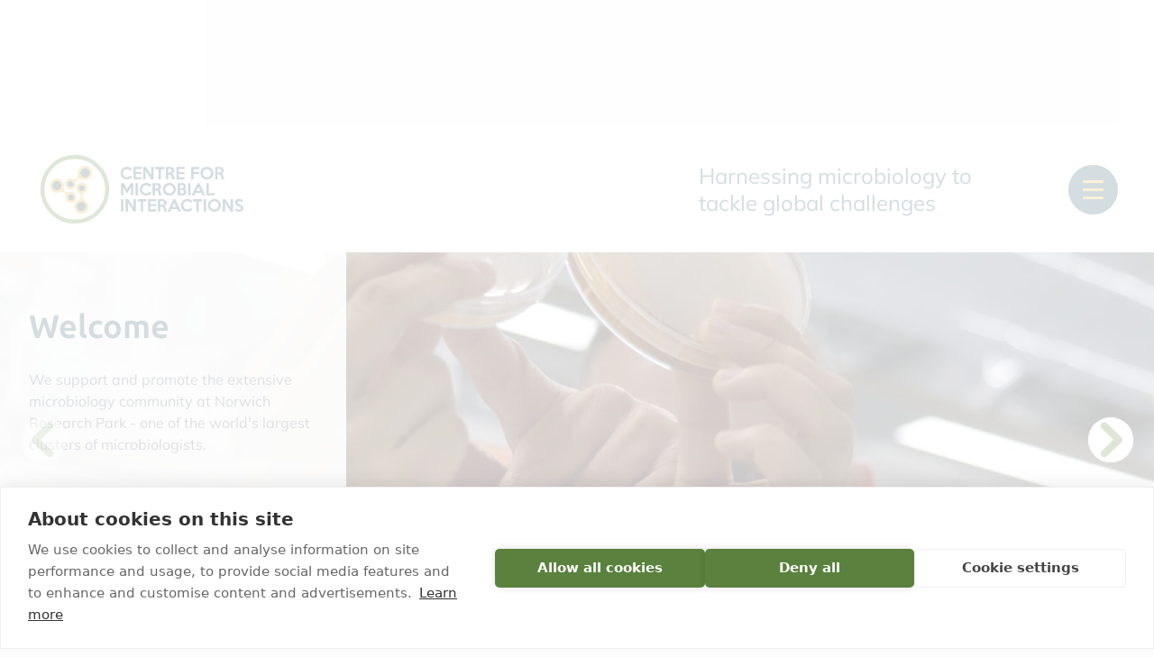

--- FILE ---
content_type: text/html; charset=UTF-8
request_url: https://www.cmi-norwich.ac.uk/
body_size: 7297
content:
<!doctype html>
<html lang="en-GB">
<head>
    <meta charset="UTF-8">
    <meta name="viewport" content="width=device-width, initial-scale=1">
    <!-- Google Tag Manager -->
    <script>(function(w,d,s,l,i){w[l]=w[l]||[];w[l].push({'gtm.start':
                new Date().getTime(),event:'gtm.js'});var f=d.getElementsByTagName(s)[0],
            j=d.createElement(s),dl=l!='dataLayer'?'&l='+l:'';j.async=true;j.src=
            'https://www.googletagmanager.com/gtm.js?id='+i+dl;f.parentNode.insertBefore(j,f);
        })(window,document,'script','dataLayer','GTM-K6SLFBXN');</script>
    <!-- End Google Tag Manager -->
    <title>The Centre for Microbial Interactions</title>
<link crossorigin data-rocket-preconnect href="https://www.googletagmanager.com" rel="preconnect">
<link crossorigin data-rocket-preconnect href="https://cdn.cookiehub.eu" rel="preconnect">
<link crossorigin data-rocket-preconnect href="https://www.youtube-nocookie.com" rel="preconnect"><link rel="preload" data-rocket-preload as="image" href="https://www.cmi-norwich.ac.uk/app/uploads/2024/07/18-microbiology-researchers-credit-quadram-institute-1-2000x2000.jpg" imagesrcset="https://www.cmi-norwich.ac.uk/app/uploads/2024/07/18-microbiology-researchers-credit-quadram-institute-1-2000x2000.jpg 2000w, https://www.cmi-norwich.ac.uk/app/uploads/2024/07/18-microbiology-researchers-credit-quadram-institute-1-150x150.jpg 150w, https://www.cmi-norwich.ac.uk/app/uploads/2024/07/18-microbiology-researchers-credit-quadram-institute-1-768x768.jpg 768w" imagesizes="(max-width: 2000px) 100vw, 2000px" fetchpriority="high">
	<style>img:is([sizes="auto" i], [sizes^="auto," i]) { contain-intrinsic-size: 3000px 1500px }</style>
	<meta name="dc.title" content="The Centre for Microbial Interactions">
<meta name="dc.description" content="The Centre for Microbial Interactions is a showcase of the work from over 100 microbiology research groups at Norwich Research Park.">
<meta name="dc.relation" content="https://www.cmi-norwich.ac.uk/">
<meta name="dc.source" content="https://www.cmi-norwich.ac.uk/">
<meta name="dc.language" content="en_GB">
<meta name="description" content="The Centre for Microbial Interactions is a showcase of the work from over 100 microbiology research groups at Norwich Research Park.">
<meta name="robots" content="index, follow, max-snippet:-1, max-image-preview:large, max-video-preview:-1">
<link rel="canonical" href="https://www.cmi-norwich.ac.uk/">
<script id="website-schema" type="application/ld+json">{"@context":"https:\/\/schema.org","@type":"WebSite","name":"The Centre for Microbial Interactions","alternateName":"The Centre for Microbial Interactions","description":"Harnessing microbiology to tackle global challenges","url":"https:\/\/www.cmi-norwich.ac.uk"}</script>
<meta property="og:url" content="https://www.cmi-norwich.ac.uk/">
<meta property="og:site_name" content="The Centre for Microbial Interactions">
<meta property="og:locale" content="en_GB">
<meta property="og:type" content="website">
<meta property="og:title" content="The Centre for Microbial Interactions">
<meta property="og:description" content="The Centre for Microbial Interactions is a showcase of the work from over 100 microbiology research groups at Norwich Research Park.">
<meta property="og:image" content="https://www.cmi-norwich.ac.uk/app/uploads/2024/07/cmi.png">
<meta property="og:image:secure_url" content="https://www.cmi-norwich.ac.uk/app/uploads/2024/07/cmi.png">
<meta property="og:image:width" content="1200">
<meta property="og:image:height" content="630">
<meta property="og:image:alt" content="Centre for Microbial Interactions">
<meta name="twitter:card" content="summary">
<meta name="twitter:site" content="@MicroNorwich">
<meta name="twitter:creator" content="@MicroNorwich">
<meta name="twitter:title" content="The Centre for Microbial Interactions">
<meta name="twitter:description" content="The Centre for Microbial Interactions is a showcase of the work from over 100 microbiology research groups at Norwich Research Park.">
<meta name="twitter:image" content="https://www.cmi-norwich.ac.uk/app/uploads/2024/07/cmi.png">

<script type="application/ld+json">{"@context":"https:\/\/schema.org","@type":"Organization","name":"Centre for Microbial Interactions","url":"https:\/\/www.cmi-norwich.ac.uk\/wp","alternateName":"The Centre for Microbial Interactions","description":"Harnessing microbiology to tackle global challenges","logo":"https:\/\/www.cmi-norwich.ac.uk\/app\/uploads\/2024\/07\/cmi.png","sameAs":["https:\/\/twitter.com\/@MicroNorwich","https:\/\/www.youtube.com\/@norwichresearchpark6912","https:\/\/www.linkedin.com\/company\/cmi-norwich\/about\/","https:\/\/bsky.app\/profile\/norwichmicro.bsky.social"],"contactPoint":[{"@type":"ContactPoint","contactType":"customer support"}]}</script>
<script type="application/ld+json">{"@context":"https:\/\/schema.org","@type":"LocalBusiness","image":"https:\/\/www.cmi-norwich.ac.uk\/app\/uploads\/2024\/07\/cmi.png","@id":"https:\/\/www.cmi-norwich.ac.uk\/wp","name":"Centre for Microbial Interactions","address":{"@type":"PostalAddress","streetAddress":"Colney Lane","addressLocality":"Norwich","addressRegion":"Norfolk","postalCode":"NR4 7UG","addressCountry":"UK"},"geo":{"@type":"GeoCoordinates","latitude":"52.622805","longitude":"1.2197416"}}</script>
<style id='wpseopress-local-business-style-inline-css'>
span.wp-block-wpseopress-local-business-field{margin-right:8px}

</style>
<style id='wpseopress-table-of-contents-style-inline-css'>
.wp-block-wpseopress-table-of-contents li.active>a{font-weight:bold}

</style>
<link data-minify="1" rel='stylesheet' id='nesta-style-css' href='https://www.cmi-norwich.ac.uk/app/cache/min/1/app/themes/norwich-centre-for-microbiology/dist/css/style.css?ver=1750323962' media='all' />
<script src="https://www.cmi-norwich.ac.uk/app/themes/norwich-centre-for-microbiology/dist/js/index.js?ver=1750323837" id="nesta-script-js" defer data-wp-strategy="defer"></script>
<style>.breadcrumb {list-style:none;margin:0;padding-inline-start:0;}.breadcrumb li {margin:0;display:inline-block;position:relative;}.breadcrumb li::after{content:' - ';margin-left:5px;margin-right:5px;}.breadcrumb li:last-child::after{display:none}</style><link rel="icon" href="https://www.cmi-norwich.ac.uk/app/themes/norwich-centre-for-microbiology/dist/images/favicon/favicon.svg?t=1750323837" sizes="32x32" />
<link rel="icon" href="https://www.cmi-norwich.ac.uk/app/themes/norwich-centre-for-microbiology/dist/images/favicon/favicon.svg?t=1750323837" sizes="192x192" />
<link rel="apple-touch-icon" href="https://www.cmi-norwich.ac.uk/app/themes/norwich-centre-for-microbiology/dist/images/favicon/favicon.svg?t=1750323837" />
<meta name="msapplication-TileImage" content="https://www.cmi-norwich.ac.uk/app/themes/norwich-centre-for-microbiology/dist/images/favicon/favicon.svg?t=1750323837" />
<meta name="generator" content="WP Rocket 3.19" data-wpr-features="wpr_preconnect_external_domains wpr_oci wpr_minify_css wpr_preload_links wpr_desktop" /></head>

<body class="home wp-singular page-template page-template-page-templates page-template-homepage page-template-page-templateshomepage-php page page-id-5 wp-theme-norwich-centre-for-microbiology bg-white-alt">
<!-- Google Tag Manager (noscript) -->
<noscript><iframe src="https://www.googletagmanager.com/ns.html?id=GTM-K6SLFBXN"
                  height="0" width="0" style="display:none;visibility:hidden"></iframe></noscript>
<!-- End Google Tag Manager (noscript) -->
<a href="#content-start" class="skip-to-content typography">
    Skip to main content
</a>

<div class="viewport">
    <header class="header" data-header>
       <div class="header__row">
           <a href="https://www.cmi-norwich.ac.uk" class="header__logo" title="Home">
               <svg width="235" height="76" aria-hidden="true">
                   <use href="https://www.cmi-norwich.ac.uk/app/themes/norwich-centre-for-microbiology/dist/images/icons.svg?t=1750323837#icon-logo"></use>
               </svg>
           </a>

                      <div class="typography header__tag-line">
                <p class="leading">Harnessing microbiology to tackle global challenges</p>
           </div>
           
           <button class="navigation-toggle" aria-label="Open main navigation" data-navigation-toggle>
               <span></span>
           </button>
       </div>

        
<div class="navigation-main">
    <div class="navigation-main__grid">
        <nav class="navigation-main__menu" aria-label="Main">
            <div class="navigation-main__menu-container">
                <span class="navigation-main__menu-title">Menu</span>

                <ul>
                                            <li>
                            <a
                                    href="https://www.cmi-norwich.ac.uk/about/"
                                                            >About us</a>
                        </li>
                                            <li>
                            <a
                                    href="https://www.cmi-norwich.ac.uk/research-themes/"
                                                            >Research</a>
                        </li>
                                            <li>
                            <a
                                    href="https://www.cmi-norwich.ac.uk/impact-on-society/"
                                                            >Impact</a>
                        </li>
                                            <li>
                            <a
                                    href="https://www.cmi-norwich.ac.uk/people/"
                                                            >People</a>
                        </li>
                                            <li>
                            <a
                                    href="https://www.cmi-norwich.ac.uk/facilities-and-services/"
                                                            >Facilities &#038; Services</a>
                        </li>
                                            <li>
                            <a
                                    href="https://www.cmi-norwich.ac.uk/education-and-outreach/"
                                                            >Education &#038; Outreach</a>
                        </li>
                                            <li>
                            <a
                                    href="https://www.cmi-norwich.ac.uk/jobs-and-training/"
                                                            >Jobs &#038; Training</a>
                        </li>
                                            <li>
                            <a
                                    href="https://www.cmi-norwich.ac.uk/news-and-events/"
                                                            >News &#038; Events</a>
                        </li>
                                            <li>
                            <a
                                    href="https://www.cmi-norwich.ac.uk/contact-us/"
                                                            >Contact us</a>
                        </li>
                                    </ul>
            </div>
        </nav>

                    <div class="navigation-main__content">
                <nav class="navigation-main__socials">
                    <ul>
                                                    <li><a href="http://www.youtube.com/@norwichresearchpark6912" title="Follow us on YouTube"
                                   target="_blank">
                                    <svg width="32" height="32">
                                        <use href="https://www.cmi-norwich.ac.uk/app/themes/norwich-centre-for-microbiology/dist/images/icons.svg?t=1750323837#icon-youtube"></use>
                                    </svg>
                                </a></li>
                                                    <li><a href="https://www.linkedin.com/company/cmi-norwich" title="Follow us on LinkedIn"
                                   target="_blank">
                                    <svg width="32" height="32">
                                        <use href="https://www.cmi-norwich.ac.uk/app/themes/norwich-centre-for-microbiology/dist/images/icons.svg?t=1750323837#icon-linkedin"></use>
                                    </svg>
                                </a></li>
                                                    <li><a href="https://x.com/MicroNorwich" title="Follow us on X"
                                   target="_blank">
                                    <svg width="32" height="32">
                                        <use href="https://www.cmi-norwich.ac.uk/app/themes/norwich-centre-for-microbiology/dist/images/icons.svg?t=1750323837#icon-x"></use>
                                    </svg>
                                </a></li>
                                                    <li><a href="https://bsky.app/profile/norwichmicro.bsky.social" title="Follow us on Bluesky"
                                   target="_blank">
                                    <svg width="32" height="32">
                                        <use href="https://www.cmi-norwich.ac.uk/app/themes/norwich-centre-for-microbiology/dist/images/icons.svg?t=1750323837#icon-bluesky"></use>
                                    </svg>
                                </a></li>
                                            </ul>
                </nav>

                <address class="navigation-main__address">Norwich Research Park, Norwich NR4 7UG, United Kingdom</address>
            </div>
            </div>
</div>


    </header>
    <h1 class="h-hide-visually">Home</h1>

            <section class="splide home-hero" data-homepage-hero>
            <div class="splide__track">
                <ul class="splide__list">
                                            <li class="splide__slide home-hero__slide">
                                                            <div class="home-hero__image">
                                    <img width="2000" height="2000" src="https://www.cmi-norwich.ac.uk/app/uploads/2024/07/18-microbiology-researchers-credit-quadram-institute-1-2000x2000.jpg" class="image-fill" alt="Two people in white lab coats holding up and inspecting agar plates in a laboratory" decoding="async" fetchpriority="high" srcset="https://www.cmi-norwich.ac.uk/app/uploads/2024/07/18-microbiology-researchers-credit-quadram-institute-1-2000x2000.jpg 2000w, https://www.cmi-norwich.ac.uk/app/uploads/2024/07/18-microbiology-researchers-credit-quadram-institute-1-150x150.jpg 150w, https://www.cmi-norwich.ac.uk/app/uploads/2024/07/18-microbiology-researchers-credit-quadram-institute-1-768x768.jpg 768w" sizes="(max-width: 2000px) 100vw, 2000px" />
                                    
<div class="hero-circles">
    <div class="hero-circles__circle hero-circles__circle--one" style="top: 96%; left: 74%;"></div>
    <div class="hero-circles__circle hero-circles__circle--two" style="top: 41%; left: 59%;"></div>
    <div class="hero-circles__circle hero-circles__circle--three" style="top: 40%; left: 4%;"></div>
</div>
                                </div>
                            
                                                            <div class="home-hero__content-outer">
                                    <div class="container">
                                        <div class="home-hero__content-inner">
                                                                                            <div class="typography">
                                                                                                            <h2 class="h1">Welcome</h2>
                                                    
                                                                                                            <p>We support and promote the extensive microbiology community at Norwich Research Park - one of the world's largest clusters of microbiologists.</p>
                                                                                                    </div>
                                            
                                                                                            <a
                                                        href="https://www.cmi-norwich.ac.uk/about/"
                                                                                                            class="button home-hero__link"
                                                >About us</a>
                                                                                    </div>
                                    </div>
                                </div>
                                                    </li>
                                            <li class="splide__slide home-hero__slide">
                                                            <div class="home-hero__image">
                                    <img width="1500" height="1000" src="https://www.cmi-norwich.ac.uk/app/uploads/2024/07/2-agar-plates-credit-adam-gasson.jpg" class="image-fill" alt="Rows and stacks of light yellow agar plates in a laboratory" decoding="async" srcset="https://www.cmi-norwich.ac.uk/app/uploads/2024/07/2-agar-plates-credit-adam-gasson.jpg 1500w, https://www.cmi-norwich.ac.uk/app/uploads/2024/07/2-agar-plates-credit-adam-gasson-300x200.jpg 300w, https://www.cmi-norwich.ac.uk/app/uploads/2024/07/2-agar-plates-credit-adam-gasson-1024x683.jpg 1024w, https://www.cmi-norwich.ac.uk/app/uploads/2024/07/2-agar-plates-credit-adam-gasson-768x512.jpg 768w, https://www.cmi-norwich.ac.uk/app/uploads/2024/07/2-agar-plates-credit-adam-gasson-120x80.jpg 120w" sizes="(max-width: 1500px) 100vw, 1500px" />
                                    
<div class="hero-circles">
    <div class="hero-circles__circle hero-circles__circle--one" style="top: 41%; left: 45%;"></div>
    <div class="hero-circles__circle hero-circles__circle--two" style="top: 92%; left: 75%;"></div>
    <div class="hero-circles__circle hero-circles__circle--three" style="top: 44%; left: 60%;"></div>
</div>
                                </div>
                            
                                                            <div class="home-hero__content-outer">
                                    <div class="container">
                                        <div class="home-hero__content-inner">
                                                                                            <div class="typography">
                                                                                                            <h2 class="h1">Research</h2>
                                                    
                                                                                                            <p>With such a large microbiology community on one campus, there is a huge variety to the research we do. The focus of our work can be categorised into six broad and interdisciplinary themes.</p>
                                                                                                    </div>
                                            
                                                                                            <a
                                                        href="https://www.cmi-norwich.ac.uk/research-themes/"
                                                                                                            class="button home-hero__link"
                                                >Research</a>
                                                                                    </div>
                                    </div>
                                </div>
                                                    </li>
                                            <li class="splide__slide home-hero__slide">
                                                            <div class="home-hero__image">
                                    <img width="1920" height="1212" src="https://www.cmi-norwich.ac.uk/app/uploads/2024/10/17-microbes-in-norwich-2024-credit-sam-rowe-1.jpg" class="image-fill" alt="" decoding="async" />
                                    
<div class="hero-circles">
    <div class="hero-circles__circle hero-circles__circle--one" style="top: 55%; left: 56%;"></div>
    <div class="hero-circles__circle hero-circles__circle--two" style="top: 95%; left: 39%;"></div>
    <div class="hero-circles__circle hero-circles__circle--three" style="top: 2%; left: 37%;"></div>
</div>
                                </div>
                            
                                                            <div class="home-hero__content-outer">
                                    <div class="container">
                                        <div class="home-hero__content-inner">
                                                                                            <div class="typography">
                                                                                                            <h2 class="h1">People</h2>
                                                    
                                                                                                            <p>We represent over 100 microbiology research groups and lecturers, studying diverse topics from antimicrobial resistance and infection to genomics and biogeochemistry.</p>
                                                                                                    </div>
                                            
                                                                                            <a
                                                        href="https://www.cmi-norwich.ac.uk/people/"
                                                                                                            class="button home-hero__link"
                                                >People</a>
                                                                                    </div>
                                    </div>
                                </div>
                                                    </li>
                                    </ul>
            </div>

            <div class="splide__arrows">
                <button class="splide__arrow splide__arrow--prev">
                    <svg width="25.177" height="42.353">
                        <use href="https://www.cmi-norwich.ac.uk/app/themes/norwich-centre-for-microbiology/dist/images/icons.svg?t=1750323837#icon-chevron"></use>
                    </svg>
                </button>

                <button class="splide__arrow splide__arrow--next">
                    <svg width="25.177" height="42.353">
                        <use href="https://www.cmi-norwich.ac.uk/app/themes/norwich-centre-for-microbiology/dist/images/icons.svg?t=1750323837#icon-chevron"></use>
                    </svg>
                </button>
            </div>
        </section>
    
    
<a id="content-start"></a>

    <div class="block">
        <div class="block-content">
    <div class="container typography">
        <p class="leading">The Centre for Microbial Interactions is a showcase of the work from over 100 microbiology research groups at Norwich Research Park. Our work generates significant discoveries and breakthroughs year-on-year to tackle some of the major challenges facing our planet and the people that live on it.</p>
<div class='youtube-embed'><iframe loading="lazy" title="Centre for Microbial Interactions" width="500" height="281" src="https://www.youtube-nocookie.com/embed/mvoBU6qF--E?feature=oembed" frameborder="0" allow="accelerometer; autoplay; clipboard-write; encrypted-media; gyroscope; picture-in-picture; web-share" referrerpolicy="strict-origin-when-cross-origin" allowfullscreen></iframe></div>
<p class="leading">We encompass a wide range of research themes from antimicrobial resistance and genomics to biotechnology and infection, with applications in the fields of medicine, agriculture, food, energy and climate change. Our work also spans a variety of scales – from interactions within a cell, to those between microorganisms, and those with hosts and environments.</p>
    </div>
</div>    </div>

    
        <div class="block block--feature_boxes">
            

<div class="container">
    <div class="block-feature-boxes block-feature-boxes-- block-feature-boxes--has-background">
                    <svg width="114" height="52" class="block-feature-boxes__circles block-feature-boxes__circles--top">
                <use href="https://www.cmi-norwich.ac.uk/app/themes/norwich-centre-for-microbiology/dist/images/icons.svg?t=1750323837#icon-micro-circles"></use>
            </svg>

            <svg width="114" height="52" class="block-feature-boxes__circles block-feature-boxes__circles--bottom">
                <use href="https://www.cmi-norwich.ac.uk/app/themes/norwich-centre-for-microbiology/dist/images/icons.svg?t=1750323837#icon-micro-circles"></use>
            </svg>
        
                    <div class="typography block-feature-boxes__content">
                <h2>What we do</h2>
            </div>
        
                    <div>
                                                                    
                                            <div class="block-feature-boxes__grid">
                    
                    <div class="block-feature-boxes__card">
                                                    <div class="block-feature-boxes__card-image">
                                <img width="1152" height="882" src="https://www.cmi-norwich.ac.uk/app/uploads/2024/08/dsc_3796-copy-1152x882.jpg" class="image-fill" alt="Two people looking at an agar plate covered in thin streaks of bacteria colonies" decoding="async" loading="lazy" />                            </div>
                        
                                                    <div class="block-feature-boxes__card-content">
                                                                                                        <h3>
                                                                            <a
                                                href="https://www.cmi-norwich.ac.uk/research-themes/"
                                                                                            class="link-fill"
                                        >Our Research</a>
                                    
                                    </h3>                                
                                
                                
                                                            </div>
                                            </div>

                    
                                                        
                    
                    <div class="block-feature-boxes__card">
                                                    <div class="block-feature-boxes__card-image">
                                <img width="1152" height="882" src="https://www.cmi-norwich.ac.uk/app/uploads/2024/06/earlham-institute-1152x882.jpg" class="image-fill" alt="Two people in white lab coats walking down a corridor" decoding="async" loading="lazy" />                            </div>
                        
                                                    <div class="block-feature-boxes__card-content">
                                                                                                        <h3>
                                                                            <a
                                                href="https://www.cmi-norwich.ac.uk/people/"
                                                                                            class="link-fill"
                                        >Group Leaders, Lecturers and Fellows</a>
                                    
                                    </h3>                                
                                
                                
                                                            </div>
                                            </div>

                    
                                                        
                    
                    <div class="block-feature-boxes__card">
                                                    <div class="block-feature-boxes__card-image">
                                <img width="1152" height="800" src="https://www.cmi-norwich.ac.uk/app/uploads/2024/06/48-Clinical-Skills-CREDIT-Pete-Huggins-Camera-Techniques-Ltd-1152x800.jpg" class="image-fill" alt="Three people practising clinical skills" decoding="async" loading="lazy" />                            </div>
                        
                                                    <div class="block-feature-boxes__card-content">
                                                                                                        <h3>
                                                                            <a
                                                href="https://www.cmi-norwich.ac.uk/impact-on-society/"
                                                                                            class="link-fill"
                                        >Societal Impacts</a>
                                    
                                    </h3>                                
                                
                                
                                                            </div>
                                            </div>

                                                                    </div>
                    
                                                        
                                            <div class="block-feature-boxes__grid">
                    
                    <div class="block-feature-boxes__card">
                                                    <div class="block-feature-boxes__card-image">
                                <img width="1152" height="650" src="https://www.cmi-norwich.ac.uk/app/uploads/2024/07/microbes-and-me-1152x650.jpg" class="image-fill" alt="A group of researchers using hands-on activities to interact with the public at Norwich Science Festival" decoding="async" loading="lazy" />                            </div>
                        
                                                    <div class="block-feature-boxes__card-content">
                                                                                                        <h3>
                                                                            <a
                                                href="https://www.cmi-norwich.ac.uk/education-and-outreach/"
                                                                                            class="link-fill"
                                        >Education and Outreach </a>
                                    
                                    </h3>                                
                                
                                
                                                            </div>
                                            </div>

                    
                                                        
                    
                    <div class="block-feature-boxes__card">
                                                    <div class="block-feature-boxes__card-image">
                                <img width="1152" height="882" src="https://www.cmi-norwich.ac.uk/app/uploads/2024/06/5-Clinical-Research-Facility-CREDIT-Anglia-Innovation-Partnership-1152x882.jpg" class="image-fill" alt="A person in a blue lab coat working on an experiment in the Clinical Research Facility" decoding="async" loading="lazy" />                            </div>
                        
                                                    <div class="block-feature-boxes__card-content">
                                                                                                        <h3>
                                                                            <a
                                                href="https://www.cmi-norwich.ac.uk/facilities-and-services/"
                                                                                            class="link-fill"
                                        >Facilities and Services</a>
                                    
                                    </h3>                                
                                
                                
                                                            </div>
                                            </div>

                    
                                                        
                    
                    <div class="block-feature-boxes__card">
                                                    <div class="block-feature-boxes__card-image">
                                <img width="1152" height="882" src="https://www.cmi-norwich.ac.uk/app/uploads/2024/06/21-Microbiology-researchers-CREDIT-Quadram-Institute-1152x882.jpg" class="image-fill" alt="Two scientists in a laboratory wearing white lab coats and examining agar plates" decoding="async" loading="lazy" />                            </div>
                        
                                                    <div class="block-feature-boxes__card-content">
                                                                                                        <h3>
                                                                            <a
                                                href="https://www.cmi-norwich.ac.uk/jobs-and-training/"
                                                                                            class="link-fill"
                                        >Jobs and Opportunities</a>
                                    
                                    </h3>                                
                                
                                
                                                            </div>
                                            </div>

                                                                    </div>
                    
                                                </div>
            </div>
</div>
        </div>
    
        <div class="block block--latest_posts">
            
    <div class="block-latest-posts bg-grey-light">
        <div class="container">
            <div class="block-latest-posts__columns">
                <div class="block-latest-posts__column">
                    <div class="typography text-green">
                        <h2><a href="https://www.cmi-norwich.ac.uk/news-and-events/articles-and-blogs/">News and articles</a></h2>
                    </div>

                                            <ul>
                                                            <li>
                                    <a href="https://www.cmi-norwich.ac.uk/4-reasons-to-study-microbiology-in-norwich/">4 reasons to study microbiology in Norwich                                        <svg width="25.177" height="42.353">
                                            <use href="https://www.cmi-norwich.ac.uk/app/themes/norwich-centre-for-microbiology/dist/images/icons.svg?t=1750323837#icon-arrow"></use>
                                        </svg>
                                    </a>
                                </li>
                                                            <li>
                                    <a href="https://www.cmi-norwich.ac.uk/bringing-together-omics-experts-from-across-norwich-research-park-and-beyond/">Bringing together omics experts from across Norwich Research Park and beyond                                        <svg width="25.177" height="42.353">
                                            <use href="https://www.cmi-norwich.ac.uk/app/themes/norwich-centre-for-microbiology/dist/images/icons.svg?t=1750323837#icon-arrow"></use>
                                        </svg>
                                    </a>
                                </li>
                                                            <li>
                                    <a href="https://www.cmi-norwich.ac.uk/nocass-2025-fostering-collaboration-among-early-career-researchers-in-plant-and-microbial-sciences/">NoCaSS 2025: Fostering collaboration among early career researchers in plant and microbial sciences                                        <svg width="25.177" height="42.353">
                                            <use href="https://www.cmi-norwich.ac.uk/app/themes/norwich-centre-for-microbiology/dist/images/icons.svg?t=1750323837#icon-arrow"></use>
                                        </svg>
                                    </a>
                                </li>
                                                            <li>
                                    <a href="https://www.cmi-norwich.ac.uk/inspiring-the-next-generation-exploring-the-invisible-microbial-world-with-students-in-koothanoor-india/">Inspiring the next generation: exploring the invisible microbial world with students in Koothanoor, India                                        <svg width="25.177" height="42.353">
                                            <use href="https://www.cmi-norwich.ac.uk/app/themes/norwich-centre-for-microbiology/dist/images/icons.svg?t=1750323837#icon-arrow"></use>
                                        </svg>
                                    </a>
                                </li>
                                                            <li>
                                    <a href="https://www.cmi-norwich.ac.uk/presenting-new-research-at-an-international-conference-using-microphysiological-systems-mps-to-study-microbial-infections/">Presenting new research at an international conference: using microphysiological systems (MPS) to study microbial infections                                        <svg width="25.177" height="42.353">
                                            <use href="https://www.cmi-norwich.ac.uk/app/themes/norwich-centre-for-microbiology/dist/images/icons.svg?t=1750323837#icon-arrow"></use>
                                        </svg>
                                    </a>
                                </li>
                                                    </ul>
                                    </div>

                <div class="block-latest-posts__column">
                    <div class="typography text-green">
                        <h2><a href="https://www.cmi-norwich.ac.uk/news-and-events/events/">Upcoming events</a></h2>
                    </div>

                                            <ul>
                                                                                                                                <li>
                                        <a target="_blank" href="https://forms.office.com/pages/responsepage.aspx?id=1O9S5qxdtkGiPXZGNMNs6mP0AWiF7utOrszXw-m2ziRUNlZKR0g2T0FQTThNUjVDS1lWMzJMTjNQVC4u&origin=lprLink&route=shorturl">Annual Conference, 4-5 March 2026                                            <svg width="25.177" height="42.353">
                                                <use href="https://www.cmi-norwich.ac.uk/app/themes/norwich-centre-for-microbiology/dist/images/icons.svg?t=1750323837#icon-arrow"></use>
                                            </svg>
                                        </a>
                                    </li>
                                                                                                                                                                <li>
                                        <a target="_blank" href="https://www.eventbrite.co.uk/e/norwich-health-innovation-conference-2026-tickets-1967543225753?aff=ebdssbdestsearch">Norwich Health Innovation Conference 2026, 10 June 2026                                            <svg width="25.177" height="42.353">
                                                <use href="https://www.cmi-norwich.ac.uk/app/themes/norwich-centre-for-microbiology/dist/images/icons.svg?t=1750323837#icon-arrow"></use>
                                            </svg>
                                        </a>
                                    </li>
                                                                                    </ul>
                                    </div>
            </div>
        </div>
    </div>

        </div>
    
        <div class="block block--content">
            <div class="block-content">
    <div class="container typography">
        <p class="large-green-leading">The Centre for Microbial Interactions will drive high-quality research and innovation to address grand challenges, whilst fostering interactions within and beyond Norwich Research Park to build microbiology communities.</p>
<p class="large-green-leading">To find out more, check out our <a href="https://www.cmi-norwich.ac.uk/facilities-and-services/">Facilities &amp; Services</a>, <a href="https://www.cmi-norwich.ac.uk/education-and-outreach/">Education &amp; Outreach</a>, <a href="https://www.cmi-norwich.ac.uk/jobs-and-training/">Jobs &amp; Training</a> and <a href="https://www.cmi-norwich.ac.uk/news-and-events/">News &amp; Events</a>.</p>
<h6 class="leading">Norwich Research Park is home to six partner organisations: the University of East Anglia, John Innes Centre, The Sainsbury Laboratory, Quadram Institute, Earlham Institute and the Norfolk and Norwich University Hospitals &#8211; making Norwich one of the world’s leading sites for microbiology.</h6>
    </div>
</div>        </div>
    <footer class="footer">
    <div class="footer__top-bar">
        <div class="container">
            <div class="footer__top-bar-row">
                <svg width="235" height="76" aria-hidden="true" class="footer__logo">
                    <use href="https://www.cmi-norwich.ac.uk/app/themes/norwich-centre-for-microbiology/dist/images/icons.svg?t=1750323837#icon-logo"></use>
                </svg>

                <address class="footer__address">Norwich Research Park, Norwich NR4 7UG, United Kingdom</address>

                <svg width="114" height="52" class="footer__top-bar-circles footer__top-bar-circles--top">
                    <use href="https://www.cmi-norwich.ac.uk/app/themes/norwich-centre-for-microbiology/dist/images/icons.svg?t=1750323837#icon-micro-circles"></use>
                </svg>

                <svg width="114" height="52" class="footer__top-bar-circles footer__top-bar-circles--bottom">
                    <use href="https://www.cmi-norwich.ac.uk/app/themes/norwich-centre-for-microbiology/dist/images/icons.svg?t=1750323837#icon-micro-circles"></use>
                </svg>
            </div>
        </div>
    </div>

    <div class="container">
        <div class="footer__bottom">
                            <nav class="footer__socials" aria-label="Footer socials">
                    <ul>
                                                    <li><a href="http://www.youtube.com/@norwichresearchpark6912" title="Follow us on YouTube" target="_blank">
                                    <svg width="32" height="32">
                                        <use href="https://www.cmi-norwich.ac.uk/app/themes/norwich-centre-for-microbiology/dist/images/icons.svg?t=1750323837#icon-youtube"></use>
                                    </svg>
                                </a></li>
                                                    <li><a href="https://www.linkedin.com/company/cmi-norwich" title="Follow us on LinkedIn" target="_blank">
                                    <svg width="32" height="32">
                                        <use href="https://www.cmi-norwich.ac.uk/app/themes/norwich-centre-for-microbiology/dist/images/icons.svg?t=1750323837#icon-linkedin"></use>
                                    </svg>
                                </a></li>
                                                    <li><a href="https://x.com/MicroNorwich" title="Follow us on X" target="_blank">
                                    <svg width="32" height="32">
                                        <use href="https://www.cmi-norwich.ac.uk/app/themes/norwich-centre-for-microbiology/dist/images/icons.svg?t=1750323837#icon-x"></use>
                                    </svg>
                                </a></li>
                                                    <li><a href="https://bsky.app/profile/norwichmicro.bsky.social" title="Follow us on Bluesky" target="_blank">
                                    <svg width="32" height="32">
                                        <use href="https://www.cmi-norwich.ac.uk/app/themes/norwich-centre-for-microbiology/dist/images/icons.svg?t=1750323837#icon-bluesky"></use>
                                    </svg>
                                </a></li>
                                            </ul>
                </nav>
            
            <div class="footer__grid">
                <div class="footer__column text-white">
                                            <h2 class="footer__content-title">About the Centre for Microbial Interactions</h2>
                    
                                            <div class="footer__content typography"><p>Our mission is to harness the huge breadth and capacity of our expertise within the extensive microbiology community at Norwich Research Park to solve global challenges in food security, human health and climate change.</p>
</div>
                                    </div>

                <div class="footer__column text-white">
                                            <nav class="footer__sitemap" aria-labelledby="sitemap-title">
                            <h2 id="sitemap-title" class="footer__content-title">Sitemap</h2>

                            <ul>
                                                                    <li><a class="text-white" href="https://www.cmi-norwich.ac.uk/about/">About</a></li>
                                                                    <li><a class="text-white" href="https://www.cmi-norwich.ac.uk/research-themes/">Research</a></li>
                                                                    <li><a class="text-white" href="https://www.cmi-norwich.ac.uk/impact-on-society/">Impact</a></li>
                                                                    <li><a class="text-white" href="https://www.cmi-norwich.ac.uk/people/">People</a></li>
                                                                    <li><a class="text-white" href="https://www.cmi-norwich.ac.uk/facilities-and-services/">Facilities &#038; Services</a></li>
                                                                    <li><a class="text-white" href="https://www.cmi-norwich.ac.uk/education-and-outreach/">Education &#038; Outreach</a></li>
                                                                    <li><a class="text-white" href="https://www.cmi-norwich.ac.uk/jobs-and-training/">Jobs &#038; Training</a></li>
                                                                    <li><a class="text-white" href="https://www.cmi-norwich.ac.uk/news-and-events/">News &#038; Events</a></li>
                                                                    <li><a class="text-white" href="https://www.cmi-norwich.ac.uk/contact-us/">Contact us</a></li>
                                                                    <li><a class="text-white" href="https://www.cmi-norwich.ac.uk/sitemap/">Sitemap</a></li>
                                                            </ul>
                        </nav>
                                    </div>
            </div>

                            <nav class="footer__links" aria-label="Footer">
                    <ul>
                                                    <li><a class="text-white" href="https://www.cmi-norwich.ac.uk/accessibility/">Accessibility</a></li>
                                                    <li><a class="text-white" href="https://www.cmi-norwich.ac.uk/privacy-policy/">Privacy Policy</a></li>
                                            </ul>
                </nav>
                    </div>
    </div>
</footer>
</div>
</body>
</html>

<!-- This website is like a Rocket, isn't it? Performance optimized by WP Rocket. Learn more: https://wp-rocket.me - Debug: cached@1768495138 -->

--- FILE ---
content_type: text/html; charset=utf-8
request_url: https://www.youtube-nocookie.com/embed/mvoBU6qF--E?feature=oembed
body_size: 46984
content:
<!DOCTYPE html><html lang="en" dir="ltr" data-cast-api-enabled="true"><head><meta name="viewport" content="width=device-width, initial-scale=1"><script nonce="aguUBmPXBj8xbox58LD3Uw">if ('undefined' == typeof Symbol || 'undefined' == typeof Symbol.iterator) {delete Array.prototype.entries;}</script><style name="www-roboto" nonce="Dve9AZamL-7e3iGxwDu9Jw">@font-face{font-family:'Roboto';font-style:normal;font-weight:400;font-stretch:100%;src:url(//fonts.gstatic.com/s/roboto/v48/KFO7CnqEu92Fr1ME7kSn66aGLdTylUAMa3GUBHMdazTgWw.woff2)format('woff2');unicode-range:U+0460-052F,U+1C80-1C8A,U+20B4,U+2DE0-2DFF,U+A640-A69F,U+FE2E-FE2F;}@font-face{font-family:'Roboto';font-style:normal;font-weight:400;font-stretch:100%;src:url(//fonts.gstatic.com/s/roboto/v48/KFO7CnqEu92Fr1ME7kSn66aGLdTylUAMa3iUBHMdazTgWw.woff2)format('woff2');unicode-range:U+0301,U+0400-045F,U+0490-0491,U+04B0-04B1,U+2116;}@font-face{font-family:'Roboto';font-style:normal;font-weight:400;font-stretch:100%;src:url(//fonts.gstatic.com/s/roboto/v48/KFO7CnqEu92Fr1ME7kSn66aGLdTylUAMa3CUBHMdazTgWw.woff2)format('woff2');unicode-range:U+1F00-1FFF;}@font-face{font-family:'Roboto';font-style:normal;font-weight:400;font-stretch:100%;src:url(//fonts.gstatic.com/s/roboto/v48/KFO7CnqEu92Fr1ME7kSn66aGLdTylUAMa3-UBHMdazTgWw.woff2)format('woff2');unicode-range:U+0370-0377,U+037A-037F,U+0384-038A,U+038C,U+038E-03A1,U+03A3-03FF;}@font-face{font-family:'Roboto';font-style:normal;font-weight:400;font-stretch:100%;src:url(//fonts.gstatic.com/s/roboto/v48/KFO7CnqEu92Fr1ME7kSn66aGLdTylUAMawCUBHMdazTgWw.woff2)format('woff2');unicode-range:U+0302-0303,U+0305,U+0307-0308,U+0310,U+0312,U+0315,U+031A,U+0326-0327,U+032C,U+032F-0330,U+0332-0333,U+0338,U+033A,U+0346,U+034D,U+0391-03A1,U+03A3-03A9,U+03B1-03C9,U+03D1,U+03D5-03D6,U+03F0-03F1,U+03F4-03F5,U+2016-2017,U+2034-2038,U+203C,U+2040,U+2043,U+2047,U+2050,U+2057,U+205F,U+2070-2071,U+2074-208E,U+2090-209C,U+20D0-20DC,U+20E1,U+20E5-20EF,U+2100-2112,U+2114-2115,U+2117-2121,U+2123-214F,U+2190,U+2192,U+2194-21AE,U+21B0-21E5,U+21F1-21F2,U+21F4-2211,U+2213-2214,U+2216-22FF,U+2308-230B,U+2310,U+2319,U+231C-2321,U+2336-237A,U+237C,U+2395,U+239B-23B7,U+23D0,U+23DC-23E1,U+2474-2475,U+25AF,U+25B3,U+25B7,U+25BD,U+25C1,U+25CA,U+25CC,U+25FB,U+266D-266F,U+27C0-27FF,U+2900-2AFF,U+2B0E-2B11,U+2B30-2B4C,U+2BFE,U+3030,U+FF5B,U+FF5D,U+1D400-1D7FF,U+1EE00-1EEFF;}@font-face{font-family:'Roboto';font-style:normal;font-weight:400;font-stretch:100%;src:url(//fonts.gstatic.com/s/roboto/v48/KFO7CnqEu92Fr1ME7kSn66aGLdTylUAMaxKUBHMdazTgWw.woff2)format('woff2');unicode-range:U+0001-000C,U+000E-001F,U+007F-009F,U+20DD-20E0,U+20E2-20E4,U+2150-218F,U+2190,U+2192,U+2194-2199,U+21AF,U+21E6-21F0,U+21F3,U+2218-2219,U+2299,U+22C4-22C6,U+2300-243F,U+2440-244A,U+2460-24FF,U+25A0-27BF,U+2800-28FF,U+2921-2922,U+2981,U+29BF,U+29EB,U+2B00-2BFF,U+4DC0-4DFF,U+FFF9-FFFB,U+10140-1018E,U+10190-1019C,U+101A0,U+101D0-101FD,U+102E0-102FB,U+10E60-10E7E,U+1D2C0-1D2D3,U+1D2E0-1D37F,U+1F000-1F0FF,U+1F100-1F1AD,U+1F1E6-1F1FF,U+1F30D-1F30F,U+1F315,U+1F31C,U+1F31E,U+1F320-1F32C,U+1F336,U+1F378,U+1F37D,U+1F382,U+1F393-1F39F,U+1F3A7-1F3A8,U+1F3AC-1F3AF,U+1F3C2,U+1F3C4-1F3C6,U+1F3CA-1F3CE,U+1F3D4-1F3E0,U+1F3ED,U+1F3F1-1F3F3,U+1F3F5-1F3F7,U+1F408,U+1F415,U+1F41F,U+1F426,U+1F43F,U+1F441-1F442,U+1F444,U+1F446-1F449,U+1F44C-1F44E,U+1F453,U+1F46A,U+1F47D,U+1F4A3,U+1F4B0,U+1F4B3,U+1F4B9,U+1F4BB,U+1F4BF,U+1F4C8-1F4CB,U+1F4D6,U+1F4DA,U+1F4DF,U+1F4E3-1F4E6,U+1F4EA-1F4ED,U+1F4F7,U+1F4F9-1F4FB,U+1F4FD-1F4FE,U+1F503,U+1F507-1F50B,U+1F50D,U+1F512-1F513,U+1F53E-1F54A,U+1F54F-1F5FA,U+1F610,U+1F650-1F67F,U+1F687,U+1F68D,U+1F691,U+1F694,U+1F698,U+1F6AD,U+1F6B2,U+1F6B9-1F6BA,U+1F6BC,U+1F6C6-1F6CF,U+1F6D3-1F6D7,U+1F6E0-1F6EA,U+1F6F0-1F6F3,U+1F6F7-1F6FC,U+1F700-1F7FF,U+1F800-1F80B,U+1F810-1F847,U+1F850-1F859,U+1F860-1F887,U+1F890-1F8AD,U+1F8B0-1F8BB,U+1F8C0-1F8C1,U+1F900-1F90B,U+1F93B,U+1F946,U+1F984,U+1F996,U+1F9E9,U+1FA00-1FA6F,U+1FA70-1FA7C,U+1FA80-1FA89,U+1FA8F-1FAC6,U+1FACE-1FADC,U+1FADF-1FAE9,U+1FAF0-1FAF8,U+1FB00-1FBFF;}@font-face{font-family:'Roboto';font-style:normal;font-weight:400;font-stretch:100%;src:url(//fonts.gstatic.com/s/roboto/v48/KFO7CnqEu92Fr1ME7kSn66aGLdTylUAMa3OUBHMdazTgWw.woff2)format('woff2');unicode-range:U+0102-0103,U+0110-0111,U+0128-0129,U+0168-0169,U+01A0-01A1,U+01AF-01B0,U+0300-0301,U+0303-0304,U+0308-0309,U+0323,U+0329,U+1EA0-1EF9,U+20AB;}@font-face{font-family:'Roboto';font-style:normal;font-weight:400;font-stretch:100%;src:url(//fonts.gstatic.com/s/roboto/v48/KFO7CnqEu92Fr1ME7kSn66aGLdTylUAMa3KUBHMdazTgWw.woff2)format('woff2');unicode-range:U+0100-02BA,U+02BD-02C5,U+02C7-02CC,U+02CE-02D7,U+02DD-02FF,U+0304,U+0308,U+0329,U+1D00-1DBF,U+1E00-1E9F,U+1EF2-1EFF,U+2020,U+20A0-20AB,U+20AD-20C0,U+2113,U+2C60-2C7F,U+A720-A7FF;}@font-face{font-family:'Roboto';font-style:normal;font-weight:400;font-stretch:100%;src:url(//fonts.gstatic.com/s/roboto/v48/KFO7CnqEu92Fr1ME7kSn66aGLdTylUAMa3yUBHMdazQ.woff2)format('woff2');unicode-range:U+0000-00FF,U+0131,U+0152-0153,U+02BB-02BC,U+02C6,U+02DA,U+02DC,U+0304,U+0308,U+0329,U+2000-206F,U+20AC,U+2122,U+2191,U+2193,U+2212,U+2215,U+FEFF,U+FFFD;}@font-face{font-family:'Roboto';font-style:normal;font-weight:500;font-stretch:100%;src:url(//fonts.gstatic.com/s/roboto/v48/KFO7CnqEu92Fr1ME7kSn66aGLdTylUAMa3GUBHMdazTgWw.woff2)format('woff2');unicode-range:U+0460-052F,U+1C80-1C8A,U+20B4,U+2DE0-2DFF,U+A640-A69F,U+FE2E-FE2F;}@font-face{font-family:'Roboto';font-style:normal;font-weight:500;font-stretch:100%;src:url(//fonts.gstatic.com/s/roboto/v48/KFO7CnqEu92Fr1ME7kSn66aGLdTylUAMa3iUBHMdazTgWw.woff2)format('woff2');unicode-range:U+0301,U+0400-045F,U+0490-0491,U+04B0-04B1,U+2116;}@font-face{font-family:'Roboto';font-style:normal;font-weight:500;font-stretch:100%;src:url(//fonts.gstatic.com/s/roboto/v48/KFO7CnqEu92Fr1ME7kSn66aGLdTylUAMa3CUBHMdazTgWw.woff2)format('woff2');unicode-range:U+1F00-1FFF;}@font-face{font-family:'Roboto';font-style:normal;font-weight:500;font-stretch:100%;src:url(//fonts.gstatic.com/s/roboto/v48/KFO7CnqEu92Fr1ME7kSn66aGLdTylUAMa3-UBHMdazTgWw.woff2)format('woff2');unicode-range:U+0370-0377,U+037A-037F,U+0384-038A,U+038C,U+038E-03A1,U+03A3-03FF;}@font-face{font-family:'Roboto';font-style:normal;font-weight:500;font-stretch:100%;src:url(//fonts.gstatic.com/s/roboto/v48/KFO7CnqEu92Fr1ME7kSn66aGLdTylUAMawCUBHMdazTgWw.woff2)format('woff2');unicode-range:U+0302-0303,U+0305,U+0307-0308,U+0310,U+0312,U+0315,U+031A,U+0326-0327,U+032C,U+032F-0330,U+0332-0333,U+0338,U+033A,U+0346,U+034D,U+0391-03A1,U+03A3-03A9,U+03B1-03C9,U+03D1,U+03D5-03D6,U+03F0-03F1,U+03F4-03F5,U+2016-2017,U+2034-2038,U+203C,U+2040,U+2043,U+2047,U+2050,U+2057,U+205F,U+2070-2071,U+2074-208E,U+2090-209C,U+20D0-20DC,U+20E1,U+20E5-20EF,U+2100-2112,U+2114-2115,U+2117-2121,U+2123-214F,U+2190,U+2192,U+2194-21AE,U+21B0-21E5,U+21F1-21F2,U+21F4-2211,U+2213-2214,U+2216-22FF,U+2308-230B,U+2310,U+2319,U+231C-2321,U+2336-237A,U+237C,U+2395,U+239B-23B7,U+23D0,U+23DC-23E1,U+2474-2475,U+25AF,U+25B3,U+25B7,U+25BD,U+25C1,U+25CA,U+25CC,U+25FB,U+266D-266F,U+27C0-27FF,U+2900-2AFF,U+2B0E-2B11,U+2B30-2B4C,U+2BFE,U+3030,U+FF5B,U+FF5D,U+1D400-1D7FF,U+1EE00-1EEFF;}@font-face{font-family:'Roboto';font-style:normal;font-weight:500;font-stretch:100%;src:url(//fonts.gstatic.com/s/roboto/v48/KFO7CnqEu92Fr1ME7kSn66aGLdTylUAMaxKUBHMdazTgWw.woff2)format('woff2');unicode-range:U+0001-000C,U+000E-001F,U+007F-009F,U+20DD-20E0,U+20E2-20E4,U+2150-218F,U+2190,U+2192,U+2194-2199,U+21AF,U+21E6-21F0,U+21F3,U+2218-2219,U+2299,U+22C4-22C6,U+2300-243F,U+2440-244A,U+2460-24FF,U+25A0-27BF,U+2800-28FF,U+2921-2922,U+2981,U+29BF,U+29EB,U+2B00-2BFF,U+4DC0-4DFF,U+FFF9-FFFB,U+10140-1018E,U+10190-1019C,U+101A0,U+101D0-101FD,U+102E0-102FB,U+10E60-10E7E,U+1D2C0-1D2D3,U+1D2E0-1D37F,U+1F000-1F0FF,U+1F100-1F1AD,U+1F1E6-1F1FF,U+1F30D-1F30F,U+1F315,U+1F31C,U+1F31E,U+1F320-1F32C,U+1F336,U+1F378,U+1F37D,U+1F382,U+1F393-1F39F,U+1F3A7-1F3A8,U+1F3AC-1F3AF,U+1F3C2,U+1F3C4-1F3C6,U+1F3CA-1F3CE,U+1F3D4-1F3E0,U+1F3ED,U+1F3F1-1F3F3,U+1F3F5-1F3F7,U+1F408,U+1F415,U+1F41F,U+1F426,U+1F43F,U+1F441-1F442,U+1F444,U+1F446-1F449,U+1F44C-1F44E,U+1F453,U+1F46A,U+1F47D,U+1F4A3,U+1F4B0,U+1F4B3,U+1F4B9,U+1F4BB,U+1F4BF,U+1F4C8-1F4CB,U+1F4D6,U+1F4DA,U+1F4DF,U+1F4E3-1F4E6,U+1F4EA-1F4ED,U+1F4F7,U+1F4F9-1F4FB,U+1F4FD-1F4FE,U+1F503,U+1F507-1F50B,U+1F50D,U+1F512-1F513,U+1F53E-1F54A,U+1F54F-1F5FA,U+1F610,U+1F650-1F67F,U+1F687,U+1F68D,U+1F691,U+1F694,U+1F698,U+1F6AD,U+1F6B2,U+1F6B9-1F6BA,U+1F6BC,U+1F6C6-1F6CF,U+1F6D3-1F6D7,U+1F6E0-1F6EA,U+1F6F0-1F6F3,U+1F6F7-1F6FC,U+1F700-1F7FF,U+1F800-1F80B,U+1F810-1F847,U+1F850-1F859,U+1F860-1F887,U+1F890-1F8AD,U+1F8B0-1F8BB,U+1F8C0-1F8C1,U+1F900-1F90B,U+1F93B,U+1F946,U+1F984,U+1F996,U+1F9E9,U+1FA00-1FA6F,U+1FA70-1FA7C,U+1FA80-1FA89,U+1FA8F-1FAC6,U+1FACE-1FADC,U+1FADF-1FAE9,U+1FAF0-1FAF8,U+1FB00-1FBFF;}@font-face{font-family:'Roboto';font-style:normal;font-weight:500;font-stretch:100%;src:url(//fonts.gstatic.com/s/roboto/v48/KFO7CnqEu92Fr1ME7kSn66aGLdTylUAMa3OUBHMdazTgWw.woff2)format('woff2');unicode-range:U+0102-0103,U+0110-0111,U+0128-0129,U+0168-0169,U+01A0-01A1,U+01AF-01B0,U+0300-0301,U+0303-0304,U+0308-0309,U+0323,U+0329,U+1EA0-1EF9,U+20AB;}@font-face{font-family:'Roboto';font-style:normal;font-weight:500;font-stretch:100%;src:url(//fonts.gstatic.com/s/roboto/v48/KFO7CnqEu92Fr1ME7kSn66aGLdTylUAMa3KUBHMdazTgWw.woff2)format('woff2');unicode-range:U+0100-02BA,U+02BD-02C5,U+02C7-02CC,U+02CE-02D7,U+02DD-02FF,U+0304,U+0308,U+0329,U+1D00-1DBF,U+1E00-1E9F,U+1EF2-1EFF,U+2020,U+20A0-20AB,U+20AD-20C0,U+2113,U+2C60-2C7F,U+A720-A7FF;}@font-face{font-family:'Roboto';font-style:normal;font-weight:500;font-stretch:100%;src:url(//fonts.gstatic.com/s/roboto/v48/KFO7CnqEu92Fr1ME7kSn66aGLdTylUAMa3yUBHMdazQ.woff2)format('woff2');unicode-range:U+0000-00FF,U+0131,U+0152-0153,U+02BB-02BC,U+02C6,U+02DA,U+02DC,U+0304,U+0308,U+0329,U+2000-206F,U+20AC,U+2122,U+2191,U+2193,U+2212,U+2215,U+FEFF,U+FFFD;}</style><script name="www-roboto" nonce="aguUBmPXBj8xbox58LD3Uw">if (document.fonts && document.fonts.load) {document.fonts.load("400 10pt Roboto", "E"); document.fonts.load("500 10pt Roboto", "E");}</script><link rel="stylesheet" href="/s/player/b95b0e7a/www-player.css" name="www-player" nonce="Dve9AZamL-7e3iGxwDu9Jw"><style nonce="Dve9AZamL-7e3iGxwDu9Jw">html {overflow: hidden;}body {font: 12px Roboto, Arial, sans-serif; background-color: #000; color: #fff; height: 100%; width: 100%; overflow: hidden; position: absolute; margin: 0; padding: 0;}#player {width: 100%; height: 100%;}h1 {text-align: center; color: #fff;}h3 {margin-top: 6px; margin-bottom: 3px;}.player-unavailable {position: absolute; top: 0; left: 0; right: 0; bottom: 0; padding: 25px; font-size: 13px; background: url(/img/meh7.png) 50% 65% no-repeat;}.player-unavailable .message {text-align: left; margin: 0 -5px 15px; padding: 0 5px 14px; border-bottom: 1px solid #888; font-size: 19px; font-weight: normal;}.player-unavailable a {color: #167ac6; text-decoration: none;}</style><script nonce="aguUBmPXBj8xbox58LD3Uw">var ytcsi={gt:function(n){n=(n||"")+"data_";return ytcsi[n]||(ytcsi[n]={tick:{},info:{},gel:{preLoggedGelInfos:[]}})},now:window.performance&&window.performance.timing&&window.performance.now&&window.performance.timing.navigationStart?function(){return window.performance.timing.navigationStart+window.performance.now()}:function(){return(new Date).getTime()},tick:function(l,t,n){var ticks=ytcsi.gt(n).tick;var v=t||ytcsi.now();if(ticks[l]){ticks["_"+l]=ticks["_"+l]||[ticks[l]];ticks["_"+l].push(v)}ticks[l]=
v},info:function(k,v,n){ytcsi.gt(n).info[k]=v},infoGel:function(p,n){ytcsi.gt(n).gel.preLoggedGelInfos.push(p)},setStart:function(t,n){ytcsi.tick("_start",t,n)}};
(function(w,d){function isGecko(){if(!w.navigator)return false;try{if(w.navigator.userAgentData&&w.navigator.userAgentData.brands&&w.navigator.userAgentData.brands.length){var brands=w.navigator.userAgentData.brands;var i=0;for(;i<brands.length;i++)if(brands[i]&&brands[i].brand==="Firefox")return true;return false}}catch(e){setTimeout(function(){throw e;})}if(!w.navigator.userAgent)return false;var ua=w.navigator.userAgent;return ua.indexOf("Gecko")>0&&ua.toLowerCase().indexOf("webkit")<0&&ua.indexOf("Edge")<
0&&ua.indexOf("Trident")<0&&ua.indexOf("MSIE")<0}ytcsi.setStart(w.performance?w.performance.timing.responseStart:null);var isPrerender=(d.visibilityState||d.webkitVisibilityState)=="prerender";var vName=!d.visibilityState&&d.webkitVisibilityState?"webkitvisibilitychange":"visibilitychange";if(isPrerender){var startTick=function(){ytcsi.setStart();d.removeEventListener(vName,startTick)};d.addEventListener(vName,startTick,false)}if(d.addEventListener)d.addEventListener(vName,function(){ytcsi.tick("vc")},
false);if(isGecko()){var isHidden=(d.visibilityState||d.webkitVisibilityState)=="hidden";if(isHidden)ytcsi.tick("vc")}var slt=function(el,t){setTimeout(function(){var n=ytcsi.now();el.loadTime=n;if(el.slt)el.slt()},t)};w.__ytRIL=function(el){if(!el.getAttribute("data-thumb"))if(w.requestAnimationFrame)w.requestAnimationFrame(function(){slt(el,0)});else slt(el,16)}})(window,document);
</script><script nonce="aguUBmPXBj8xbox58LD3Uw">var ytcfg={d:function(){return window.yt&&yt.config_||ytcfg.data_||(ytcfg.data_={})},get:function(k,o){return k in ytcfg.d()?ytcfg.d()[k]:o},set:function(){var a=arguments;if(a.length>1)ytcfg.d()[a[0]]=a[1];else{var k;for(k in a[0])ytcfg.d()[k]=a[0][k]}}};
ytcfg.set({"CLIENT_CANARY_STATE":"none","DEVICE":"cbr\u003dChrome\u0026cbrand\u003dapple\u0026cbrver\u003d131.0.0.0\u0026ceng\u003dWebKit\u0026cengver\u003d537.36\u0026cos\u003dMacintosh\u0026cosver\u003d10_15_7\u0026cplatform\u003dDESKTOP","EVENT_ID":"VztwaeWIMdut_tcPi5PMyAY","EXPERIMENT_FLAGS":{"ab_det_apb_b":true,"ab_det_apm":true,"ab_det_el_h":true,"ab_det_em_inj":true,"ab_fk_sk_cl":true,"ab_l_sig_st":true,"ab_l_sig_st_e":true,"action_companion_center_align_description":true,"allow_skip_networkless":true,"always_send_and_write":true,"att_web_record_metrics":true,"attmusi":true,"c3_enable_button_impression_logging":true,"c3_watch_page_component":true,"cancel_pending_navs":true,"clean_up_manual_attribution_header":true,"config_age_report_killswitch":true,"cow_optimize_idom_compat":true,"csi_config_handling_infra":true,"csi_on_gel":true,"delhi_mweb_colorful_sd":true,"delhi_mweb_colorful_sd_v2":true,"deprecate_csi_has_info":true,"deprecate_pair_servlet_enabled":true,"desktop_sparkles_light_cta_button":true,"disable_cached_masthead_data":true,"disable_child_node_auto_formatted_strings":true,"disable_enf_isd":true,"disable_log_to_visitor_layer":true,"disable_pacf_logging_for_memory_limited_tv":true,"embeds_enable_eid_enforcement_for_youtube":true,"embeds_enable_info_panel_dismissal":true,"embeds_enable_pfp_always_unbranded":true,"embeds_muted_autoplay_sound_fix":true,"embeds_serve_es6_client":true,"embeds_web_nwl_disable_nocookie":true,"embeds_web_updated_shorts_definition_fix":true,"enable_active_view_display_ad_renderer_web_home":true,"enable_ad_disclosure_banner_a11y_fix":true,"enable_chips_shelf_view_model_fully_reactive":true,"enable_client_creator_goal_ticker_bar_revamp":true,"enable_client_only_wiz_direct_reactions":true,"enable_client_sli_logging":true,"enable_client_streamz_web":true,"enable_client_ve_spec":true,"enable_cloud_save_error_popup_after_retry":true,"enable_cookie_reissue_iframe":true,"enable_dai_sdf_h5_preroll":true,"enable_datasync_id_header_in_web_vss_pings":true,"enable_default_mono_cta_migration_web_client":true,"enable_dma_post_enforcement":true,"enable_docked_chat_messages":true,"enable_entity_store_from_dependency_injection":true,"enable_inline_muted_playback_on_web_search":true,"enable_inline_muted_playback_on_web_search_for_vdc":true,"enable_inline_muted_playback_on_web_search_for_vdcb":true,"enable_is_mini_app_page_active_bugfix":true,"enable_live_overlay_feed_in_live_chat":true,"enable_logging_first_user_action_after_game_ready":true,"enable_ltc_param_fetch_from_innertube":true,"enable_masthead_mweb_padding_fix":true,"enable_menu_renderer_button_in_mweb_hclr":true,"enable_mini_app_command_handler_mweb_fix":true,"enable_mini_app_iframe_loaded_logging":true,"enable_mini_guide_downloads_item":true,"enable_mixed_direction_formatted_strings":true,"enable_mweb_livestream_ui_update":true,"enable_mweb_new_caption_language_picker":true,"enable_names_handles_account_switcher":true,"enable_network_request_logging_on_game_events":true,"enable_new_paid_product_placement":true,"enable_obtaining_ppn_query_param":true,"enable_open_in_new_tab_icon_for_short_dr_for_desktop_search":true,"enable_open_yt_content":true,"enable_origin_query_parameter_bugfix":true,"enable_pause_ads_on_ytv_html5":true,"enable_payments_purchase_manager":true,"enable_pdp_icon_prefetch":true,"enable_pl_r_si_fa":true,"enable_place_pivot_url":true,"enable_playable_a11y_label_with_badge_text":true,"enable_pv_screen_modern_text":true,"enable_removing_navbar_title_on_hashtag_page_mweb":true,"enable_resetting_scroll_position_on_flow_change":true,"enable_rta_manager":true,"enable_sdf_companion_h5":true,"enable_sdf_dai_h5_midroll":true,"enable_sdf_h5_endemic_mid_post_roll":true,"enable_sdf_on_h5_unplugged_vod_midroll":true,"enable_sdf_shorts_player_bytes_h5":true,"enable_sdk_performance_network_logging":true,"enable_sending_unwrapped_game_audio_as_serialized_metadata":true,"enable_sfv_effect_pivot_url":true,"enable_shorts_new_carousel":true,"enable_skip_ad_guidance_prompt":true,"enable_skippable_ads_for_unplugged_ad_pod":true,"enable_smearing_expansion_dai":true,"enable_third_party_info":true,"enable_time_out_messages":true,"enable_timeline_view_modern_transcript_fe":true,"enable_video_display_compact_button_group_for_desktop_search":true,"enable_watch_next_pause_autoplay_lact":true,"enable_web_home_top_landscape_image_layout_level_click":true,"enable_web_tiered_gel":true,"enable_window_constrained_buy_flow_dialog":true,"enable_wiz_queue_effect_and_on_init_initial_runs":true,"enable_ypc_spinners":true,"enable_yt_ata_iframe_authuser":true,"export_networkless_options":true,"export_player_version_to_ytconfig":true,"fill_single_video_with_notify_to_lasr":true,"fix_ad_miniplayer_controls_rendering":true,"fix_ads_tracking_for_swf_config_deprecation_mweb":true,"h5_companion_enable_adcpn_macro_substitution_for_click_pings":true,"h5_inplayer_enable_adcpn_macro_substitution_for_click_pings":true,"h5_reset_cache_and_filter_before_update_masthead":true,"hide_channel_creation_title_for_mweb":true,"high_ccv_client_side_caching_h5":true,"html5_log_trigger_events_with_debug_data":true,"html5_ssdai_enable_media_end_cue_range":true,"il_attach_cache_limit":true,"il_use_view_model_logging_context":true,"is_browser_support_for_webcam_streaming":true,"json_condensed_response":true,"kev_adb_pg":true,"kevlar_gel_error_routing":true,"kevlar_watch_cinematics":true,"live_chat_enable_controller_extraction":true,"live_chat_enable_rta_manager":true,"live_chat_increased_min_height":true,"log_click_with_layer_from_element_in_command_handler":true,"log_errors_through_nwl_on_retry":true,"mdx_enable_privacy_disclosure_ui":true,"mdx_load_cast_api_bootstrap_script":true,"medium_progress_bar_modification":true,"migrate_remaining_web_ad_badges_to_innertube":true,"mobile_account_menu_refresh":true,"mweb_a11y_enable_player_controls_invisible_toggle":true,"mweb_account_linking_noapp":true,"mweb_after_render_to_scheduler":true,"mweb_allow_modern_search_suggest_behavior":true,"mweb_animated_actions":true,"mweb_app_upsell_button_direct_to_app":true,"mweb_big_progress_bar":true,"mweb_c3_disable_carve_out":true,"mweb_c3_disable_carve_out_keep_external_links":true,"mweb_c3_enable_adaptive_signals":true,"mweb_c3_endscreen":true,"mweb_c3_endscreen_v2":true,"mweb_c3_library_page_enable_recent_shelf":true,"mweb_c3_remove_web_navigation_endpoint_data":true,"mweb_c3_use_canonical_from_player_response":true,"mweb_cinematic_watch":true,"mweb_command_handler":true,"mweb_delay_watch_initial_data":true,"mweb_disable_searchbar_scroll":true,"mweb_enable_fine_scrubbing_for_recs":true,"mweb_enable_keto_batch_player_fullscreen":true,"mweb_enable_keto_batch_player_progress_bar":true,"mweb_enable_keto_batch_player_tooltips":true,"mweb_enable_lockup_view_model_for_ucp":true,"mweb_enable_mix_panel_title_metadata":true,"mweb_enable_more_drawer":true,"mweb_enable_optional_fullscreen_landscape_locking":true,"mweb_enable_overlay_touch_manager":true,"mweb_enable_premium_carve_out_fix":true,"mweb_enable_refresh_detection":true,"mweb_enable_search_imp":true,"mweb_enable_sequence_signal":true,"mweb_enable_shorts_pivot_button":true,"mweb_enable_shorts_video_preload":true,"mweb_enable_skippables_on_jio_phone":true,"mweb_enable_storyboards":true,"mweb_enable_two_line_title_on_shorts":true,"mweb_enable_varispeed_controller":true,"mweb_enable_warm_channel_requests":true,"mweb_enable_watch_feed_infinite_scroll":true,"mweb_enable_wrapped_unplugged_pause_membership_dialog_renderer":true,"mweb_filter_video_format_in_webfe":true,"mweb_fix_livestream_seeking":true,"mweb_fix_monitor_visibility_after_render":true,"mweb_fix_section_list_continuation_item_renderers":true,"mweb_force_ios_fallback_to_native_control":true,"mweb_fp_auto_fullscreen":true,"mweb_fullscreen_controls":true,"mweb_fullscreen_controls_action_buttons":true,"mweb_fullscreen_watch_system":true,"mweb_home_reactive_shorts":true,"mweb_innertube_search_command":true,"mweb_kaios_enable_autoplay_switch_view_model":true,"mweb_lang_in_html":true,"mweb_like_button_synced_with_entities":true,"mweb_logo_use_home_page_ve":true,"mweb_module_decoration":true,"mweb_native_control_in_faux_fullscreen_shared":true,"mweb_panel_container_inert":true,"mweb_player_control_on_hover":true,"mweb_player_delhi_dtts":true,"mweb_player_settings_use_bottom_sheet":true,"mweb_player_show_previous_next_buttons_in_playlist":true,"mweb_player_skip_no_op_state_changes":true,"mweb_player_user_select_none":true,"mweb_playlist_engagement_panel":true,"mweb_progress_bar_seek_on_mouse_click":true,"mweb_pull_2_full":true,"mweb_pull_2_full_enable_touch_handlers":true,"mweb_schedule_warm_watch_response":true,"mweb_searchbox_legacy_navigation":true,"mweb_see_fewer_shorts":true,"mweb_sheets_ui_refresh":true,"mweb_shorts_comments_panel_id_change":true,"mweb_shorts_early_continuation":true,"mweb_show_ios_smart_banner":true,"mweb_use_server_url_on_startup":true,"mweb_watch_captions_enable_auto_translate":true,"mweb_watch_captions_set_default_size":true,"mweb_watch_stop_scheduler_on_player_response":true,"mweb_watchfeed_big_thumbnails":true,"mweb_yt_searchbox":true,"networkless_logging":true,"no_client_ve_attach_unless_shown":true,"nwl_send_from_memory_when_online":true,"pageid_as_header_web":true,"playback_settings_use_switch_menu":true,"player_controls_autonav_fix":true,"player_controls_skip_double_signal_update":true,"polymer_bad_build_labels":true,"polymer_verifiy_app_state":true,"qoe_send_and_write":true,"remove_chevron_from_ad_disclosure_banner_h5":true,"remove_masthead_channel_banner_on_refresh":true,"remove_slot_id_exited_trigger_for_dai_in_player_slot_expire":true,"replace_client_url_parsing_with_server_signal":true,"service_worker_enabled":true,"service_worker_push_enabled":true,"service_worker_push_home_page_prompt":true,"service_worker_push_watch_page_prompt":true,"shell_load_gcf":true,"shorten_initial_gel_batch_timeout":true,"should_use_yt_voice_endpoint_in_kaios":true,"skip_invalid_ytcsi_ticks":true,"skip_setting_info_in_csi_data_object":true,"smarter_ve_dedupping":true,"speedmaster_no_seek":true,"start_client_gcf_mweb":true,"stop_handling_click_for_non_rendering_overlay_layout":true,"suppress_error_204_logging":true,"synced_panel_scrolling_controller":true,"use_event_time_ms_header":true,"use_fifo_for_networkless":true,"use_player_abuse_bg_library":true,"use_request_time_ms_header":true,"use_session_based_sampling":true,"use_thumbnail_overlay_time_status_renderer_for_live_badge":true,"use_ts_visibilitylogger":true,"vss_final_ping_send_and_write":true,"vss_playback_use_send_and_write":true,"web_adaptive_repeat_ase":true,"web_always_load_chat_support":true,"web_animated_like":true,"web_api_url":true,"web_attributed_string_deep_equal_bugfix":true,"web_autonav_allow_off_by_default":true,"web_button_vm_refactor_disabled":true,"web_c3_log_app_init_finish":true,"web_csi_action_sampling_enabled":true,"web_dedupe_ve_grafting":true,"web_disable_backdrop_filter":true,"web_enable_ab_rsp_cl":true,"web_enable_course_icon_update":true,"web_enable_error_204":true,"web_enable_horizontal_video_attributes_section":true,"web_fix_segmented_like_dislike_undefined":true,"web_gcf_hashes_innertube":true,"web_gel_timeout_cap":true,"web_metadata_carousel_elref_bugfix":true,"web_parent_target_for_sheets":true,"web_persist_server_autonav_state_on_client":true,"web_playback_associated_log_ctt":true,"web_playback_associated_ve":true,"web_prefetch_preload_video":true,"web_progress_bar_draggable":true,"web_resizable_advertiser_banner_on_masthead_safari_fix":true,"web_scheduler_auto_init":true,"web_shorts_just_watched_on_channel_and_pivot_study":true,"web_shorts_just_watched_overlay":true,"web_shorts_pivot_button_view_model_reactive":true,"web_update_panel_visibility_logging_fix":true,"web_video_attribute_view_model_a11y_fix":true,"web_watch_controls_state_signals":true,"web_wiz_attributed_string":true,"web_yt_config_context":true,"webfe_mweb_watch_microdata":true,"webfe_watch_shorts_canonical_url_fix":true,"webpo_exit_on_net_err":true,"wiz_diff_overwritable":true,"wiz_memoize_stamper_items":true,"woffle_used_state_report":true,"wpo_gel_strz":true,"ytcp_paper_tooltip_use_scoped_owner_root":true,"ytidb_clear_embedded_player":true,"H5_async_logging_delay_ms":30000.0,"attention_logging_scroll_throttle":500.0,"autoplay_pause_by_lact_sampling_fraction":0.0,"cinematic_watch_effect_opacity":0.4,"log_window_onerror_fraction":0.1,"speedmaster_playback_rate":2.0,"tv_pacf_logging_sample_rate":0.01,"web_attention_logging_scroll_throttle":500.0,"web_load_prediction_threshold":0.1,"web_navigation_prediction_threshold":0.1,"web_pbj_log_warning_rate":0.0,"web_system_health_fraction":0.01,"ytidb_transaction_ended_event_rate_limit":0.02,"active_time_update_interval_ms":10000,"att_init_delay":500,"autoplay_pause_by_lact_sec":0,"botguard_async_snapshot_timeout_ms":3000,"check_navigator_accuracy_timeout_ms":0,"cinematic_watch_css_filter_blur_strength":40,"cinematic_watch_fade_out_duration":500,"close_webview_delay_ms":100,"cloud_save_game_data_rate_limit_ms":3000,"compression_disable_point":10,"custom_active_view_tos_timeout_ms":3600000,"embeds_widget_poll_interval_ms":0,"gel_min_batch_size":3,"gel_queue_timeout_max_ms":60000,"get_async_timeout_ms":60000,"hide_cta_for_home_web_video_ads_animate_in_time":2,"html5_byterate_soft_cap":0,"initial_gel_batch_timeout":2000,"max_body_size_to_compress":500000,"max_prefetch_window_sec_for_livestream_optimization":10,"min_prefetch_offset_sec_for_livestream_optimization":20,"mini_app_container_iframe_src_update_delay_ms":0,"multiple_preview_news_duration_time":11000,"mweb_c3_toast_duration_ms":5000,"mweb_deep_link_fallback_timeout_ms":10000,"mweb_delay_response_received_actions":100,"mweb_fp_dpad_rate_limit_ms":0,"mweb_fp_dpad_watch_title_clamp_lines":0,"mweb_history_manager_cache_size":100,"mweb_ios_fullscreen_playback_transition_delay_ms":500,"mweb_ios_fullscreen_system_pause_epilson_ms":0,"mweb_override_response_store_expiration_ms":0,"mweb_shorts_early_continuation_trigger_threshold":4,"mweb_w2w_max_age_seconds":0,"mweb_watch_captions_default_size":2,"neon_dark_launch_gradient_count":0,"network_polling_interval":30000,"play_click_interval_ms":30000,"play_ping_interval_ms":10000,"prefetch_comments_ms_after_video":0,"send_config_hash_timer":0,"service_worker_push_logged_out_prompt_watches":-1,"service_worker_push_prompt_cap":-1,"service_worker_push_prompt_delay_microseconds":3888000000000,"show_mini_app_ad_frequency_cap_ms":300000,"slow_compressions_before_abandon_count":4,"speedmaster_cancellation_movement_dp":10,"speedmaster_touch_activation_ms":500,"web_attention_logging_throttle":500,"web_foreground_heartbeat_interval_ms":28000,"web_gel_debounce_ms":10000,"web_logging_max_batch":100,"web_max_tracing_events":50,"web_tracing_session_replay":0,"wil_icon_max_concurrent_fetches":9999,"ytidb_remake_db_retries":3,"ytidb_reopen_db_retries":3,"WebClientReleaseProcessCritical__youtube_embeds_client_version_override":"","WebClientReleaseProcessCritical__youtube_embeds_web_client_version_override":"","WebClientReleaseProcessCritical__youtube_mweb_client_version_override":"","debug_forced_internalcountrycode":"","embeds_web_synth_ch_headers_banned_urls_regex":"","enable_web_media_service":"DISABLED","il_payload_scraping":"","live_chat_unicode_emoji_json_url":"https://www.gstatic.com/youtube/img/emojis/emojis-svg-9.json","mweb_deep_link_feature_tag_suffix":"11268432","mweb_enable_shorts_innertube_player_prefetch_trigger":"NONE","mweb_fp_dpad":"home,search,browse,channel,create_channel,experiments,settings,trending,oops,404,paid_memberships,sponsorship,premium,shorts","mweb_fp_dpad_linear_navigation":"","mweb_fp_dpad_linear_navigation_visitor":"","mweb_fp_dpad_visitor":"","mweb_preload_video_by_player_vars":"","mweb_sign_in_button_style":"STYLE_SUGGESTIVE_AVATAR","place_pivot_triggering_container_alternate":"","place_pivot_triggering_counterfactual_container_alternate":"","search_ui_mweb_searchbar_restyle":"DEFAULT","service_worker_push_force_notification_prompt_tag":"1","service_worker_scope":"/","suggest_exp_str":"","web_client_version_override":"","kevlar_command_handler_command_banlist":[],"mini_app_ids_without_game_ready":["UgkxHHtsak1SC8mRGHMZewc4HzeAY3yhPPmJ","Ugkx7OgzFqE6z_5Mtf4YsotGfQNII1DF_RBm"],"web_op_signal_type_banlist":[],"web_tracing_enabled_spans":["event","command"]},"GAPI_HINT_PARAMS":"m;/_/scs/abc-static/_/js/k\u003dgapi.gapi.en.FZb77tO2YW4.O/d\u003d1/rs\u003dAHpOoo8lqavmo6ayfVxZovyDiP6g3TOVSQ/m\u003d__features__","GAPI_HOST":"https://apis.google.com","GAPI_LOCALE":"en_US","GL":"US","HL":"en","HTML_DIR":"ltr","HTML_LANG":"en","INNERTUBE_API_KEY":"AIzaSyAO_FJ2SlqU8Q4STEHLGCilw_Y9_11qcW8","INNERTUBE_API_VERSION":"v1","INNERTUBE_CLIENT_NAME":"WEB_EMBEDDED_PLAYER","INNERTUBE_CLIENT_VERSION":"1.20260116.01.00","INNERTUBE_CONTEXT":{"client":{"hl":"en","gl":"US","remoteHost":"3.17.10.98","deviceMake":"Apple","deviceModel":"","visitorData":"[base64]%3D%3D","userAgent":"Mozilla/5.0 (Macintosh; Intel Mac OS X 10_15_7) AppleWebKit/537.36 (KHTML, like Gecko) Chrome/131.0.0.0 Safari/537.36; ClaudeBot/1.0; +claudebot@anthropic.com),gzip(gfe)","clientName":"WEB_EMBEDDED_PLAYER","clientVersion":"1.20260116.01.00","osName":"Macintosh","osVersion":"10_15_7","originalUrl":"https://www.youtube-nocookie.com/embed/mvoBU6qF--E?feature\u003doembed","platform":"DESKTOP","clientFormFactor":"UNKNOWN_FORM_FACTOR","configInfo":{"appInstallData":"[base64]"},"browserName":"Chrome","browserVersion":"131.0.0.0","acceptHeader":"text/html,application/xhtml+xml,application/xml;q\u003d0.9,image/webp,image/apng,*/*;q\u003d0.8,application/signed-exchange;v\u003db3;q\u003d0.9","deviceExperimentId":"ChxOelU1TnpZek56Z3hOekl6T0RZeU1ERXhOdz09ENf2wMsGGNf2wMsG","rolloutToken":"CJWqxoSHn-SgaBC3moKszJuSAxi3moKszJuSAw%3D%3D"},"user":{"lockedSafetyMode":false},"request":{"useSsl":true},"clickTracking":{"clickTrackingParams":"IhMIpZCCrMybkgMV25b/BB2LCRNpMgZvZW1iZWQ\u003d"},"thirdParty":{"embeddedPlayerContext":{"embeddedPlayerEncryptedContext":"AD5ZzFT_MGYUzfhP0LNc_8MBsYuB-a_CQUs_bawyRn69kHQi9KNRrWfTb2ZSIXAwPKMHa4sVVAembGi-N14cOx1mC4oU-xzxakoIvgUx0qymyP4evv9nDi3mPbVyiplESk1dyaF09RY","ancestorOriginsSupported":false}}},"INNERTUBE_CONTEXT_CLIENT_NAME":56,"INNERTUBE_CONTEXT_CLIENT_VERSION":"1.20260116.01.00","INNERTUBE_CONTEXT_GL":"US","INNERTUBE_CONTEXT_HL":"en","LATEST_ECATCHER_SERVICE_TRACKING_PARAMS":{"client.name":"WEB_EMBEDDED_PLAYER","client.jsfeat":"2021"},"LOGGED_IN":false,"PAGE_BUILD_LABEL":"youtube.embeds.web_20260116_01_RC00","PAGE_CL":856990104,"SERVER_NAME":"WebFE","VISITOR_DATA":"[base64]%3D%3D","WEB_PLAYER_CONTEXT_CONFIGS":{"WEB_PLAYER_CONTEXT_CONFIG_ID_EMBEDDED_PLAYER":{"rootElementId":"movie_player","jsUrl":"/s/player/b95b0e7a/player_ias.vflset/en_US/base.js","cssUrl":"/s/player/b95b0e7a/www-player.css","contextId":"WEB_PLAYER_CONTEXT_CONFIG_ID_EMBEDDED_PLAYER","eventLabel":"embedded","contentRegion":"US","hl":"en_US","hostLanguage":"en","innertubeApiKey":"AIzaSyAO_FJ2SlqU8Q4STEHLGCilw_Y9_11qcW8","innertubeApiVersion":"v1","innertubeContextClientVersion":"1.20260116.01.00","device":{"brand":"apple","model":"","browser":"Chrome","browserVersion":"131.0.0.0","os":"Macintosh","osVersion":"10_15_7","platform":"DESKTOP","interfaceName":"WEB_EMBEDDED_PLAYER","interfaceVersion":"1.20260116.01.00"},"serializedExperimentIds":"24004644,51010235,51063643,51098299,51204329,51222973,51340662,51349914,51353393,51366423,51389629,51404808,51404810,51425033,51458176,51484222,51489567,51490331,51500051,51505436,51526266,51530495,51534669,51560386,51565115,51566373,51578633,51583565,51583821,51585555,51586118,51605258,51605395,51609830,51611457,51615065,51619503,51620867,51621065,51622352,51622844,51626155,51632249,51637029,51638270,51638932,51648336,51653717,51656216,51663424,51666850,51672162,51681662,51683502,51684302,51684307,51691589,51693511,51696107,51696619,51697032,51700777,51704637,51704749,51705183,51709242,51711227,51711298,51712601,51713237,51714463,51717189,51717474,51719111,51719411,51719627,51724103,51729218,51732103,51735449,51737133,51738919,51741220,51742829,51742876,51743156,51744563","serializedExperimentFlags":"H5_async_logging_delay_ms\u003d30000.0\u0026PlayerWeb__h5_enable_advisory_rating_restrictions\u003dtrue\u0026a11y_h5_associate_survey_question\u003dtrue\u0026ab_det_apb_b\u003dtrue\u0026ab_det_apm\u003dtrue\u0026ab_det_el_h\u003dtrue\u0026ab_det_em_inj\u003dtrue\u0026ab_fk_sk_cl\u003dtrue\u0026ab_l_sig_st\u003dtrue\u0026ab_l_sig_st_e\u003dtrue\u0026action_companion_center_align_description\u003dtrue\u0026ad_pod_disable_companion_persist_ads_quality\u003dtrue\u0026add_stmp_logs_for_voice_boost\u003dtrue\u0026allow_autohide_on_paused_videos\u003dtrue\u0026allow_drm_override\u003dtrue\u0026allow_live_autoplay\u003dtrue\u0026allow_poltergust_autoplay\u003dtrue\u0026allow_skip_networkless\u003dtrue\u0026allow_vp9_1080p_mq_enc\u003dtrue\u0026always_cache_redirect_endpoint\u003dtrue\u0026always_send_and_write\u003dtrue\u0026annotation_module_vast_cards_load_logging_fraction\u003d1.0\u0026assign_drm_family_by_format\u003dtrue\u0026att_web_record_metrics\u003dtrue\u0026attention_logging_scroll_throttle\u003d500.0\u0026attmusi\u003dtrue\u0026autoplay_time\u003d10000\u0026autoplay_time_for_fullscreen\u003d-1\u0026autoplay_time_for_music_content\u003d-1\u0026bg_vm_reinit_threshold\u003d7200000\u0026blocked_packages_for_sps\u003d[]\u0026botguard_async_snapshot_timeout_ms\u003d3000\u0026captions_url_add_ei\u003dtrue\u0026check_navigator_accuracy_timeout_ms\u003d0\u0026clean_up_manual_attribution_header\u003dtrue\u0026compression_disable_point\u003d10\u0026cow_optimize_idom_compat\u003dtrue\u0026csi_config_handling_infra\u003dtrue\u0026csi_on_gel\u003dtrue\u0026custom_active_view_tos_timeout_ms\u003d3600000\u0026dash_manifest_version\u003d5\u0026debug_bandaid_hostname\u003d\u0026debug_bandaid_port\u003d0\u0026debug_sherlog_username\u003d\u0026delhi_fast_follow_autonav_toggle\u003dtrue\u0026delhi_modern_player_default_thumbnail_percentage\u003d0.0\u0026delhi_modern_player_faster_autohide_delay_ms\u003d2000\u0026delhi_modern_player_pause_thumbnail_percentage\u003d0.6\u0026delhi_modern_web_player_blending_mode\u003d\u0026delhi_modern_web_player_disable_frosted_glass\u003dtrue\u0026delhi_modern_web_player_horizontal_volume_controls\u003dtrue\u0026delhi_modern_web_player_lhs_volume_controls\u003dtrue\u0026delhi_modern_web_player_responsive_compact_controls_threshold\u003d0\u0026deprecate_22\u003dtrue\u0026deprecate_csi_has_info\u003dtrue\u0026deprecate_delay_ping\u003dtrue\u0026deprecate_pair_servlet_enabled\u003dtrue\u0026desktop_sparkles_light_cta_button\u003dtrue\u0026disable_av1_setting\u003dtrue\u0026disable_branding_context\u003dtrue\u0026disable_cached_masthead_data\u003dtrue\u0026disable_channel_id_check_for_suspended_channels\u003dtrue\u0026disable_child_node_auto_formatted_strings\u003dtrue\u0026disable_enf_isd\u003dtrue\u0026disable_lifa_for_supex_users\u003dtrue\u0026disable_log_to_visitor_layer\u003dtrue\u0026disable_mdx_connection_in_mdx_module_for_music_web\u003dtrue\u0026disable_pacf_logging_for_memory_limited_tv\u003dtrue\u0026disable_reduced_fullscreen_autoplay_countdown_for_minors\u003dtrue\u0026disable_reel_item_watch_format_filtering\u003dtrue\u0026disable_threegpp_progressive_formats\u003dtrue\u0026disable_touch_events_on_skip_button\u003dtrue\u0026edge_encryption_fill_primary_key_version\u003dtrue\u0026embeds_enable_info_panel_dismissal\u003dtrue\u0026embeds_enable_move_set_center_crop_to_public\u003dtrue\u0026embeds_enable_per_video_embed_config\u003dtrue\u0026embeds_enable_pfp_always_unbranded\u003dtrue\u0026embeds_web_lite_mode\u003d1\u0026embeds_web_nwl_disable_nocookie\u003dtrue\u0026embeds_web_synth_ch_headers_banned_urls_regex\u003d\u0026enable_active_view_display_ad_renderer_web_home\u003dtrue\u0026enable_active_view_lr_shorts_video\u003dtrue\u0026enable_active_view_web_shorts_video\u003dtrue\u0026enable_ad_cpn_macro_substitution_for_click_pings\u003dtrue\u0026enable_ad_disclosure_banner_a11y_fix\u003dtrue\u0026enable_app_promo_endcap_eml_on_tablet\u003dtrue\u0026enable_batched_cross_device_pings_in_gel_fanout\u003dtrue\u0026enable_cast_for_web_unplugged\u003dtrue\u0026enable_cast_on_music_web\u003dtrue\u0026enable_cipher_for_manifest_urls\u003dtrue\u0026enable_cleanup_masthead_autoplay_hack_fix\u003dtrue\u0026enable_client_creator_goal_ticker_bar_revamp\u003dtrue\u0026enable_client_only_wiz_direct_reactions\u003dtrue\u0026enable_client_page_id_header_for_first_party_pings\u003dtrue\u0026enable_client_sli_logging\u003dtrue\u0026enable_client_ve_spec\u003dtrue\u0026enable_cookie_reissue_iframe\u003dtrue\u0026enable_cta_banner_on_unplugged_lr\u003dtrue\u0026enable_custom_playhead_parsing\u003dtrue\u0026enable_dai_sdf_h5_preroll\u003dtrue\u0026enable_datasync_id_header_in_web_vss_pings\u003dtrue\u0026enable_default_mono_cta_migration_web_client\u003dtrue\u0026enable_dsa_ad_badge_for_action_endcap_on_android\u003dtrue\u0026enable_dsa_ad_badge_for_action_endcap_on_ios\u003dtrue\u0026enable_entity_store_from_dependency_injection\u003dtrue\u0026enable_error_corrections_infocard_web_client\u003dtrue\u0026enable_error_corrections_infocards_icon_web\u003dtrue\u0026enable_inline_muted_playback_on_web_search\u003dtrue\u0026enable_inline_muted_playback_on_web_search_for_vdc\u003dtrue\u0026enable_inline_muted_playback_on_web_search_for_vdcb\u003dtrue\u0026enable_kabuki_comments_on_shorts\u003ddisabled\u0026enable_live_overlay_feed_in_live_chat\u003dtrue\u0026enable_ltc_param_fetch_from_innertube\u003dtrue\u0026enable_mixed_direction_formatted_strings\u003dtrue\u0026enable_modern_skip_button_on_web\u003dtrue\u0026enable_mweb_livestream_ui_update\u003dtrue\u0026enable_new_paid_product_placement\u003dtrue\u0026enable_open_in_new_tab_icon_for_short_dr_for_desktop_search\u003dtrue\u0026enable_out_of_stock_text_all_surfaces\u003dtrue\u0026enable_paid_content_overlay_bugfix\u003dtrue\u0026enable_pause_ads_on_ytv_html5\u003dtrue\u0026enable_pl_r_si_fa\u003dtrue\u0026enable_policy_based_hqa_filter_in_watch_server\u003dtrue\u0026enable_progres_commands_lr_feeds\u003dtrue\u0026enable_progress_commands_lr_shorts\u003dtrue\u0026enable_publishing_region_param_in_sus\u003dtrue\u0026enable_pv_screen_modern_text\u003dtrue\u0026enable_rpr_token_on_ltl_lookup\u003dtrue\u0026enable_sdf_companion_h5\u003dtrue\u0026enable_sdf_dai_h5_midroll\u003dtrue\u0026enable_sdf_h5_endemic_mid_post_roll\u003dtrue\u0026enable_sdf_on_h5_unplugged_vod_midroll\u003dtrue\u0026enable_sdf_shorts_player_bytes_h5\u003dtrue\u0026enable_server_driven_abr\u003dtrue\u0026enable_server_driven_abr_for_backgroundable\u003dtrue\u0026enable_server_driven_abr_url_generation\u003dtrue\u0026enable_server_driven_readahead\u003dtrue\u0026enable_skip_ad_guidance_prompt\u003dtrue\u0026enable_skip_to_next_messaging\u003dtrue\u0026enable_skippable_ads_for_unplugged_ad_pod\u003dtrue\u0026enable_smart_skip_player_controls_shown_on_web\u003dtrue\u0026enable_smart_skip_player_controls_shown_on_web_increased_triggering_sensitivity\u003dtrue\u0026enable_smart_skip_speedmaster_on_web\u003dtrue\u0026enable_smearing_expansion_dai\u003dtrue\u0026enable_split_screen_ad_baseline_experience_endemic_live_h5\u003dtrue\u0026enable_third_party_info\u003dtrue\u0026enable_to_call_playready_backend_directly\u003dtrue\u0026enable_unified_action_endcap_on_web\u003dtrue\u0026enable_video_display_compact_button_group_for_desktop_search\u003dtrue\u0026enable_voice_boost_feature\u003dtrue\u0026enable_vp9_appletv5_on_server\u003dtrue\u0026enable_watch_server_rejected_formats_logging\u003dtrue\u0026enable_web_home_top_landscape_image_layout_level_click\u003dtrue\u0026enable_web_media_session_metadata_fix\u003dtrue\u0026enable_web_premium_varispeed_upsell\u003dtrue\u0026enable_web_tiered_gel\u003dtrue\u0026enable_wiz_queue_effect_and_on_init_initial_runs\u003dtrue\u0026enable_yt_ata_iframe_authuser\u003dtrue\u0026enable_ytv_csdai_vp9\u003dtrue\u0026export_networkless_options\u003dtrue\u0026export_player_version_to_ytconfig\u003dtrue\u0026fill_live_request_config_in_ustreamer_config\u003dtrue\u0026fill_single_video_with_notify_to_lasr\u003dtrue\u0026filter_vb_without_non_vb_equivalents\u003dtrue\u0026filter_vp9_for_live_dai\u003dtrue\u0026fix_ad_miniplayer_controls_rendering\u003dtrue\u0026fix_ads_tracking_for_swf_config_deprecation_mweb\u003dtrue\u0026fix_h5_toggle_button_a11y\u003dtrue\u0026fix_survey_color_contrast_on_destop\u003dtrue\u0026fix_toggle_button_role_for_ad_components\u003dtrue\u0026fresca_polling_delay_override\u003d0\u0026gab_return_sabr_ssdai_config\u003dtrue\u0026gel_min_batch_size\u003d3\u0026gel_queue_timeout_max_ms\u003d60000\u0026gvi_channel_client_screen\u003dtrue\u0026h5_companion_enable_adcpn_macro_substitution_for_click_pings\u003dtrue\u0026h5_enable_ad_mbs\u003dtrue\u0026h5_inplayer_enable_adcpn_macro_substitution_for_click_pings\u003dtrue\u0026h5_reset_cache_and_filter_before_update_masthead\u003dtrue\u0026heatseeker_decoration_threshold\u003d0.0\u0026hfr_dropped_framerate_fallback_threshold\u003d0\u0026hide_cta_for_home_web_video_ads_animate_in_time\u003d2\u0026high_ccv_client_side_caching_h5\u003dtrue\u0026hls_use_new_codecs_string_api\u003dtrue\u0026html5_ad_timeout_ms\u003d0\u0026html5_adaptation_step_count\u003d0\u0026html5_ads_preroll_lock_timeout_delay_ms\u003d15000\u0026html5_allow_multiview_tile_preload\u003dtrue\u0026html5_allow_video_keyframe_without_audio\u003dtrue\u0026html5_apply_min_failures\u003dtrue\u0026html5_apply_start_time_within_ads_for_ssdai_transitions\u003dtrue\u0026html5_atr_disable_force_fallback\u003dtrue\u0026html5_att_playback_timeout_ms\u003d30000\u0026html5_attach_num_random_bytes_to_bandaid\u003d0\u0026html5_attach_po_token_to_bandaid\u003dtrue\u0026html5_autonav_cap_idle_secs\u003d0\u0026html5_autonav_quality_cap\u003d720\u0026html5_autoplay_default_quality_cap\u003d0\u0026html5_auxiliary_estimate_weight\u003d0.0\u0026html5_av1_ordinal_cap\u003d0\u0026html5_bandaid_attach_content_po_token\u003dtrue\u0026html5_block_pip_safari_delay\u003d0\u0026html5_bypass_contention_secs\u003d0.0\u0026html5_byterate_soft_cap\u003d0\u0026html5_check_for_idle_network_interval_ms\u003d-1\u0026html5_chipset_soft_cap\u003d8192\u0026html5_consume_all_buffered_bytes_one_poll\u003dtrue\u0026html5_continuous_goodput_probe_interval_ms\u003d0\u0026html5_d6de4_cloud_project_number\u003d868618676952\u0026html5_d6de4_defer_timeout_ms\u003d0\u0026html5_debug_data_log_probability\u003d0.0\u0026html5_decode_to_texture_cap\u003dtrue\u0026html5_default_ad_gain\u003d0.5\u0026html5_default_av1_threshold\u003d0\u0026html5_default_quality_cap\u003d0\u0026html5_defer_fetch_att_ms\u003d0\u0026html5_delayed_retry_count\u003d1\u0026html5_delayed_retry_delay_ms\u003d5000\u0026html5_deprecate_adservice\u003dtrue\u0026html5_deprecate_manifestful_fallback\u003dtrue\u0026html5_deprecate_video_tag_pool\u003dtrue\u0026html5_desktop_vr180_allow_panning\u003dtrue\u0026html5_df_downgrade_thresh\u003d0.6\u0026html5_disable_loop_range_for_shorts_ads\u003dtrue\u0026html5_disable_move_pssh_to_moov\u003dtrue\u0026html5_disable_non_contiguous\u003dtrue\u0026html5_disable_ustreamer_constraint_for_sabr\u003dtrue\u0026html5_disable_web_safari_dai\u003dtrue\u0026html5_displayed_frame_rate_downgrade_threshold\u003d45\u0026html5_drm_byterate_soft_cap\u003d0\u0026html5_drm_check_all_key_error_states\u003dtrue\u0026html5_drm_cpi_license_key\u003dtrue\u0026html5_drm_live_byterate_soft_cap\u003d0\u0026html5_early_media_for_sharper_shorts\u003dtrue\u0026html5_enable_ac3\u003dtrue\u0026html5_enable_audio_track_stickiness\u003dtrue\u0026html5_enable_audio_track_stickiness_phase_two\u003dtrue\u0026html5_enable_caption_changes_for_mosaic\u003dtrue\u0026html5_enable_composite_embargo\u003dtrue\u0026html5_enable_d6de4\u003dtrue\u0026html5_enable_d6de4_cold_start_and_error\u003dtrue\u0026html5_enable_d6de4_idle_priority_job\u003dtrue\u0026html5_enable_drc\u003dtrue\u0026html5_enable_drc_toggle_api\u003dtrue\u0026html5_enable_eac3\u003dtrue\u0026html5_enable_embedded_player_visibility_signals\u003dtrue\u0026html5_enable_oduc\u003dtrue\u0026html5_enable_sabr_from_watch_server\u003dtrue\u0026html5_enable_sabr_host_fallback\u003dtrue\u0026html5_enable_server_driven_request_cancellation\u003dtrue\u0026html5_enable_sps_retry_backoff_metadata_requests\u003dtrue\u0026html5_enable_ssdai_transition_with_only_enter_cuerange\u003dtrue\u0026html5_enable_triggering_cuepoint_for_slot\u003dtrue\u0026html5_enable_tvos_dash\u003dtrue\u0026html5_enable_tvos_encrypted_vp9\u003dtrue\u0026html5_enable_widevine_for_alc\u003dtrue\u0026html5_enable_widevine_for_fast_linear\u003dtrue\u0026html5_encourage_array_coalescing\u003dtrue\u0026html5_fill_default_mosaic_audio_track_id\u003dtrue\u0026html5_fix_multi_audio_offline_playback\u003dtrue\u0026html5_fixed_media_duration_for_request\u003d0\u0026html5_force_sabr_from_watch_server_for_dfss\u003dtrue\u0026html5_forward_click_tracking_params_on_reload\u003dtrue\u0026html5_gapless_ad_autoplay_on_video_to_ad_only\u003dtrue\u0026html5_gapless_ended_transition_buffer_ms\u003d200\u0026html5_gapless_handoff_close_end_long_rebuffer_cfl\u003dtrue\u0026html5_gapless_handoff_close_end_long_rebuffer_delay_ms\u003d0\u0026html5_gapless_loop_seek_offset_in_milli\u003d0\u0026html5_gapless_slow_seek_cfl\u003dtrue\u0026html5_gapless_slow_seek_delay_ms\u003d0\u0026html5_gapless_slow_start_delay_ms\u003d0\u0026html5_generate_content_po_token\u003dtrue\u0026html5_generate_session_po_token\u003dtrue\u0026html5_gl_fps_threshold\u003d0\u0026html5_hard_cap_max_vertical_resolution_for_shorts\u003d0\u0026html5_hdcp_probing_stream_url\u003d\u0026html5_head_miss_secs\u003d0.0\u0026html5_hfr_quality_cap\u003d0\u0026html5_high_res_logging_percent\u003d0.01\u0026html5_hopeless_secs\u003d0\u0026html5_huli_ssdai_use_playback_state\u003dtrue\u0026html5_idle_rate_limit_ms\u003d0\u0026html5_ignore_sabrseek_during_adskip\u003dtrue\u0026html5_innertube_heartbeats_for_fairplay\u003dtrue\u0026html5_innertube_heartbeats_for_playready\u003dtrue\u0026html5_innertube_heartbeats_for_widevine\u003dtrue\u0026html5_jumbo_mobile_subsegment_readahead_target\u003d3.0\u0026html5_jumbo_ull_nonstreaming_mffa_ms\u003d4000\u0026html5_jumbo_ull_subsegment_readahead_target\u003d1.3\u0026html5_kabuki_drm_live_51_default_off\u003dtrue\u0026html5_license_constraint_delay\u003d5000\u0026html5_live_abr_head_miss_fraction\u003d0.0\u0026html5_live_abr_repredict_fraction\u003d0.0\u0026html5_live_chunk_readahead_proxima_override\u003d0\u0026html5_live_low_latency_bandwidth_window\u003d0.0\u0026html5_live_normal_latency_bandwidth_window\u003d0.0\u0026html5_live_quality_cap\u003d0\u0026html5_live_ultra_low_latency_bandwidth_window\u003d0.0\u0026html5_liveness_drift_chunk_override\u003d0\u0026html5_liveness_drift_proxima_override\u003d0\u0026html5_log_audio_abr\u003dtrue\u0026html5_log_experiment_id_from_player_response_to_ctmp\u003d\u0026html5_log_first_ssdai_requests_killswitch\u003dtrue\u0026html5_log_rebuffer_events\u003d5\u0026html5_log_trigger_events_with_debug_data\u003dtrue\u0026html5_log_vss_extra_lr_cparams_freq\u003d\u0026html5_long_rebuffer_jiggle_cmt_delay_ms\u003d0\u0026html5_long_rebuffer_threshold_ms\u003d30000\u0026html5_manifestless_unplugged\u003dtrue\u0026html5_manifestless_vp9_otf\u003dtrue\u0026html5_max_buffer_health_for_downgrade_prop\u003d0.0\u0026html5_max_buffer_health_for_downgrade_secs\u003d0.0\u0026html5_max_byterate\u003d0\u0026html5_max_discontinuity_rewrite_count\u003d0\u0026html5_max_drift_per_track_secs\u003d0.0\u0026html5_max_headm_for_streaming_xhr\u003d0\u0026html5_max_live_dvr_window_plus_margin_secs\u003d46800.0\u0026html5_max_quality_sel_upgrade\u003d0\u0026html5_max_redirect_response_length\u003d8192\u0026html5_max_selectable_quality_ordinal\u003d0\u0026html5_max_vertical_resolution\u003d0\u0026html5_maximum_readahead_seconds\u003d0.0\u0026html5_media_fullscreen\u003dtrue\u0026html5_media_time_weight_prop\u003d0.0\u0026html5_min_failures_to_delay_retry\u003d3\u0026html5_min_media_duration_for_append_prop\u003d0.0\u0026html5_min_media_duration_for_cabr_slice\u003d0.01\u0026html5_min_playback_advance_for_steady_state_secs\u003d0\u0026html5_min_quality_ordinal\u003d0\u0026html5_min_readbehind_cap_secs\u003d60\u0026html5_min_readbehind_secs\u003d0\u0026html5_min_seconds_between_format_selections\u003d0.0\u0026html5_min_selectable_quality_ordinal\u003d0\u0026html5_min_startup_buffered_media_duration_for_live_secs\u003d0.0\u0026html5_min_startup_buffered_media_duration_secs\u003d1.2\u0026html5_min_startup_duration_live_secs\u003d0.25\u0026html5_min_underrun_buffered_pre_steady_state_ms\u003d0\u0026html5_min_upgrade_health_secs\u003d0.0\u0026html5_minimum_readahead_seconds\u003d0.0\u0026html5_mock_content_binding_for_session_token\u003d\u0026html5_move_disable_airplay\u003dtrue\u0026html5_no_placeholder_rollbacks\u003dtrue\u0026html5_non_onesie_attach_po_token\u003dtrue\u0026html5_offline_download_timeout_retry_limit\u003d4\u0026html5_offline_failure_retry_limit\u003d2\u0026html5_offline_playback_position_sync\u003dtrue\u0026html5_offline_prevent_redownload_downloaded_video\u003dtrue\u0026html5_onesie_check_timeout\u003dtrue\u0026html5_onesie_defer_content_loader_ms\u003d0\u0026html5_onesie_live_ttl_secs\u003d8\u0026html5_onesie_prewarm_interval_ms\u003d0\u0026html5_onesie_prewarm_max_lact_ms\u003d0\u0026html5_onesie_redirector_timeout_ms\u003d0\u0026html5_onesie_use_signed_onesie_ustreamer_config\u003dtrue\u0026html5_override_micro_discontinuities_threshold_ms\u003d-1\u0026html5_paced_poll_min_health_ms\u003d0\u0026html5_paced_poll_ms\u003d0\u0026html5_pause_on_nonforeground_platform_errors\u003dtrue\u0026html5_peak_shave\u003dtrue\u0026html5_perf_cap_override_sticky\u003dtrue\u0026html5_performance_cap_floor\u003d360\u0026html5_perserve_av1_perf_cap\u003dtrue\u0026html5_picture_in_picture_logging_onresize_ratio\u003d0.0\u0026html5_platform_max_buffer_health_oversend_duration_secs\u003d0.0\u0026html5_platform_minimum_readahead_seconds\u003d0.0\u0026html5_platform_whitelisted_for_frame_accurate_seeks\u003dtrue\u0026html5_player_att_initial_delay_ms\u003d3000\u0026html5_player_att_retry_delay_ms\u003d1500\u0026html5_player_autonav_logging\u003dtrue\u0026html5_player_dynamic_bottom_gradient\u003dtrue\u0026html5_player_min_build_cl\u003d-1\u0026html5_player_preload_ad_fix\u003dtrue\u0026html5_post_interrupt_readahead\u003d20\u0026html5_prefer_language_over_codec\u003dtrue\u0026html5_prefer_server_bwe3\u003dtrue\u0026html5_preload_wait_time_secs\u003d0.0\u0026html5_probe_primary_delay_base_ms\u003d0\u0026html5_process_all_encrypted_events\u003dtrue\u0026html5_publish_all_cuepoints\u003dtrue\u0026html5_qoe_proto_mock_length\u003d0\u0026html5_query_sw_secure_crypto_for_android\u003dtrue\u0026html5_random_playback_cap\u003d0\u0026html5_record_is_offline_on_playback_attempt_start\u003dtrue\u0026html5_record_ump_timing\u003dtrue\u0026html5_reload_by_kabuki_app\u003dtrue\u0026html5_remove_command_triggered_companions\u003dtrue\u0026html5_remove_not_servable_check_killswitch\u003dtrue\u0026html5_report_fatal_drm_restricted_error_killswitch\u003dtrue\u0026html5_report_slow_ads_as_error\u003dtrue\u0026html5_repredict_interval_ms\u003d0\u0026html5_request_only_hdr_or_sdr_keys\u003dtrue\u0026html5_request_size_max_kb\u003d0\u0026html5_request_size_min_kb\u003d0\u0026html5_reseek_after_time_jump_cfl\u003dtrue\u0026html5_reseek_after_time_jump_delay_ms\u003d0\u0026html5_resource_bad_status_delay_scaling\u003d1.5\u0026html5_restrict_streaming_xhr_on_sqless_requests\u003dtrue\u0026html5_retry_downloads_for_expiration\u003dtrue\u0026html5_retry_on_drm_key_error\u003dtrue\u0026html5_retry_on_drm_unavailable\u003dtrue\u0026html5_retry_quota_exceeded_via_seek\u003dtrue\u0026html5_return_playback_if_already_preloaded\u003dtrue\u0026html5_sabr_enable_server_xtag_selection\u003dtrue\u0026html5_sabr_force_max_network_interruption_duration_ms\u003d0\u0026html5_sabr_ignore_skipad_before_completion\u003dtrue\u0026html5_sabr_live_timing\u003dtrue\u0026html5_sabr_log_server_xtag_selection_onesie_mismatch\u003dtrue\u0026html5_sabr_min_media_bytes_factor_to_append_for_stream\u003d0.0\u0026html5_sabr_non_streaming_xhr_soft_cap\u003d0\u0026html5_sabr_non_streaming_xhr_vod_request_cancellation_timeout_ms\u003d0\u0026html5_sabr_report_partial_segment_estimated_duration\u003dtrue\u0026html5_sabr_report_request_cancellation_info\u003dtrue\u0026html5_sabr_request_limit_per_period\u003d20\u0026html5_sabr_request_limit_per_period_for_low_latency\u003d50\u0026html5_sabr_request_limit_per_period_for_ultra_low_latency\u003d20\u0026html5_sabr_skip_client_audio_init_selection\u003dtrue\u0026html5_sabr_unused_bloat_size_bytes\u003d0\u0026html5_samsung_kant_limit_max_bitrate\u003d0\u0026html5_seek_jiggle_cmt_delay_ms\u003d8000\u0026html5_seek_new_elem_delay_ms\u003d12000\u0026html5_seek_new_elem_shorts_delay_ms\u003d2000\u0026html5_seek_new_media_element_shorts_reuse_cfl\u003dtrue\u0026html5_seek_new_media_element_shorts_reuse_delay_ms\u003d0\u0026html5_seek_new_media_source_shorts_reuse_cfl\u003dtrue\u0026html5_seek_new_media_source_shorts_reuse_delay_ms\u003d0\u0026html5_seek_set_cmt_delay_ms\u003d2000\u0026html5_seek_timeout_delay_ms\u003d20000\u0026html5_server_stitched_dai_decorated_url_retry_limit\u003d5\u0026html5_session_po_token_interval_time_ms\u003d900000\u0026html5_set_video_id_as_expected_content_binding\u003dtrue\u0026html5_shorts_gapless_ad_slow_start_cfl\u003dtrue\u0026html5_shorts_gapless_ad_slow_start_delay_ms\u003d0\u0026html5_shorts_gapless_next_buffer_in_seconds\u003d0\u0026html5_shorts_gapless_no_gllat\u003dtrue\u0026html5_shorts_gapless_slow_start_delay_ms\u003d0\u0026html5_show_drc_toggle\u003dtrue\u0026html5_simplified_backup_timeout_sabr_live\u003dtrue\u0026html5_skip_empty_po_token\u003dtrue\u0026html5_skip_slow_ad_delay_ms\u003d15000\u0026html5_slow_start_no_media_source_delay_ms\u003d0\u0026html5_slow_start_timeout_delay_ms\u003d20000\u0026html5_ssdai_enable_media_end_cue_range\u003dtrue\u0026html5_ssdai_enable_new_seek_logic\u003dtrue\u0026html5_ssdai_failure_retry_limit\u003d0\u0026html5_ssdai_log_missing_ad_config_reason\u003dtrue\u0026html5_stall_factor\u003d0.0\u0026html5_sticky_duration_mos\u003d0\u0026html5_store_xhr_headers_readable\u003dtrue\u0026html5_streaming_resilience\u003dtrue\u0026html5_streaming_xhr_time_based_consolidation_ms\u003d-1\u0026html5_subsegment_readahead_load_speed_check_interval\u003d0.5\u0026html5_subsegment_readahead_min_buffer_health_secs\u003d0.25\u0026html5_subsegment_readahead_min_buffer_health_secs_on_timeout\u003d0.1\u0026html5_subsegment_readahead_min_load_speed\u003d1.5\u0026html5_subsegment_readahead_seek_latency_fudge\u003d0.5\u0026html5_subsegment_readahead_target_buffer_health_secs\u003d0.5\u0026html5_subsegment_readahead_timeout_secs\u003d2.0\u0026html5_track_overshoot\u003dtrue\u0026html5_transfer_processing_logs_interval\u003d1000\u0026html5_ugc_live_audio_51\u003dtrue\u0026html5_ugc_vod_audio_51\u003dtrue\u0026html5_unreported_seek_reseek_delay_ms\u003d0\u0026html5_update_time_on_seeked\u003dtrue\u0026html5_use_init_selected_audio\u003dtrue\u0026html5_use_jsonformatter_to_parse_player_response\u003dtrue\u0026html5_use_post_for_media\u003dtrue\u0026html5_use_shared_owl_instance\u003dtrue\u0026html5_use_ump\u003dtrue\u0026html5_use_ump_timing\u003dtrue\u0026html5_use_video_transition_endpoint_heartbeat\u003dtrue\u0026html5_video_tbd_min_kb\u003d0\u0026html5_viewport_undersend_maximum\u003d0.0\u0026html5_volume_slider_tooltip\u003dtrue\u0026html5_wasm_initialization_delay_ms\u003d0.0\u0026html5_web_po_experiment_ids\u003d[]\u0026html5_web_po_request_key\u003d\u0026html5_web_po_token_disable_caching\u003dtrue\u0026html5_webpo_idle_priority_job\u003dtrue\u0026html5_webpo_kaios_defer_timeout_ms\u003d0\u0026html5_woffle_resume\u003dtrue\u0026html5_workaround_delay_trigger\u003dtrue\u0026ignore_overlapping_cue_points_on_endemic_live_html5\u003dtrue\u0026il_attach_cache_limit\u003dtrue\u0026il_payload_scraping\u003d\u0026il_use_view_model_logging_context\u003dtrue\u0026initial_gel_batch_timeout\u003d2000\u0026injected_license_handler_error_code\u003d0\u0026injected_license_handler_license_status\u003d0\u0026ios_and_android_fresca_polling_delay_override\u003d0\u0026itdrm_always_generate_media_keys\u003dtrue\u0026itdrm_always_use_widevine_sdk\u003dtrue\u0026itdrm_disable_external_key_rotation_system_ids\u003d[]\u0026itdrm_enable_revocation_reporting\u003dtrue\u0026itdrm_injected_license_service_error_code\u003d0\u0026itdrm_set_sabr_license_constraint\u003dtrue\u0026itdrm_use_fairplay_sdk\u003dtrue\u0026itdrm_use_widevine_sdk_for_premium_content\u003dtrue\u0026itdrm_use_widevine_sdk_only_for_sampled_dod\u003dtrue\u0026itdrm_widevine_hardened_vmp_mode\u003dlog\u0026json_condensed_response\u003dtrue\u0026kev_adb_pg\u003dtrue\u0026kevlar_command_handler_command_banlist\u003d[]\u0026kevlar_delhi_modern_web_endscreen_ideal_tile_width_percentage\u003d0.27\u0026kevlar_delhi_modern_web_endscreen_max_rows\u003d2\u0026kevlar_delhi_modern_web_endscreen_max_width\u003d500\u0026kevlar_delhi_modern_web_endscreen_min_width\u003d200\u0026kevlar_gel_error_routing\u003dtrue\u0026kevlar_miniplayer_expand_top\u003dtrue\u0026kevlar_miniplayer_play_pause_on_scrim\u003dtrue\u0026kevlar_playback_associated_queue\u003dtrue\u0026launch_license_service_all_ott_videos_automatic_fail_open\u003dtrue\u0026live_chat_enable_controller_extraction\u003dtrue\u0026live_chat_enable_rta_manager\u003dtrue\u0026live_chunk_readahead\u003d3\u0026log_click_with_layer_from_element_in_command_handler\u003dtrue\u0026log_errors_through_nwl_on_retry\u003dtrue\u0026log_window_onerror_fraction\u003d0.1\u0026manifestless_post_live\u003dtrue\u0026manifestless_post_live_ufph\u003dtrue\u0026max_body_size_to_compress\u003d500000\u0026max_cdfe_quality_ordinal\u003d0\u0026max_prefetch_window_sec_for_livestream_optimization\u003d10\u0026max_resolution_for_white_noise\u003d360\u0026mdx_enable_privacy_disclosure_ui\u003dtrue\u0026mdx_load_cast_api_bootstrap_script\u003dtrue\u0026migrate_remaining_web_ad_badges_to_innertube\u003dtrue\u0026min_prefetch_offset_sec_for_livestream_optimization\u003d20\u0026mta_drc_mutual_exclusion_removal\u003dtrue\u0026music_enable_shared_audio_tier_logic\u003dtrue\u0026mweb_account_linking_noapp\u003dtrue\u0026mweb_c3_endscreen\u003dtrue\u0026mweb_enable_fine_scrubbing_for_recs\u003dtrue\u0026mweb_enable_skippables_on_jio_phone\u003dtrue\u0026mweb_native_control_in_faux_fullscreen_shared\u003dtrue\u0026mweb_player_control_on_hover\u003dtrue\u0026mweb_progress_bar_seek_on_mouse_click\u003dtrue\u0026mweb_shorts_comments_panel_id_change\u003dtrue\u0026network_polling_interval\u003d30000\u0026networkless_logging\u003dtrue\u0026new_codecs_string_api_uses_legacy_style\u003dtrue\u0026no_client_ve_attach_unless_shown\u003dtrue\u0026no_drm_on_demand_with_cc_license\u003dtrue\u0026no_filler_video_for_ssa_playbacks\u003dtrue\u0026nwl_send_from_memory_when_online\u003dtrue\u0026onesie_add_gfe_frontline_to_player_request\u003dtrue\u0026onesie_enable_override_headm\u003dtrue\u0026override_drm_required_playback_policy_channels\u003d[]\u0026pageid_as_header_web\u003dtrue\u0026player_ads_set_adformat_on_client\u003dtrue\u0026player_bootstrap_method\u003dtrue\u0026player_destroy_old_version\u003dtrue\u0026player_enable_playback_playlist_change\u003dtrue\u0026player_new_info_card_format\u003dtrue\u0026player_underlay_min_player_width\u003d768.0\u0026player_underlay_video_width_fraction\u003d0.6\u0026player_web_canary_stage\u003d4\u0026player_web_is_canary\u003dtrue\u0026player_web_is_canary_control\u003dtrue\u0026playready_first_play_expiration\u003d-1\u0026podcasts_videostats_default_flush_interval_seconds\u003d0\u0026polymer_bad_build_labels\u003dtrue\u0026polymer_verifiy_app_state\u003dtrue\u0026populate_format_set_info_in_cdfe_formats\u003dtrue\u0026populate_head_minus_in_watch_server\u003dtrue\u0026preskip_button_style_ads_backend\u003d\u0026proxima_auto_threshold_max_network_interruption_duration_ms\u003d0\u0026proxima_auto_threshold_min_bandwidth_estimate_bytes_per_sec\u003d0\u0026qoe_nwl_downloads\u003dtrue\u0026qoe_send_and_write\u003dtrue\u0026quality_cap_for_inline_playback\u003d0\u0026quality_cap_for_inline_playback_ads\u003d0\u0026read_ahead_model_name\u003d\u0026refactor_mta_default_track_selection\u003dtrue\u0026reject_hidden_live_formats\u003dtrue\u0026reject_live_vp9_mq_clear_with_no_abr_ladder\u003dtrue\u0026remove_chevron_from_ad_disclosure_banner_h5\u003dtrue\u0026remove_masthead_channel_banner_on_refresh\u003dtrue\u0026remove_slot_id_exited_trigger_for_dai_in_player_slot_expire\u003dtrue\u0026replace_client_url_parsing_with_server_signal\u003dtrue\u0026replace_playability_retriever_in_watch\u003dtrue\u0026return_drm_product_unknown_for_clear_playbacks\u003dtrue\u0026sabr_enable_host_fallback\u003dtrue\u0026self_podding_header_string_template\u003dself_podding_interstitial_message\u0026self_podding_midroll_choice_string_template\u003dself_podding_midroll_choice\u0026send_config_hash_timer\u003d0\u0026serve_adaptive_fmts_for_live_streams\u003dtrue\u0026set_mock_id_as_expected_content_binding\u003d\u0026shell_load_gcf\u003dtrue\u0026shorten_initial_gel_batch_timeout\u003dtrue\u0026shorts_mode_to_player_api\u003dtrue\u0026simply_embedded_enable_botguard\u003dtrue\u0026skip_invalid_ytcsi_ticks\u003dtrue\u0026skip_setting_info_in_csi_data_object\u003dtrue\u0026slow_compressions_before_abandon_count\u003d4\u0026small_avatars_for_comments\u003dtrue\u0026smart_skip_web_player_bar_min_hover_length_milliseconds\u003d1000\u0026smarter_ve_dedupping\u003dtrue\u0026speedmaster_cancellation_movement_dp\u003d10\u0026speedmaster_playback_rate\u003d2.0\u0026speedmaster_touch_activation_ms\u003d500\u0026stop_handling_click_for_non_rendering_overlay_layout\u003dtrue\u0026streaming_data_emergency_itag_blacklist\u003d[]\u0026substitute_ad_cpn_macro_in_ssdai\u003dtrue\u0026suppress_error_204_logging\u003dtrue\u0026trim_adaptive_formats_signature_cipher_for_sabr_content\u003dtrue\u0026tv_pacf_logging_sample_rate\u003d0.01\u0026tvhtml5_unplugged_preload_cache_size\u003d5\u0026use_event_time_ms_header\u003dtrue\u0026use_fifo_for_networkless\u003dtrue\u0026use_generated_media_keys_in_fairplay_requests\u003dtrue\u0026use_inlined_player_rpc\u003dtrue\u0026use_new_codecs_string_api\u003dtrue\u0026use_player_abuse_bg_library\u003dtrue\u0026use_request_time_ms_header\u003dtrue\u0026use_rta_for_player\u003dtrue\u0026use_session_based_sampling\u003dtrue\u0026use_simplified_remove_webm_rules\u003dtrue\u0026use_thumbnail_overlay_time_status_renderer_for_live_badge\u003dtrue\u0026use_ts_visibilitylogger\u003dtrue\u0026use_video_playback_premium_signal\u003dtrue\u0026variable_buffer_timeout_ms\u003d0\u0026vp9_drm_live\u003dtrue\u0026vss_final_ping_send_and_write\u003dtrue\u0026vss_playback_use_send_and_write\u003dtrue\u0026web_api_url\u003dtrue\u0026web_attention_logging_scroll_throttle\u003d500.0\u0026web_attention_logging_throttle\u003d500\u0026web_button_vm_refactor_disabled\u003dtrue\u0026web_cinematic_watch_settings\u003dtrue\u0026web_client_version_override\u003d\u0026web_collect_offline_state\u003dtrue\u0026web_csi_action_sampling_enabled\u003dtrue\u0026web_dedupe_ve_grafting\u003dtrue\u0026web_enable_ab_rsp_cl\u003dtrue\u0026web_enable_caption_language_preference_stickiness\u003dtrue\u0026web_enable_course_icon_update\u003dtrue\u0026web_enable_error_204\u003dtrue\u0026web_enable_keyboard_shortcut_for_timely_actions\u003dtrue\u0026web_enable_shopping_timely_shelf_client\u003dtrue\u0026web_enable_timely_actions\u003dtrue\u0026web_fix_fine_scrubbing_false_play\u003dtrue\u0026web_foreground_heartbeat_interval_ms\u003d28000\u0026web_fullscreen_shorts\u003dtrue\u0026web_gcf_hashes_innertube\u003dtrue\u0026web_gel_debounce_ms\u003d10000\u0026web_gel_timeout_cap\u003dtrue\u0026web_heat_map_v2\u003dtrue\u0026web_heat_marker_use_current_time\u003dtrue\u0026web_hide_next_button\u003dtrue\u0026web_hide_watch_info_empty\u003dtrue\u0026web_load_prediction_threshold\u003d0.1\u0026web_logging_max_batch\u003d100\u0026web_max_tracing_events\u003d50\u0026web_navigation_prediction_threshold\u003d0.1\u0026web_op_signal_type_banlist\u003d[]\u0026web_playback_associated_log_ctt\u003dtrue\u0026web_playback_associated_ve\u003dtrue\u0026web_player_api_logging_fraction\u003d0.01\u0026web_player_big_mode_screen_width_cutoff\u003d4001\u0026web_player_default_peeking_px\u003d36\u0026web_player_enable_featured_product_banner_exclusives_on_desktop\u003dtrue\u0026web_player_enable_featured_product_banner_promotion_text_on_desktop\u003dtrue\u0026web_player_innertube_playlist_update\u003dtrue\u0026web_player_ipp_canary_type_for_logging\u003dcontrol\u0026web_player_log_click_before_generating_ve_conversion_params\u003dtrue\u0026web_player_miniplayer_in_context_menu\u003dtrue\u0026web_player_mouse_idle_wait_time_ms\u003d3000\u0026web_player_music_visualizer_treatment\u003dfake\u0026web_player_offline_playlist_auto_refresh\u003dtrue\u0026web_player_playable_sequences_refactor\u003dtrue\u0026web_player_quick_hide_timeout_ms\u003d250\u0026web_player_seek_chapters_by_shortcut\u003dtrue\u0026web_player_seek_overlay_additional_arrow_threshold\u003d200\u0026web_player_seek_overlay_duration_bump_scale\u003d0.9\u0026web_player_seek_overlay_linger_duration\u003d1000\u0026web_player_sentinel_is_uniplayer\u003dtrue\u0026web_player_shorts_audio_pivot_event_label\u003dtrue\u0026web_player_show_music_in_this_video_graphic\u003dvideo_thumbnail\u0026web_player_spacebar_control_bugfix\u003dtrue\u0026web_player_ss_dai_ad_fetching_timeout_ms\u003d15000\u0026web_player_ss_media_time_offset\u003dtrue\u0026web_player_touch_idle_wait_time_ms\u003d4000\u0026web_player_transfer_timeout_threshold_ms\u003d10800000\u0026web_player_use_cinematic_label_2\u003dtrue\u0026web_player_use_new_api_for_quality_pullback\u003dtrue\u0026web_player_use_screen_width_for_big_mode\u003dtrue\u0026web_prefetch_preload_video\u003dtrue\u0026web_progress_bar_draggable\u003dtrue\u0026web_remix_allow_up_to_3x_playback_rate\u003dtrue\u0026web_resizable_advertiser_banner_on_masthead_safari_fix\u003dtrue\u0026web_scheduler_auto_init\u003dtrue\u0026web_settings_menu_surface_custom_playback\u003dtrue\u0026web_settings_use_input_slider\u003dtrue\u0026web_shorts_pivot_button_view_model_reactive\u003dtrue\u0026web_tracing_enabled_spans\u003d[event, command]\u0026web_tracing_session_replay\u003d0\u0026web_wiz_attributed_string\u003dtrue\u0026web_yt_config_context\u003dtrue\u0026webpo_exit_on_net_err\u003dtrue\u0026wil_icon_max_concurrent_fetches\u003d9999\u0026wiz_diff_overwritable\u003dtrue\u0026wiz_memoize_stamper_items\u003dtrue\u0026woffle_enable_download_status\u003dtrue\u0026woffle_used_state_report\u003dtrue\u0026wpo_gel_strz\u003dtrue\u0026write_reload_player_response_token_to_ustreamer_config_for_vod\u003dtrue\u0026ws_av1_max_height_floor\u003d0\u0026ws_av1_max_width_floor\u003d0\u0026ws_use_centralized_hqa_filter\u003dtrue\u0026ytcp_paper_tooltip_use_scoped_owner_root\u003dtrue\u0026ytidb_clear_embedded_player\u003dtrue\u0026ytidb_remake_db_retries\u003d3\u0026ytidb_reopen_db_retries\u003d3\u0026ytidb_transaction_ended_event_rate_limit\u003d0.02","startMuted":false,"mobileIphoneSupportsInlinePlayback":true,"isMobileDevice":false,"cspNonce":"aguUBmPXBj8xbox58LD3Uw","canaryState":"none","enableCsiLogging":true,"loaderUrl":"https://www.cmi-norwich.ac.uk/","disableAutonav":false,"isEmbed":true,"disableCastApi":false,"serializedEmbedConfig":"{}","disableMdxCast":false,"datasyncId":"Vecd5a9a7||","encryptedHostFlags":"AD5ZzFRBpHdnY6GxZw-BBIRDGL9JyshlaRV--Tc-0Ua0-zol64DEWBua872IMemUQkpDI67ghe1KL1rMqSOujsNXBSkt3x_j-8XwtkLYU7wP3RYMOAMi1XYFU8zL4LJtVsq8rg","canaryStage":"","trustedJsUrl":{"privateDoNotAccessOrElseTrustedResourceUrlWrappedValue":"/s/player/b95b0e7a/player_ias.vflset/en_US/base.js"},"trustedCssUrl":{"privateDoNotAccessOrElseTrustedResourceUrlWrappedValue":"/s/player/b95b0e7a/www-player.css"},"houseBrandUserStatus":"not_present","enableSabrOnEmbed":false,"serializedClientExperimentFlags":"45713225\u003d0\u002645713227\u003d0\u002645718175\u003d0.0\u002645718176\u003d0.0\u002645721421\u003d0\u002645725538\u003d0.0\u002645725539\u003d0.0\u002645725540\u003d0.0\u002645725541\u003d0.0\u002645725542\u003d0.0\u002645725543\u003d0.0\u002645728334\u003d0.0\u002645729215\u003dtrue\u002645732704\u003dtrue\u002645732791\u003dtrue\u002645735428\u003d4000.0\u002645736776\u003dtrue\u002645737488\u003d0.0\u002645737489\u003d0.0\u002645739023\u003d0.0\u002645741339\u003d0.0\u002645741773\u003d0.0\u002645743228\u003d0.0\u002645746966\u003d0.0\u002645746967\u003d0.0\u002645747053\u003d0.0\u002645750947\u003d0"}},"XSRF_FIELD_NAME":"session_token","XSRF_TOKEN":"[base64]\u003d\u003d","SERVER_VERSION":"prod","DATASYNC_ID":"Vecd5a9a7||","SERIALIZED_CLIENT_CONFIG_DATA":"[base64]","ROOT_VE_TYPE":16623,"CLIENT_PROTOCOL":"h2","CLIENT_TRANSPORT":"tcp","PLAYER_CLIENT_VERSION":"1.20260111.00.00","TIME_CREATED_MS":1768962903823,"VALID_SESSION_TEMPDATA_DOMAINS":["youtu.be","youtube.com","www.youtube.com","web-green-qa.youtube.com","web-release-qa.youtube.com","web-integration-qa.youtube.com","m.youtube.com","mweb-green-qa.youtube.com","mweb-release-qa.youtube.com","mweb-integration-qa.youtube.com","studio.youtube.com","studio-green-qa.youtube.com","studio-integration-qa.youtube.com"],"LOTTIE_URL":{"privateDoNotAccessOrElseTrustedResourceUrlWrappedValue":"https://www.youtube.com/s/desktop/e2b70753/jsbin/lottie-light.vflset/lottie-light.js"},"IDENTITY_MEMENTO":{"visitor_data":"[base64]%3D%3D"},"PLAYER_VARS":{"embedded_player_response":"{\"responseContext\":{\"serviceTrackingParams\":[{\"service\":\"CSI\",\"params\":[{\"key\":\"c\",\"value\":\"WEB_EMBEDDED_PLAYER\"},{\"key\":\"cver\",\"value\":\"1.20260116.01.00\"},{\"key\":\"yt_li\",\"value\":\"0\"},{\"key\":\"GetEmbeddedPlayer_rid\",\"value\":\"0xf36835e0137603c9\"}]},{\"service\":\"GFEEDBACK\",\"params\":[{\"key\":\"logged_in\",\"value\":\"0\"}]},{\"service\":\"GUIDED_HELP\",\"params\":[{\"key\":\"logged_in\",\"value\":\"0\"}]},{\"service\":\"ECATCHER\",\"params\":[{\"key\":\"client.version\",\"value\":\"20260116\"},{\"key\":\"client.name\",\"value\":\"WEB_EMBEDDED_PLAYER\"}]}]},\"embedPreview\":{\"thumbnailPreviewRenderer\":{\"title\":{\"runs\":[{\"text\":\"Centre for Microbial Interactions\"}]},\"defaultThumbnail\":{\"thumbnails\":[{\"url\":\"https://i.ytimg.com/vi_webp/mvoBU6qF--E/default.webp\",\"width\":120,\"height\":90},{\"url\":\"https://i.ytimg.com/vi/mvoBU6qF--E/hqdefault.jpg?sqp\u003d-oaymwEbCKgBEF5IVfKriqkDDggBFQAAiEIYAXABwAEG\\u0026rs\u003dAOn4CLAYcOuSh5ZnFHvIdmbD2WKgO_kYKg\",\"width\":168,\"height\":94},{\"url\":\"https://i.ytimg.com/vi/mvoBU6qF--E/hqdefault.jpg?sqp\u003d-oaymwEbCMQBEG5IVfKriqkDDggBFQAAiEIYAXABwAEG\\u0026rs\u003dAOn4CLCQBvZUijvM21QKBQgvDncxKI83Hw\",\"width\":196,\"height\":110},{\"url\":\"https://i.ytimg.com/vi/mvoBU6qF--E/hqdefault.jpg?sqp\u003d-oaymwEcCPYBEIoBSFXyq4qpAw4IARUAAIhCGAFwAcABBg\u003d\u003d\\u0026rs\u003dAOn4CLB9Xfi8CFzZX6DXIMM1JuzDnXmjVQ\",\"width\":246,\"height\":138},{\"url\":\"https://i.ytimg.com/vi_webp/mvoBU6qF--E/mqdefault.webp\",\"width\":320,\"height\":180},{\"url\":\"https://i.ytimg.com/vi/mvoBU6qF--E/hqdefault.jpg?sqp\u003d-oaymwEcCNACELwBSFXyq4qpAw4IARUAAIhCGAFwAcABBg\u003d\u003d\\u0026rs\u003dAOn4CLANrOHKbkd9v3LpX7hkjQVsOhAcJA\",\"width\":336,\"height\":188},{\"url\":\"https://i.ytimg.com/vi_webp/mvoBU6qF--E/hqdefault.webp\",\"width\":480,\"height\":360},{\"url\":\"https://i.ytimg.com/vi_webp/mvoBU6qF--E/sddefault.webp\",\"width\":640,\"height\":480}]},\"playButton\":{\"buttonRenderer\":{\"style\":\"STYLE_DEFAULT\",\"size\":\"SIZE_DEFAULT\",\"isDisabled\":false,\"navigationEndpoint\":{\"clickTrackingParams\":\"CAkQ8FsiEwjlqYOszJuSAxVSgP8EHZ-BBgvKAQSkqyJI\",\"watchEndpoint\":{\"videoId\":\"mvoBU6qF--E\"}},\"accessibility\":{\"label\":\"Play Centre for Microbial Interactions\"},\"trackingParams\":\"CAkQ8FsiEwjlqYOszJuSAxVSgP8EHZ-BBgs\u003d\"}},\"videoDetails\":{\"embeddedPlayerOverlayVideoDetailsRenderer\":{\"channelThumbnail\":{\"thumbnails\":[{\"url\":\"https://yt3.ggpht.com/ytc/AIdro_kobw9DbxX2I88J2w14QaheRAy1TabEE9LuQ1Nw_AHI_oE\u003ds68-c-k-c0x00ffffff-no-rj\",\"width\":68,\"height\":68}]},\"collapsedRenderer\":{\"embeddedPlayerOverlayVideoDetailsCollapsedRenderer\":{\"title\":{\"runs\":[{\"text\":\"Centre for Microbial Interactions\",\"navigationEndpoint\":{\"clickTrackingParams\":\"CAgQ46ICIhMI5amDrMybkgMVUoD_BB2fgQYLygEEpKsiSA\u003d\u003d\",\"urlEndpoint\":{\"url\":\"https://www.youtube.com/watch?v\u003dmvoBU6qF--E\"}}}]},\"subtitle\":{\"runs\":[{\"text\":\"210 views • 2 comments\"}]},\"trackingParams\":\"CAgQ46ICIhMI5amDrMybkgMVUoD_BB2fgQYL\"}},\"expandedRenderer\":{\"embeddedPlayerOverlayVideoDetailsExpandedRenderer\":{\"title\":{\"runs\":[{\"text\":\"Quadram Institute\"}]},\"subscribeButton\":{\"subscribeButtonRenderer\":{\"buttonText\":{\"runs\":[{\"text\":\"Subscribe\"}]},\"subscribed\":false,\"enabled\":true,\"type\":\"FREE\",\"channelId\":\"UC-_hx1PJwMsIWSp1_aBU6uQ\",\"showPreferences\":false,\"subscribedButtonText\":{\"runs\":[{\"text\":\"Subscribed\"}]},\"unsubscribedButtonText\":{\"runs\":[{\"text\":\"Subscribe\"}]},\"trackingParams\":\"CAcQmysiEwjlqYOszJuSAxVSgP8EHZ-BBgsyCWl2LWVtYmVkcw\u003d\u003d\",\"unsubscribeButtonText\":{\"runs\":[{\"text\":\"Unsubscribe\"}]},\"serviceEndpoints\":[{\"clickTrackingParams\":\"CAcQmysiEwjlqYOszJuSAxVSgP8EHZ-BBgsyCWl2LWVtYmVkc8oBBKSrIkg\u003d\",\"subscribeEndpoint\":{\"channelIds\":[\"UC-_hx1PJwMsIWSp1_aBU6uQ\"],\"params\":\"EgIIBxgB\"}},{\"clickTrackingParams\":\"CAcQmysiEwjlqYOszJuSAxVSgP8EHZ-BBgsyCWl2LWVtYmVkc8oBBKSrIkg\u003d\",\"unsubscribeEndpoint\":{\"channelIds\":[\"UC-_hx1PJwMsIWSp1_aBU6uQ\"],\"params\":\"CgIIBxgB\"}}]}},\"subtitle\":{\"runs\":[{\"text\":\"29.6K subscribers\"}]},\"trackingParams\":\"CAYQ5KICIhMI5amDrMybkgMVUoD_BB2fgQYL\"}},\"channelThumbnailEndpoint\":{\"clickTrackingParams\":\"CAAQru4BIhMI5amDrMybkgMVUoD_BB2fgQYLygEEpKsiSA\u003d\u003d\",\"channelThumbnailEndpoint\":{\"urlEndpoint\":{\"clickTrackingParams\":\"CAAQru4BIhMI5amDrMybkgMVUoD_BB2fgQYLygEEpKsiSA\u003d\u003d\",\"urlEndpoint\":{\"url\":\"/channel/UC-_hx1PJwMsIWSp1_aBU6uQ\"}}}}}},\"shareButton\":{\"buttonRenderer\":{\"style\":\"STYLE_OPACITY\",\"size\":\"SIZE_DEFAULT\",\"isDisabled\":false,\"text\":{\"runs\":[{\"text\":\"Copy link\"}]},\"icon\":{\"iconType\":\"LINK\"},\"navigationEndpoint\":{\"clickTrackingParams\":\"CAEQ8FsiEwjlqYOszJuSAxVSgP8EHZ-BBgvKAQSkqyJI\",\"copyTextEndpoint\":{\"text\":\"https://youtu.be/mvoBU6qF--E\",\"successActions\":[{\"clickTrackingParams\":\"CAEQ8FsiEwjlqYOszJuSAxVSgP8EHZ-BBgvKAQSkqyJI\",\"addToToastAction\":{\"item\":{\"notificationActionRenderer\":{\"responseText\":{\"runs\":[{\"text\":\"Link copied to clipboard\"}]},\"actionButton\":{\"buttonRenderer\":{\"trackingParams\":\"CAUQ8FsiEwjlqYOszJuSAxVSgP8EHZ-BBgs\u003d\"}},\"trackingParams\":\"CAQQuWoiEwjlqYOszJuSAxVSgP8EHZ-BBgs\u003d\"}}}}],\"failureActions\":[{\"clickTrackingParams\":\"CAEQ8FsiEwjlqYOszJuSAxVSgP8EHZ-BBgvKAQSkqyJI\",\"addToToastAction\":{\"item\":{\"notificationActionRenderer\":{\"responseText\":{\"runs\":[{\"text\":\"Unable to copy link to clipboard\"}]},\"actionButton\":{\"buttonRenderer\":{\"trackingParams\":\"CAMQ8FsiEwjlqYOszJuSAxVSgP8EHZ-BBgs\u003d\"}},\"trackingParams\":\"CAIQuWoiEwjlqYOszJuSAxVSgP8EHZ-BBgs\u003d\"}}}}]}},\"accessibility\":{\"label\":\"Copy link\"},\"trackingParams\":\"CAEQ8FsiEwjlqYOszJuSAxVSgP8EHZ-BBgs\u003d\"}},\"videoDurationSeconds\":\"140\",\"webPlayerActionsPorting\":{\"subscribeCommand\":{\"clickTrackingParams\":\"CAAQru4BIhMI5amDrMybkgMVUoD_BB2fgQYLygEEpKsiSA\u003d\u003d\",\"subscribeEndpoint\":{\"channelIds\":[\"UC-_hx1PJwMsIWSp1_aBU6uQ\"],\"params\":\"EgIIBxgB\"}},\"unsubscribeCommand\":{\"clickTrackingParams\":\"CAAQru4BIhMI5amDrMybkgMVUoD_BB2fgQYLygEEpKsiSA\u003d\u003d\",\"unsubscribeEndpoint\":{\"channelIds\":[\"UC-_hx1PJwMsIWSp1_aBU6uQ\"],\"params\":\"CgIIBxgB\"}}}}},\"trackingParams\":\"CAAQru4BIhMI5amDrMybkgMVUoD_BB2fgQYL\",\"permissions\":{\"allowImaMonetization\":false,\"allowPfpUnbranded\":false},\"videoFlags\":{\"playableInEmbed\":true,\"isCrawlable\":true},\"previewPlayabilityStatus\":{\"status\":\"OK\",\"playableInEmbed\":true,\"contextParams\":\"Q0FFU0FnZ0E\u003d\"},\"embeddedPlayerMode\":\"EMBEDDED_PLAYER_MODE_DEFAULT\",\"embeddedPlayerConfig\":{\"embeddedPlayerMode\":\"EMBEDDED_PLAYER_MODE_DEFAULT\",\"embeddedPlayerFlags\":{}},\"embeddedPlayerContext\":{\"embeddedPlayerEncryptedContext\":\"AD5ZzFT_MGYUzfhP0LNc_8MBsYuB-a_CQUs_bawyRn69kHQi9KNRrWfTb2ZSIXAwPKMHa4sVVAembGi-N14cOx1mC4oU-xzxakoIvgUx0qymyP4evv9nDi3mPbVyiplESk1dyaF09RY\",\"ancestorOriginsSupported\":false}}","video_id":"mvoBU6qF--E","feature":"oembed","privembed":true},"POST_MESSAGE_ORIGIN":"*","VIDEO_ID":"mvoBU6qF--E","DOMAIN_ADMIN_STATE":"","COOKIELESS":true});window.ytcfg.obfuscatedData_ = [];</script><script nonce="aguUBmPXBj8xbox58LD3Uw">window.yterr=window.yterr||true;window.unhandledErrorMessages={};
window.onerror=function(msg,url,line,opt_columnNumber,opt_error){var err;if(opt_error)err=opt_error;else{err=new Error;err.message=msg;err.fileName=url;err.lineNumber=line;if(!isNaN(opt_columnNumber))err["columnNumber"]=opt_columnNumber}var message=String(err.message);if(!err.message||message in window.unhandledErrorMessages)return;window.unhandledErrorMessages[message]=true;var img=new Image;window.emergencyTimeoutImg=img;img.onload=img.onerror=function(){delete window.emergencyTimeoutImg};var values=
{"client.name":ytcfg.get("INNERTUBE_CONTEXT_CLIENT_NAME"),"client.version":ytcfg.get("INNERTUBE_CONTEXT_CLIENT_VERSION"),"msg":message,"type":"UnhandledWindow"+err.name,"file":err.fileName,"line":err.lineNumber,"stack":(err.stack||"").substr(0,500)};var parts=[ytcfg.get("EMERGENCY_BASE_URL","/error_204?t=jserror&level=ERROR")];var key;for(key in values){var value=values[key];if(value)parts.push(key+"="+encodeURIComponent(value))}img.src=parts.join("&")};
</script><script nonce="aguUBmPXBj8xbox58LD3Uw">var yterr = yterr || true;</script><link rel="preload" href="/s/player/b95b0e7a/player_ias.vflset/en_US/embed.js" name="player/embed" as="script" nonce="aguUBmPXBj8xbox58LD3Uw"><link rel="preconnect" href="https://i.ytimg.com"><script data-id="_gd" nonce="aguUBmPXBj8xbox58LD3Uw">window.WIZ_global_data = {"AfY8Hf":true,"HiPsbb":0,"MUE6Ne":"youtube_web","MuJWjd":false,"UUFaWc":"%.@.null,1000,2]","cfb2h":"youtube.web-front-end-critical_20260119.09_p0","fPDxwd":[],"hsFLT":"%.@.null,1000,2]","iCzhFc":false,"nQyAE":{},"oxN3nb":{"1":false,"0":false,"610401301":false,"899588437":false,"772657768":true,"513659523":false,"568333945":true,"1331761403":false,"651175828":false,"722764542":false,"748402145":false,"748402146":false,"748402147":true,"824648567":true,"824656860":false,"333098724":false},"u4g7r":"%.@.null,1,2]","vJQk6":false,"xnI9P":true,"xwAfE":true,"yFnxrf":2486};</script><title>YouTube</title><link rel="canonical" href="https://www.youtube.com/watch?v=mvoBU6qF--E"></head><body class="date-20260120 en_US ltr  site-center-aligned site-as-giant-card webkit webkit-537" dir="ltr"><div id="player"></div><script src="/s/embeds/eaa3d07e/www-embed-player-es6.vflset/www-embed-player-es6.js" name="embed_client" id="base-js" nonce="aguUBmPXBj8xbox58LD3Uw"></script><script src="/s/player/b95b0e7a/player_ias.vflset/en_US/base.js" name="player/base" nonce="aguUBmPXBj8xbox58LD3Uw"></script><script nonce="aguUBmPXBj8xbox58LD3Uw">writeEmbed();</script><script nonce="aguUBmPXBj8xbox58LD3Uw">(function() {window.ytAtR = '\x7b\x22responseContext\x22:\x7b\x22serviceTrackingParams\x22:\x5b\x7b\x22service\x22:\x22CSI\x22,\x22params\x22:\x5b\x7b\x22key\x22:\x22c\x22,\x22value\x22:\x22WEB_EMBEDDED_PLAYER\x22\x7d,\x7b\x22key\x22:\x22cver\x22,\x22value\x22:\x221.20260116.01.00\x22\x7d,\x7b\x22key\x22:\x22yt_li\x22,\x22value\x22:\x220\x22\x7d,\x7b\x22key\x22:\x22GetAttestationChallenge_rid\x22,\x22value\x22:\x220xf36835e0137603c9\x22\x7d\x5d\x7d,\x7b\x22service\x22:\x22GFEEDBACK\x22,\x22params\x22:\x5b\x7b\x22key\x22:\x22logged_in\x22,\x22value\x22:\x220\x22\x7d\x5d\x7d,\x7b\x22service\x22:\x22GUIDED_HELP\x22,\x22params\x22:\x5b\x7b\x22key\x22:\x22logged_in\x22,\x22value\x22:\x220\x22\x7d\x5d\x7d,\x7b\x22service\x22:\x22ECATCHER\x22,\x22params\x22:\x5b\x7b\x22key\x22:\x22client.version\x22,\x22value\x22:\x2220260116\x22\x7d,\x7b\x22key\x22:\x22client.name\x22,\x22value\x22:\x22WEB_EMBEDDED_PLAYER\x22\x7d\x5d\x7d\x5d\x7d,\x22challenge\x22:\x22a\x3d6\\u0026a2\x3d10\\u0026c\x3d1768962903\\u0026d\x3d56\\u0026t\x3d21600\\u0026c1a\x3d1\\u0026c6a\x3d1\\u0026c6b\x3d1\\u0026hh\x3dOB9Iv5zLohkqPhcQAoVBmfN6nKRucY9Xf6d_wNL7rqA\x22,\x22bgChallenge\x22:\x7b\x22interpreterUrl\x22:\x7b\x22privateDoNotAccessOrElseTrustedResourceUrlWrappedValue\x22:\x22\/\/www.google.com\/js\/th\/UY-avjtWhxoWY-HLq4-cVr97HNozDPWiH7V1DOIgy7M.js\x22\x7d,\x22interpreterHash\x22:\x22UY-avjtWhxoWY-HLq4-cVr97HNozDPWiH7V1DOIgy7M\x22,\x22program\x22:\x22jcgkjtfDl3pKFFDdeXgUOctWIZhmgxoyVeXRKT1z\/pqPWLWbJo\/k5HcAl6jZQNqzUCA5DzzSzBPEHgxbSYJ3mGMZcZm1Oknb5UClNN9Bzpd5nkuDHW68YmnllS51pBKJ+IJPOvl1y8s2Ae1pwFO0lFKe1LN\/5T1DTuFJlcTlCq0TlJxwMQhuKprrOWOSO0xy7zjhyWl7d2r8vZwq5ZYyAl0M7Lz1SW6y0PXHzlY\/KxcFhemsdkLfGEu96weQkdRoCWVreNsMjEUnjiPgGsYM2apgoiJTjlB6W5s\/\/Rh5cPFHHWudwUDxcbNZwGozI1krFWQ2DAnisItnD1+oxPSVd\/2ojhHYAlKxfYreOGtDLyHgpWyjtDoyuoc0lbo7PiaPfiWpZI8ErrVu+DDkhGUfq\/MKAkMhno0q+929tcv7SNnAHEPYdfQRVT1V2AdTeSV2fi+F4t6gBzmMIOXka6pHsmaS2B+JVnczLq0cELlmZuShLoQHvhQu3WVhZiQo3YnwNyj9fupuu0a6\/1lj8LVTWGwsfIHUld2wzhhMDM0q79\/sBeQAVjILQxpVP8hZKUx5PO3i53PIBYYRSrZFpptaRe6pHHOMjWpKQG2S21L3v+NLPGJMNI6qE3+so9onwYkYom3fbThU1KEFxqoDSZxh55OATeM0x+T9i4RJipeLbsQ0HS\/hE79JfaiKwPSX4pE\/MxbK9h8Q26m+I8XHgoeQ0e9iyJcZfevb5UsSFUa5df4eH7UoDjHwBks3BfyJ9P0yCZQ9zZMZm5KUwJ\/13xuCcMVbpRNwGkDc+nsOH3YKRtNrlztQ+1ryyIKR7\/hYLcWoitJxTuPJ6nTjIppCGyofyChz780qsCxYOkln2Fw8PudKm\/c1kCRv\/Hg1AJKyFtK3EevzYKagXd+dvnSDkhSmtYjFwHlpgitSTzugw4otToVJFWYAFdwMLw1m3fONzoJgEZdcO0XHTFbH6k5tOfnbDsAHEoyzGDq7M2UjKwbwMjfweiNT8zVYE+j7aa+jzA+9mVpw2MSlL7tPAekcFqx4T0L8gDprwnp3PizsqyLfXtOqWKj6jp9+1m\/Axiy8STEVrUaSQEcZcVFROhstmIGu2OOF4OAtA0C8NXmVPYkViWjFhmN1q9oAC4EMAFrwmPGZLKI0ila5L9Eldf\/8m0ivwWBZ2YL7blZxb8n\/JoHx0qPrQibjDNWL\/hP9nasYJNxYtF4xcTurd5a6zJA\/[base64]\/rwPWcM3jlJR7YCrUJ\/dl3dNdI0IWmgoTIY1bBBJ0GnLGmbhWcbrBkO7pHYe\/BK2ixW5nj5Xdml\/UnokJWV\/XT2mplXjk9GyRJqdmTslRJo0TrGgldR0e6qdDptOZ2WiE41m2ZJi8g2Y37nNoRQbuB\/dpNk33ChgQvmXSm6GWpt+TtNNU7vYk0KHWUwW\/+r6rFWo7pBW0XXuMqIvGsJ9yauJ4wYg8+mH1Oh8IflimmGgmsyzeaFawGeuxT+e3zDavVb5zGzLfrGnSX5X4hTqJAUVJT+UxcTTnUtNscD\/5CW5T6zdztEdwNXl2+EoPXPUdBuROYGiqefD57qPc4CAtdPdqGg3KaX7x63xmklqroETKH3syacK4tgEIzuw0FLYWW92vcrIGcnw0FCjnRxTlTsaIAAAKOHJ\/l6IVXyjBqLUWoPdIz1tT2NSgLxAPWuFmLbqK6UPt4WCxNNxkYiXYk2G4fcmmNLasGp5fvBiE0m9JZmtaWSycrMY2RJWGThrsODtefOMm9tQqoHWi7RVio0t\/0VdeSkhlWygQh1Z+aobVnvtlvOHIq1fzlw14rNvb7ifL08gGrQQMNDJV+wwPcNs8WTCNmiuyKCpi0VdcFn78t8bfW41\/0Kh\/TWimQrtDdS4ubrwD3csj4wE5TriRTv4jmq+tJ4wKr6jz1Hzu0tirgQhZ3X5+g6DyDfn44qnMtOYp\/00n2+FF8FMsfjaXMamIr68C9cPfckPRyyiVY4ZaArO02cF6fawfjg6AbrAz2CuzCci1wVKtzSssF9c6dIYBcyVplMflKpf\/wz0QbwmaLdUa\/8jkPCSv0wMyS6TLMXMn368WgOYStUqucGqrXVcX1ByFGOhOt6hZ1C68EEJuKdSt16t+XrrKfGtUtjPOfj0iaQsU2EmK4fu+SeYYODXIR\/jfrufopQuD1kP0rqwI9KNbgVoG88uUqlctRY0XfE9pfzEXJxELg9eB6e1Fj6zCRvEkgGoee\/3GUfZNesQU42hZw+qtaN4U4\/sOZn8Nm7pLgbRmFi9adfwynWWADLvu6JMYatm8lo75I9ygb9TKHl\/B1H6eSLqW1KNnye3T2i84BNEz2L1WnAksrGVGG\/nz7Sm0lIsrihgVvQeLNr4NrSEzePiNulazLMgbjn170gZeQCHJoh+EEyWdnfOFL0SlhS1YzyqUm2CeXlclHlXgoAMAFiEGlkHg6vu8RQEHt8yFcFIGPNsIlFu8fi5CspqgpfJtaH0XqTjw8UdPjSmlVJYjdfN4woHwKmWp42szCjI\/Zy\/0rQ53qnpOWxRoFfLRTdpLbVj3TxycAziTXkIbY2IGQg7Hr4pOlHgu\/1fV8VR7c4e94TVcMVkfFOLlcPFCcXeVBshr\/wj4me7wrK0JXuGdEwOqEfJQUksl1ES4hOaBJ9X5CgE3VhAkM5q7I\/vlFtf4UHNCI9ZWUdAKOJaqp2D8ig4VZABrAgwR2No0d65Zi1FLzL4DzNACmcsCTcx3LAxwN+PEkEV6NLImmrh0NBtxRu74anZbY1tTET3q0jpFzq9Q\/Ibr9pWvcGwDylQRN8Xp7Gbz1W31in8JvggeP5\/D10NTgoAP5m\/vlXiKATDt+bHKOjHclbmziYJ+fbOsffuD3LN0ct86913O2BFN\/6uXzp\/GdPNvA225Gv4MsblDMNHKPTWMr9MvikjYvniT8GtVgS94MQ7FAq0wBqY34hp9Kg8FGE\/S6y+fwzUF5ars9wyI3qdedstYSyqRczfBUnWkqkq3BbrT2+58Ar2e7wMxmk+imwPQyU0Zw4JI29HJ618crQP\/Icqu1AYIwEF76zijCUWh7fKE0Ll++SKOP2CypFFXsDcwsA8Mlup\/EMvdVVrC4cU8adGqHMFh2shexanX5mfpgSwEZx9BneqvH1JPoK11c+OVkpShEyCiLTmLVMe\/ljfH7Swhqgkqiyq6yWNmwqLiMvAGV2T3v2i1iFgrsWBf1MRUEEs7xt8GMW96u82BFlHWD\/tv2Mrq2M4TeEDgo\/YvZmIZKaVa4VkK70uYVMmvKOKK25jZIa+jK35DxyonkRVJIQfI1DrkTYTTHsr88uyr3slJfpbSySPuCZCehWEHmvHn2+6h+epjra4e48EGky7E3UQ3bFrHUAcYkPmOaWYwQPqPXrnhcbtv7NeWLp\/UXNbamSVI8GYCceywVcYm2td7hCROtoyyYgAXu9RrBVxhbNLfvDYYRvFM5OR9U+Gwd9SxwfTU7mTYArLC92E0RAWG+FnTPD3nwWQ2k14U1GqKecXSp\/wik62O7GFw0U0i\/[base64]\/[base64]\/D+8g0w6N\/v3P4ZKfiSPtxXh\/f5U5g9hn6iWvModA6k7rc\/+w1atThZDEJak6Iln0KxRKJfVjIRR+uTG33eo7sUaf\/IfUiLL76mRE2wZc3mw3f\/D0qLpCqOUN+M2zYQ2jywm+2vxIJ5RZpHHZTvLAWRTsxyHJXuzyMakdrtdEubnEX6hXmFAaGwte0u1vXoGPJS\/qDYKj+XglnTRJg0c78m4mdjkr9I4GWgGfCDz1HPldBTDiP28ziC24GPhbW4vl0hnTWN1baXb8VmUSxHXoP80RfLkmWoYUomKifkUYWCHx0H\/q1F6ie\/sqnfV6hxPcfFX+hEOAh5UT659+CpVRKtMYUQL2bwt49s6iKyRXJMieASqPbkgZbwrDQvEFXH\/5aTX1smSyQA3\/[base64]\/rflO5G9bhimr7PiAtPh9bfWS21SgAinYUCKQmw33NgFvJYCKp1kqL3yUF8dkYT3hf4a4UJhk\/u0HYBPybqedElC7r6YXCVBw4wghaulnZOZjuiyE57VMr+B8YEMrxrrkxvscBmVMWS\/n5CBA6vOyEQGCD76Vz71srCT2xMC72M09\/fSA7M0OQp5QWJXWzoGH+e5tzJ\/TSCiDDteqj97rShcQSUmUg70rDTh96h1xgck70Htf0EGXn8RDsbzRY19iFfb07fgJHEsDM9pSeN+KcdtDQLDNpr1+7+Is8u07kfavwwIp6Ge3721fCB9x8j5dLPGvQbpqDIvC5B7CdYTJo9\/z9LNWISkoSo0he51DGK0leTQhg494\/Ikiv0jEwL3dE1VGRfByQmKaIRL0PJfb7ZpjrDOnhd7uRzwhDNAJfYxAhZYEjVG72WyRVyZ9c71pPiO73G\/W3j1Oscgi5is5jQyUnNcoUCG9e\/WirtCiNvXE3B9TK1XaC4AnScV9Gv14x7lRGxMXK+mifgG\/LBeq4c9vETEar24jriVw\/Y2ITXao5LfId6W6novEgN\/nuMOSn42vPAwgvr2RLRbFDFDCK2EFxqOwt37lqbe+yOUjOMBcK\/bp63UdBSSQub4IdlJAqXeomKvgdzbILO5JUrHKbGw99y6i68\/EW5nzxQ+rbr7PJsQU5r6t8+f3IMPBHnXB5bfdYfDe0fWg4dvGVCrdyqk\/RyKMy9PD2XGwcPKgMMzjUW1insbvYWvQS+WKap8tWKWcKBwsbOF9i\/ZGHBQt5AI8Tv66gwkYKzMmMpSthIFAInrlrTo8R2Fzf83l9jPtmOp6uguxflb2NVSDzCX701ourAQdLz\/rIRdOBl5PKckmGdRXN+Be0M2hYrNVtC99S2goj9oAVJSvL+CxNIioNpOvTQFOszSBD7y\/[base64]\/luD54YO14231MXMGp7\/JySJvvabFMUutDlEKzp3yaHvMnjkJKLLh2jdFuYqbriUkl\/oAyLKj3FzeNGa9B5JLGtdkMS50iF6uTAlFN9DOHtV\/s0Jwhbl40nLkpd\/iG9eoE6Yml8CyriDHY7KQToaDjoSXGnmo9Ux5DsW6CeLuhh9K9sb2h43+Hcyzt2hFHaU6RVP\/25DBm9eXjt5RzzasRDA1+4dErZKM94vCaiFJ\/nBQMw2IJyjvaQ\/DAx\/nH2JRUsaIXAumDX013IYPSIxp8wIP8lMDRrD6QXP4zwQY2eJlwwC7xZgpFfTrs+V9t98XWkqD8jcuVIg7SoYlMpwuuL+V8Sg\/raMpXd5cCX6ekd4U1iQtl8osl0sm0Q0c+4CweLxXMc5Jmr\/3jEDmRrRHccJj30jftKXDqUQQrdGl0rxStaQrfeJARvrh9el1tA\/ZAJEBsRGuv29l07EYO\/q4oaGuSNenPlxxpCGXukMVUWE6Ac9xRo3L7plBw9vfVjP0UI+E5sBuO3mQbH7XL2w9JgdQokqz+Y3DguaAQuyuI\/+TPlFAzMjz\/pOu4mj2wbqdB+VsdAQjpremeQhe3InmEbEFKI6KbfYz2rRcVwhSayD4CZfeiYKCIqasK8t1lm2E30CIGGLH52UUHDN02P3Y1HZxTgMBjlljEhhXoq+2vL83sasDhgFzizho\/HyBL\/Lfi194uWBMVEZUeBYBNRE8Yfb5jMpLVibJ1zdLVqgv59WvZSEL5gwT\/sjDCf1EMIkyWpYJqZJi4nDH6BxEqhdzjltVt89wuj1AuBRvaI4bdswVj42iolOZ2\/41Oc79CIPUT6cfYdkkFDCr333u3pRDigVfC3+1H1sHpaSCwD8MszR5agSyPlPaHOgReIpMT8i\/1WHhE99l88dhzjAiPpC4\/AVxnhWwqXb4Sl+cz0OQBzj4eWoKJFHylhFN8MYwhtmCcOdEyoBmB8rJDGVifz8nLRtxNTmq8+nYGYH1hBg5QOTaY90dkmaF\/8s5fqQFM8UcCpp6SJGon\/6riE9qO+bw3KefPpI1T4xeiXZf4X8rLiCcnPir6qTF14gm3LUeem6tOReTqeLp7Aye9AtlDOkydbQxSXfPOjIL5vyEsLTBWXQFy0ywbUW6Y7LUYLGYwd6EquuxCAvRQ814hrjPgZXo5r1DWnGiajLpTOuL2L++lsVUiWZDM4l\/CRgPL+Xm0yyufNzU\/3EnLU1shFa77CXWW\/xc5BrHl5qoUWFJSVHB6DOm67i+n8Pdjr6rrb9pKoegdJU8ta1qC3pA46\/uOeF5yiEmjkOVc4XwFEv4QqM2jYm3HpVNd2l6MQIhjog3QviVbV\/OE5pes6sEYWFDjozobI2hwTP55y21ZhLCGQmd1KZOr2j1JiR06QLWrrpOqR\/TnaxOgv4qLxyS0FboQF09QK6r10U7f0CjUQwUP7LUa9QZNCZKMTIF+T4ekQJnz3dHi+3xAdCJ6l23wfdhscxW+pOvamBhJoQ5c4HZxNj67CH3fYD0er3+rR8V8kee8Pw5i6ij5y\/ERa7LoEsIf1toYuk7A7iJtPyjvfmHkD\/hJnnKGpoUmyYzHLtz5\/xZgZUXjrWnUM8\/IcQEozZdbzfbHaIwq5A8vwVix3drmF6hLEqYneEpdgo2piB\/W1gALaRT4iIaIrxvmMalGGndBGVqV\/TnVLhtLQUGdb5QgztmYNCbNO\/0\/ewEtNp7cfY7VFd+9Y3MsM6+3EQLDcUGZ1OR135E+aiXXL\/b4MueBgxNqE+pylzJdbIiOEZsLdTMBTqJmNloK7Td7F3CB7v9DwT8mxvpTUUhFgYkTJ8KoO+XUpP9YhStfRkFuLTiiRWZCg5Ol6fUc1uGbzprO7juwKAu3p8JOJreqjzSSzNucjBQxUhK2suw3qJVIkrOjbeoEFVbcW0cnH2oGjeeyMCCh+aXqrfg1jJ\/XeF1NxpT+a3UBH7fF33OnKMnpi7uvN1fwhCbR3WMLkPY9aigXwtLlzGXmJIfPQY63bMWh42yAFKUOMVjZ2pBseOJWeE7QzlZHhBZy2b0LNIUc7JzE1HN6bVVvIlUXzc8LVKuA1V9zLGq3LjX8be8tb3JeSN4PbBitB+w\/JxCL+AUjspK96c5BTXa58f3ZVMc7dqiTy0He6yc1bfqXiZijHmzQUKCH4K6X0d6GgbdVGVudCwJOXWOzinr2Q\/pCMld2fBLJKIu66DGNOM2qp+LiMP8yPQkeq9vvPjUNm57deKnBPiVt2i46c65fAQW2CS0XG7\/Q++khgrCVAUlpDrGBmApULIoZNIiNEzdeSV3wdV5GldpRN5CKR6j1WZPptV\/NdC\/fpGq\/VZ+mEh\/DiRcTZkQptewHDzJXC91MhZfh526V0jGiAbcYQlF8iGR8pRzTvUffUKWjz7G0PhyGGkKLR63b73yUhLbVFLTxCqms6SfzN\/Pv+fhR9uVwWkA4VT7C6MvnIXsSWjmFrzP4MAGd4\/XZnzUvWzwuHmoH0XsCmDypkQxG5yOFm9Vz1h1lA9ZbzxcF3wT7KkgFrKvphAfo+D4mBdbJKILjGeV9IvidWL0fJF7bBk3+\/2oikG27uVdiFqnDy2FqieWiF71b\/pKNGfhsoPQuPq+Hl\/ZTsmdl9FQ1MrAfOKvaNm+EHrYZKs\/3N0NPg5c+nycl4s\/bNoC\/2bVviSoGgTaIQdDNUCExi+G\/UAemGBsrn+Lx+oxdFQ3\/FIi+1eKifBJ9V3hehKovDsqoCFu\/82vJB\/AydsCIQ8oaBaPotEbV+V\/DAn21wx2IexRtITxRR6fdQ3q5h28ZwyUgItjiD4myJcd2Rj02\/QTbIc6cXZXwfw4QG8zkKOkatUCGKSb9q0xj\/13LEU\/nFYxJORGoP22IN\/B+rlB8kgqt9LY9MeK2vOBbEEFmZBPfWsm9pvoJt\/shZ6Lj8rwwVjr\/rd2KZxy3mtuO+qIGgEOntk5CGMxj+GPJS96A\/9iJAXK1mLl0rLOCFhB5VckI4vFhDQBooPOKuswnmUD9VMTQx6uj7UggPq8q906ANepM979\/YI0XA8vhF7za9zRNXV0QJQ2OgZa1hCvWTN7RCLEUu8HKBrHsR7LPCatCnrUpgmagNg8XdoRbqRlQ+uO9BAjVwN533zf0K5bBoVwWqsRZgu\/Ln6VQEOkkIih5h\/ARosxgdWsUZU1tLdWzDhl81XpFgA8fMl1GsUu4UE\/xXwDdopS3qG5awCvvlGbMclhDR7cjRjffHsJ3LS246pdLoh\/Re+SC9H4kDVs2CGUW1a4780wG+Xf43m2afVQO2+sdECnjodB0ZPF0\/+p4xAlsUsuw4qzps\/66xPcRNn9yWRMvl3UBUlYRqE0b7e29ujedVV7vF5QN2H2hoWDJQazfwO4WcqKdI1xEzlOHCVY8z5Y950a6js0g1csVI5ILYECiU\/iffPSHnnFSzUtTrMbkR8Z5yY4ZoPs\/ZbrVgVDjFf+BTIMr2x2FAk9cOKiqFqZC8FtkdoQpSWT4yNNO5ZdY\/4pwznD82X586sMxOHdUMVC52qHK06TlbEULDAec+0betKAy9LsBuNpmyg6kgjZke6+FqCAhK80WoFoupFc7qk8W+K0NdkzuvTNrAXX\/SBCMPAa7MPgs0PoDHV93A81\/zdqe\/Rnwx2iJsTSRBvBosxI9rvm2S7ONgvSE+jtQonY0DyZtxlQStrjC+eAwuHnecrItV71VVSIshuOR5EvAASX3vqsLNkAxy+fVy6gdnbe+YjPa5hXfNDUfnjLPHtx863XWpze6\/h5QEZa4DzPK8fZNw5Fz50YvLnynxGzocT3rxKb7V4cMyJ1apt9GsFrlgKNAF8EOirWvKtrORY47GK9xEePn7CwG7anI1AQ4auNkvKDsTn\/JvCKIC7a9u5skEw7d8AS+ILyEIesbDUh+f3I7YLZf+UU7Lii\/O8DuJrj9sJvSpmh6RVbFvQDjDDmt8DWGgXIE1ixuFi56p8Oz7uw4ml7Ib928GbpRD4FMS2vPXoKP\/Gh2CRf58fRduuH7+AomZYOL563A29iBGJkAl5mhhI0e+8XVyBknIyp7Oz37W2uSZ0dWvRI1FecpIlckMKScBBhrowLtjJaSDPJfaodGvSEW1VjZmki+Et9LDXgXOFfU9CI75Z2zVGF0\/x53F3kbziYZQ5xogH960LwZiIGMEcT19P+\/t1Ia9T7wsC8uNtx3PSFfxQhqFFDUh1pJQrHjSkp0b\/3\/QiHtWAtD58HGVTxaikaEpLXhC6kOT\/9sM7wxuux5iO9ixLS2+KaW9CN3jbKKV+L+RZ1rXQOIPon2bDI8CCHiCUdQkHz8yz7Q+zGlJ4fYaev7bHwQpQ1aw3IfFHfsaM0DjWlUCKaGkchwzfFh6KvgmjHnCnJa6xhaYxKHfa3tbymVLjxLwVXvVJQYRSuPNz39YBPCa\/owRBLW+dwF5cat+EqfEb79pkQcolKPop2+LoCrQ4Qls2JXvhbpsxi45kswrut0QUbuifM52jgs7zdWA3bdmX5rrZuCjqDN9vAOLiuX\/8dh64+vFBEmCvGNssOQBI+uEVxBkLibHXviU7gQ+0AvBmZtxF1qMjFRYNPSoa0eCDr\/ZOtlpcWrx\/BMERzegpBgIJu4ovygpFs4P5fEalsR1eJD6JDe9otzp2Y4h5S7MmNn9CbASFYYeRGi5T\/lhOu1EQkDXElWWuCgc\/p2O9nPT\/hlRox7WMrYEdL3XzAGYpZOWWIvlXDdl0zsQht83dT1lkpnmIwU9215Fn3OZwAJsECD\/sfAYbtu6z0VVidDprT7As0YRFm7Iz0p+2ZFoW2kVEWGuv2cwTW2muBpZ1JaGF2VjvvXUJNlXnlDjwhg655U1qxUzJ+XMEk3pzACIenfkYqdSpFN+4hKF\/[base64]\/o12ESKBik\/e8ZEgqilpoeuiZRij0GSiYuckENOrmf4XcTJ6tmMGUR9E+6YEKWMxOF4EWaacOr4dxmMO8GU1bhdeqXU5yDWrhEawWPOEFgY1XLtvRcMTdZbUU91V4nKf8OFkPG1Um8i2g7vEflikHoOUN0wh0hlumievNDPv2OrpNQrFWDBIIzFXNBbH60DK5+8ZjIgosc\/0HFVUf3wwiqAnpcU2COtV5V9B+tKhCB7AvtB4T\/ogfj6sz5li9s330h5FVaLzYdnp39lM5RrfH7K1vIsTEG07TA72tljmDcTVLX30dtXbhXCTPKAPDWacXouEnOZq4niJe+sH6P0sNDKj39q+aJI+V1J4lyUV9qAYWcQJSNr2AOvZNaQmXcDft6pnEbkGK8L0mwdRMGYx3Mkzf7uHeXeel605aYV+\/HfVlSxGm9f1Ccd2j22woPLOooQuro5R8MKsOoumqzvIWtOtvvn1tOOgPPZoP46QG7h0\/+LG\/9Br\/vKRzt89BXAtOu+r1UMwQdDyNKfp1w41gdx32XKQPu5T8zyCoLKUvua3lyiW3ifjdtMGws2Hj05Cg0XLyR2pEkq5nyzWudIFDUoT4OG3Gd2qXO0ebONn\/ASt76ubHocsFTozqVRfppJvT9+GGhIpfaxKq9K8aTNvpDsre61oetv6f\/rOOzd5kK1YpSkn0NczJpnrnoPkstiszPIE3UQES8Fme6RKfl3jmQFPK44jzvt8qFh\/DlCHNuxgZjmia\/[base64]\/XtpXRt5lu0iAbgi+TxiUt6+BcAAf58JmB3HEtmrov7IdsAB2Q17GciDuhJhkswi2GouUW8xX0j3o\/FdG+mhNeS1POzPRygT38EPAQDdLfXuCePLhjUlxHYqZlpj9ymT7Un5OQoPjcdeQNTD8t76LU\/LtEQ5Xtx1\/7dPg\/pmDyvEj2U\/yEpovfMUyN0Vl6BG84ypmYGMqMRncS32546yyuV1U32HkXrUNwwnWbxhZhyHq5aPP1R2qN3VcamXFcHdT5lMHFn8IWNs8e1KSXoXHWxC4C7ZzqA3FSAXTjJalQXG\/sNUHyI08jPyaAdJNp76uKuZ9Eg3eendsrTJ+VIda0YDXSkx\/N5dfQtiEA5oPfHj\/DBYLx0sfbgRsg+hY0FZpc\/FbDG4ncKSLbcmTzsq7CkZwExY3at5BjqM15Z8ks7+DF74e1J4m6i3cOuUaqmCipeVriwRtNQc3ZHgnFiLRQPm343iO4YOJteb\/4YYmwzBqe5S8bcul5j6\/zAzbA1TmNJ4djFaRQF9yP6oumP4tmT6WeMsv3HRkI4n6ZGJHntRXdeUqtxn8zcoWakYhN4fgJEtxLSt2U0h73\/cR4S7SNZnWJpMM\/BJVWv80Jm0q4HlCk0RnSggwQn5C4m61fH\/MHQNaUkbvOukbwwapdcly\/AOfO\/hN+u2ra4Pm6F6\/d5hcA+b5pPi5UIL3mmPxZHY1yerA\/fnK47Qv01beCirZRlr\/[base64]\/Z5Ntd415jJNtCplGMIWileW\/mFxBd1ZYU1qfMVvPSPYW0bVLJTyrOafNO+Dp+hfo5gGn5BY2D3XhScI1259Pdw9XDIq0tRr+G0TpdZpHK6nZMlJLrhqO3QsDwYgRbv9W0by+LvylFbAq8oj1gHYeuzvDoa\/w+4lrGF7\/[base64]\/HilkhXoRF56xFcV3FqAirAdZ936rUStNqCWIPfPucoyxuctPZHSZQyGpOhTr0+EFxecvjpUl+PUQrdMPta7rH6+Oc30JwI5hwfSati8PggHLXKMvxYjeIoTvnC\/3SXmY6mK1sD9gRD+ISLuv1xxGyhtTV+9X3pGmns5wjTmd\/NgTJF2YQkX6fp8yN6q3OIlcqpHnuAVLgY\/X8ow8OCvxb\/Qq6QG\/[base64]\/uYLseF3O9PQlR98dQv69Z7F3lkmh3DE31wGxpXG7exag7aCxLj8ZfzhiMbWb2I89Xt4lspCLWUVOMKHkebzkgGsv2H3AI750SDJCZ98gVf4YpZdI44IWWyIjhb5sA+j0W13dCw9pbbqmaMOiIeqP9sDOMbYnt8IRvl+ziLbM9BvtXdlqnO\/B0RMxIBLLSxDxHnnaqnZ2rAjnTjoiFQKTdLdFnkv6Avb+jSJh8kOU++5DMhcUgskUntnXL0ONcFEABafPntVyHuo2D\/Tf5uO1U34rLBEyDgYVMCPepXRaSRc+mchLIWAY6reOLbKF9vjYVFL3lhTZ11kmMGvI0S6\/VzWm62P9BBelJH\/8obeKiASyac4w+qUwy9q3MXOvbawoyB7VEuYl5nYCmRZfPgI64ZKn2iPLmd43uzaCtB4hAeR\/DOGBmt6tY3OvQ1T\/Egas03Igi5nXas\/zg7UOUfCFA8mj43rvStlxF4e3lpluzMCpVDvnVF0uSWEywMxCT5przGvn12LFPs9hAfg\/hOLWqkJEK8ZZUnIa6ahOIDYAu4g2hDXS2RHDeITFuRApw4EBajPD3w0Io3SHxoW29cTsM\/JqI86bERiJDNLu8VT28IpYPebGiKxN4wEq4GbFcxkeXNglv3WmzrVi4VBv1vqxMnY2\/HCqvmpaq3n\/\/X9UXZESUhEaiz3UY6p2uOB5Jk5t0vdpIjr5w5RtJWiWyGVMm2pnAzpAtA2IzSA5S8kTM976shfA7Gm4qt0ZjPqLvPiJfSTiZivKhh93leKU3Cza8p5z0kxxHILM34dzxc5GGtH3A\/2Jk1patase0+tRBPA1s9bXT7w4w7\/vyIVdn+6QsVNpx9pucgj6BXKDQTIFnziuBAkJVKgECLn0y6EGnve6yCtcaj50xcctqVzC5Z9oCzbpnKfQIxNiUEP\/oMSb7hM4Mq7PstbM19xgWYbOE2ggxp8APWBBDHqPr\/2o2HxBOTmYxDySyM4+FLtCx8G6BmOD4OCnil88TxG15TtX7fh8XePYcYophiDyPDcBZlZaqORb9eEKef7XkmxYYdDjep\/\/ZS9sI10bqGWblHSLpOhqMyOZSSnxbCMxfF4nvN57N\/dVtYeiYHwTzsRBwjGC\/xLMEsKo6TADoUbN51OJONPEoKKf3tjiW+5dezSHr8cNIA0Re77oLrUuBHcX3zsI9y4uvzrX51aWDkyaGmp5mvHGTao7aNAEzvstE4ApygOfC7747Ho3xJmTjGawWmFcqn\/oXzjx8YJQiTapdzKo7HHc29d8zzxbghS1rhl7nwkbEW4pO6hlej+gteOhGp6CiNy2Hdb4YiigXP6kzASAkN1BBzTP43a0M+0rgFzJVnce3GxkX8hR0Ich9R8Xh3z3M3X5QgG+GKfgt4RGCNZtx551RrmrTO78+CpBp\/BHrJRztSoOSNVz2\/TA1faa9FiihdU8uK46XpB3qDKPgjxW7DvwGHT6hBXc+XohbalTU4G8JBZ1MFH7ytrY5xKph0y42QDylOjzNc\/59igU4KOZ6iYTY8ZNw5NgphZ3SBa3ygS45ka3O7z3Ucxcq\/0JmZD4GAjkz6abeLfI7Eji50+SvRUcDCzKme+IZVMrx5W3x9IeSW5dXYpL0FrAuwalzsZ5f8w+FKgr3X4mponHHDtMI8ron1WpxmVwcTzbXrkSx5PqKbLZXf1zTCMu5AdGG\/V1R+VLOeBS2QWsH3WKZ9U8AuvT\/SZBhH94CH9dvpdW67qJ3FSKguEN\/syj1a38dUNdwWlFUsOXh6Sc6Pw+y\/7+EoJ8GwR5zbCIfhtdlildQVqffTjzwPumnPvKeIBUA1XCuFNIEuOpzxSCCwRPSv42ut7IM3SPNQR\/DI8ASty5OrM61Ylmm2\/cGDo8kE4m9noa\/IJ57GSKNmNXL03vf6cZku9U1nrFD0x70vYikPqI9UimC7pZUDFKLgxMSyKY5F+l0t65Wmgsw3\/[base64]\/s0PWspLcaIkWIfGMUVY\/7VfJb1u+jL8kR\/lzQdbd72te6Z6xc1tv7YWuw3xs13RUGsbuA2edbOvUaF3wRTULJL0yPn6kEXIxRB2R64a8AhmjF1l2ssJHAv0E8PPUZbysQ37NGjugtEXxvizJoxsdCF6rGI9ld343CqES6Lf+C+rizV\/Ncl+0Ddsxuk88cTYWhzl24G\/9EiaIhCqnQONg0T2dO6snRE7wCAyP3HAeEZ5mHDcqmv4zQBDmaH9w9xYYXBf4gGsO6ACjIou71fW0\/3CgLyFCA21JIkzVBhJiMUWFjhCzAJUb8N1lbhU+YoxX\/YfKfaJ6ct3QV1c1xAdfO+NXzTLWbwU9\/TgOQTuRTQRIFWk9I4UCPkQSvrj6kOPpt\/6cYlGGC6K3UvkvfrfOdEjeMDFnwe4sRTII+a5nH08fb7YMIng1BLRiQ7LXNG5aPBye+LYVzBDJtEOK5gc0ElzaTiCj3Mu\/7TLybkiTHLhd7TbSrC1iRrfAiF3oXUvudvTWd1ZiY5zAzRO4nvcyShgbyiQKNADWRSrBFZXhjeMl9cKt+7ru6Lun+HZFA2IxTQk2LGbOrM3A6nQobilEh+QaF34pN2uu3EF0HdJsydRS9r\/T+c+3Dvu8FuqOhT8VC4k6lmhTQw8pYOiOom+Ghqkxd3r2RGwDLHdV7zxsrHT99FJmEGV684UY+X\/2TdApNFB0sEmppic\/nW9YS+Zs2foi5rU7hffNK7vj8tJyEkX0emqlSLpkG1lYJ\/9D6tr\/qhSfyxR+Eg8weIuZt+HtvK6BvVo9mpRqqc4rZWM3JsERKLLdpD8HpcI6fyZR5WWwHmk3z4yjayzHVXgqVSHmpOCUXIX1i6F9mNLkV2wBbB7DsL1fbXQ0EQhAvIxyGfaPe2Rg6qt5RnGXkDM5bmuXDU1TnYnjrHqZFpKSZ7oROoVy\/vebURlXNaXtKzRHne9ziooOjFkLS5v++NY6t08miRHq\/dRyapTpgY7XhoOqO79ywmDJicsVS7pgQ1DNOaQqqEssn3Wn45XxThZGxDsFBXcMl4HtrDQvVZsYSYH6Wta2wl9tVvIO08obbxS42M0ptM4AY1maP2lJ9VnV6ztrxD\/1kzbvdOIG5wLoXUhcrexms7zhzpnUGTpJ3m6tfr9q0LUNdYH3SIo9cpBoz5dN+0Ya0saLObp725TSzQ\/MEowPwM2NuWEZWrFIahy2b810IrUaUAGavRa1Qg8p3SrqDuA5f16gX1fLZ\/0Icf4TwX7Hhg9CfP\/NWtPDtSsHOS2WtMv8Fps\/B8hlPwqqpu5UKRjVjDeT2XV2QgXe26IpF0bBsqMu2FqnxsbSXvNBF6OTXZT9cvLM9TAF1CN0k6rMk2sy0t7dJ\/0yI\/fxYzUODTxXK0zHdRxo1sv\/xvID1nkJ63fk4JdhaYaVBPPHL4lGMdJAVM3411GbdUPCzKTbMLVkMRqhoiQoIb3HX3mXDVvQrghB9bwbgMlXKA08hPIOg845OQUsHN+0229RpL7KJZic9ilw6B9mSM\/k+fNjthdxpwp3DjaKXKTIdwI1zsNdSQXCWk40FI28QEBExdoX4pdx9GJVulJPz+PBRnT3hvHStRgwngBts\/nPQXdyPq9cogF6X4BZDZnffKpFQqjrRsPcwUkTAFNpWHI5Xj3iJZuvBMAWyzSZX3cxwPAI4cmhigQ3t2FXiosUKNdiPbYdFs9H50xZK4chnpAG\/vVWJcCHfmqF9Gex+MteDDsVVoObkFOI\/NryLBGAjJm1QuQUFVNKq4qhUZyqffAPJaDiROIoP5Vpb1w4mjTNeNs1qivHSmwAIM5aGZ7tkjf3yMHKOf3OhbU\/5d49LevTuqHgCd9jrtGgku4ECOFp4nLoWqnnRKD\/gNqkUqRcOdtfL+pT3D1R7YaOd2EZJdhXiMSWgM+8f7urr7\/2rZc+36x7uzyDnRcceFU\/VF9I\/urrETwTr+cSg+sE69RG+HLKB5izPYX7XTHGMjyAaP+YG\/[base64]\/6MBQeW113wqqwwQlt7UhHhe5bx+DZajYpxxuqU1Z+gHHsxe8dZq7N1gfauuthzOqNl6MtJ4p0JAWh3TzQFMvSeBpGJe5jA8Catx3eSXK+B0Dlc\/[base64]\/mRH6MdK02jEL7SlmLl2SKIRzlJ7XrW1O7WsNaEsn4XddYr9+4tYILCOlWaE2pu\/vsSE43zO1eKk\/J9fMofpkvnASDnPYstvaDWcMzGCRLFIukfadmx79uXqzibceW\/USQlMSiK6GaBJrM\/NP4ZezpGuRdziL6yEIzTrxXRnw10XRAEVbAcLMw7+D6EwLoMR37IXtfzo+HznLVt9pLC2\/whX1hRQpk18h4LSMgyLywnAzmYjoj2h33\/SOId7UcD1qr1FKWFFdHvEzth73I35RFT8qvTedWvDRoIo\/S27iwFz45QNYcSnZdQAPd69+IW71GMP+Gd0YKR5k\/Mw2bt42dGb5Mu3dqbpZW87QhOV4qOemlqX6dZf7qEg+0Graf6qu5iapjUfXWDoUruDrknF0In1hNiK8KxKyxlYujMmOHhRXiYOl\/ItSYE9D2EENM85CZ4\/YDb9Wkpq1M\/AZqnVKzcyU7pH15xE+cp4mX+KpDL3n26SRJ7vqAwS7M2ivzG6XpN1r2x3WFq7y09RNszsYKReRm4k7U0gGzKXhBHyLDepFz8ojMIYlqzitz5rquTHYWE737gVLkh6efk7DxQG\/jH4DougPlxlPTCsp1rBrMJ8Wcf6Y75R+hZdilG9QH5qPHr9CRKNqrzLtOLa5T2qX++HGbGRreHKpnod2IzS5ritcc9\/[base64]\/jQxhIyZbvxBNbjYnYMCHCzeBHvi2m7jKiaN\/nCEfBSqhn9coDIVZo4ezqXXBPLPhE5UOcrsRPkOTY+EJI44vsK8zCc9QnyWPcM3anSDKeKLwMPbosCWWf31G4e1esM5zBnDzEcRYj1M492pinZa4nZcgr55So7unVzMj0DGJVaflZlCEeBlmQtIaJ4TwaT+ZHYJ7KaXMYIqYhcNKbCed0Orp+O\/T82IiwQSql8DOmcT6lmR3DJfezhchU4CJDjXmHYa4BCfjIaRJoJ7fn84hG9fdc9XPzEveNxS0l0C3E\/gZLqPd9kayCX1Kq8AMMjg79QsSKnpQtTfW3yJWMa3n9kB9pz+9ZSKepvBlJ1Xl52jiYVLpaVqafs47cU4xqHjioQYl0yoAqWha679tiu6oeYkOVxAMKRdghkLAMdGPojA4dz\/h2d6FXecEzP33Ws1Cu4lnWCYZdavjU8TBCadsoulZ3BHGXpQ8pkF6Y0EMNw0+4D0FI48LhiQFHtg7Le2ko2594GW5r1acPWTpiMcGHxfTKyafMQeICcyM7+b2sNiyF8wtC8RlBjDol6CQjkpGLFR1tvw2xWUQts4ztd8eX+gxWfihCK0taS+OBI8ZdczLPWElbUb\/[base64]\/QLlDRJMgreHta6PA8\/GTxEiO9DDFKbGUhJqEr3jraZ2e65rZMUnVwo983uXkgH2aWyEVSGS3qrFwlTclHi4MDWxxZa+wdTgvbFabTVYCXBd+8M4wBDIlrSnz7hkB87vhIKaQkP9vdHvwKbKzppSVQiLbd0\/vF\/AQCNXsh5\/TF+tkWCb0j3BvlWpzk1s6xjY0tzKfWf1O7b+JCQS7Ixi972iBkZDFblzyiM2iJUu9utVwruGFrXRXI5Gut7aNKKk1YGV3stHnfrVtvUJY80GGq7iSeZmEMvfIGJv4cXPje9Sw6448UpzKRvB7eQc\/h\/HdQ4MXFHxVg\/XFi2PLM0FlydaQvSbHMT7nxkIzKnj9C4CivBxaXX5lrvyp5Kb6lBYopqyapuCWWW6+nBH8UEwwdScFRc6N\/2xi6NAWUddR2QvpFWAiINsZ7XNxxw5KKB2QQWbjQnzqCyRmA+uQWQ+LP\/tN9TthgbtyIdhuktinSxSfZDO6cqwDos4YeW8wgyIzCCA6vMouJ7REPgOVRSkoVum3w0p7eX\/6E9nFF82s3m2lU+xfR4xsG2czM9uIG\/DjFtsz4G9T4BDSQemSrKCZJX8dyZrWxeqjtiOGkQ456AUtjaOJakkE9i4oYHs8+BF9VvJj8rT0xULQB7k1LHWId6uzrW0hHaeS\/[base64]\/8b+MNXI7BiOW094eywbWyqnofmPOySF\/aVb8Ov7Q0zZ3pTqST5DjIWk40pJTmgYkOHMXVR7eqHOPGnhqBa6QdQW\/iOcVwXuCqMlknYOh6UZE\/jgGjwByN+PedjWgl1XlahWoM5bLS3TLjkvbqkwRL8UXTg9NAUX0JWt2PyNLQVGB9DsIBpJrJnPSSNhUbF1YHzvVbtx6b1ToQNlhWEJAwa93BZlSlrsGw59N5m7z8w\/i0sNiedzjXRhBLSaxVchvLbPJBVBYdHX\/+Vr16NavseIdf\/bpcgRRn2cSWtV3BTUdelqz0WwcReznJivzLbSploZL0u9UrtVyF0oSgS4bEdXDKZUXymmZU4qnUk8UM3DtwdhGgf5k5I9MROEH+gT0w4RHbjPm4nOyO9hc6ETUUfUtNsQ86pkTgfkL6euRu8+tJXbL1lapV3fj9liymly\/StQLfX7+pIUvClruYUvak+J4HyLHVjrKEe6qCb\/8R6eZN+OWlr78+e3vYr\/CuwWwlh5KT+SjqW5V51xdUG82vQqgT3Fs8Sk2T0wD9BrVOEBx1RKvPCIbfsMtlcbwFFWOwUMF3Gv+l3lo16GESr4INExsLF+DrFIxUSRNMFFVotExNd8h5Ri6A6tsgTbnGdIlC+gQbZfqiFWnO0A\/s4muuB5mvoQ9TdX+V0+D4\/VVAjcWyfR3mKdY6HgE1n4jafCkFaHBGsb9RX36QGby6hkXZNE7sXZXHmtQuQQmq3B6z5lZ7GxnQNcv+Irvn2lznPmHHJA6vjJmdjEyVpIcHgAOe5ISRBGwyRpVOvm14j4lieewiTwC7c0BMMcitNCFxmadWdzQ8uvPKC1oJOV60NZVtEjgnIhLg5QvUUkv1Z\/kj9tuP7syxPcJIxZ4BCvByZ3cJo8lKimPKSsWeXqiqSY3vRULOTbJvDS95Tkup1kV1GmhIOPRkvWzLPnV+JKyEYLeBlLPgstqfplMmKRsQ2XkOIYxEV7NDPHFgRvbVawXi9MqXI0JrClDx3er+l\/I+F4LI98Gikn7fmO8etz2VbuFB8zulQRbUL42pymp34tJepHYmE9Si\/uz3VVFAmtlqysNRUHTWCPuFkm3TwR68WhFtcLZ3nZ290s2KHpY4Zbw1ZT\/pG+BuaIOaE2XELFxpL8UhAyquQAxUvu1Hf0FHXFTrE1ki7P9N8a4Tzq2P6lv+m2ck4HNHNgj9gTxTyPSbmAg7rlKyKAgPdXQPR18B5cFqqkrIUkeYQvwiCJ813M5CnAAcxC0nfIFO1GMVL8uHoMPhATac8SCHqAoumWnBprfAdnTyrOSLr7jfu9AbGmb674\/hOu0iU6K9PxPFXnb15phsL5GJfv1lCwCI6NjqgDfROdwcXZZWzglAuXY6EZ7hZKIsjRgvNn4\/SY69xAQoSvTtu\/pCDcs1b2Nl2prKKYjO\/HTyYaiZ6J2rwRVmDYfe8LqaE9\/7micgQzLnQXlYhGDGtyrbqj9b42tQUvYsPt76YEa1acovww2uFiPnJJVbEl4KTrqOV+b2y1iuIvafGEwAUhpvEKXeZ53+dBZXkF9uIrEXxaYr0IORsVfCVVNrE+VlKRPofOJyAjcVgll7ezmz3wTAcvgPDCI+PfpX\/0Z+14jyfTLF2gXkpwYYAMaG\/C7mJddToq9jap1apP\/COjhtYZHlEJZWh1FJiiWlr1pEW3JCYbeYRd5WFk7Nq1Asdd6Pm9tmuPQDN+Jlo\/p9ijDWclEdOwR1quc6DbRh5xEsjeY7zoJfXdShudoVNk6jl+CotNsI\/mBkQ6U1QJcaavCCRtwlziO1b0UCswPDS82Xd3MQtI4ghigYlujxjhxJszntE85z9sm54mrce9ZyAWXT9w0zSjKZ2ouwKAhs8O8T7yqdOxpWC+2cCPBqw7FvXWYArt5\/lHdlSwsb+8M1tt14cDK\/B+lRHmLhdaq3eO+j\/HQZRD1Nqi\/ZzJ18gvuUyAw91OSGfLvZ9\/4gFPqK4P+4dxAbO+IhgmjW1Z6tStvWlOIDCmiDaa+7XXsYAATVgxSkv0I3hKXX6zj+4pc0nufpRBMofvMZIKR+fgQCnOBTxEJije1ajbvds2m+mTCuWVB1tyE6oVv1qlX08No9lFriiHgKcjXKBU1\/4oB+e+4She3cTwXuSOqaLUbZyXtrO7+Vnv0lh\/amruirIgqbCjPHEjeclAxM\/ka35Cox5tiEZ3aL2Dsskf1XgdccAx7TWkkoJfNper4LRTmc3b85C+o\/FfoE6Uo6fyEVypUbAcZTsCKC+QMewGM7esMM61iJZxaJe10G6jvA65BrPwqx4t05UaQqIo0vImiZ\/xv6u6rA2vHKN5oh10KjZaClDrAoNQ7mk4smieDmwYfSAg3fKkA+odw\/4r8kgZm0OPDmyi8dHp1RabnE+jxJzwtaQP5dZ4Cm0o+PQ95xIB\/rnggMQb82evV0UhEESD7+A8+NLMiwKPH7vvpsxdQwELNeP67Rv+ADLtwtyopFA8QYT4s4jIu7DsPeIx\/MVyTfgxtsIpcvuh7qdCH9l5+PwbyaPcfIUKn531i0dXyX9l9w+\/LtXxNYjc4uxXQ7xK6Y2wu3x2mCHzid\/N7PD7Tk4RcHjqxrSWmk4W+lmdGux4v2iBO9JW0aBDUfzs5oHHjked8FMjNjWTHLuKaB4HpiQeW3GknVhRc4iRFwYxYwYtJVmNJJIN5bMFXQCUdC\/EPc8o0TP8vCSPx2E4BkNGZ8+Q8dl0E8zpGL4PTDDegv73Ngs6rRmndGvk1rfx+u25Ip0BLtcXcoCRXSbhuTMirm5nxZ7iqiwwXqegqkRLbAxZEVSvQTIZTLjcsb5kZT0NB\/it01gS00F9jng5PTD3jpHFlT2n1rDAX8b0G2yqlevnKGzVvdIWpBU5A0e8DxGprMZe37yiVHptKKJN9rMF8nFwsbihR5YJ9PCiHeAiASuVyuCKEHy\/ni1UhY2K0TsmfeHnMN9oB9a2Dbhv\/EOrTGTIMb6XVzK1RT3hlIfUEYRiFhc63iTEoKBOmT9IT43oImlbGD66lOBQqiZBa+a3tZVO2RMuRspZPDn+wOwk61qdAD3yyF3NyfSm9zqX6sHQ5J9WooJ5jZSYi++FpUkk7WctgdCA18DO\/DyMnWkNId1ruM2O1K8IYh1zJrJnLo33yU08H9YnSlwMfodp3Nv1S6mY2XtTKWUO5Bk3iBe\/ura0VRDKbAhnc5qgQpwtk7WtZSSoVI6KB0nPpR49GhVU8Buh9m47G7bkxRwmFfRMVfZO6eMowIPAZ4CI4jKTNJOmqmL16ggN17m9T7okq0bU77qpQaLhaGE\/EXgAUmyPyOk\/dfeuG3upWT7W8unCWLHXMMfmkr66NYDVYVlZ06lZYImPixPbSGO\/KRVJAsDGUWZlSUdSYFqy1RLRBarszOJB8EyIfuhwF92\/cr+FGDarL7Ik6VJDDO9rTkp3pWhq5ahzIGVk2oDGtzHEBlzNvs83m0\/IqlLyl\/[base64]\/PyR4LDZhqWFSqQgzYwq+zmRJ6mWr\/jn0vdmMUdh\/ptFJ8oVA\/RWX93wmec\/hA0EryzMCwkN4OK0SOKY1+oWCQlyC38mb1egdiFeN4oKTZm1CeLshFGgNrgZdMG4\/rhqARnj6gPlHiVA8ye3J+uIyK8tsWED1fEYCi4TMLguSJWuYpBSHp6oFSSXd+R9BEwWOFPTFZZPcIcsRYjRbmLZ2jo+9Y960q6mPOolRCQ4I8Aq\/[base64]\/wXUF8JFh9xV5pBxKodnVYnhwtQpsx52b\/5hDHuXqpHKBKCd\/dQskWgY073V13y2i36AhVOmh8GBRJz\/vq3yTR8IvU\/0IIMC9a23CFOeyZjlHA1ijYqYsMfNqVoWfH7tdP5vbh398BcsoAE4HxUNijkWvDkdfu77tf4zcG7km+x\/G4eNV8IAYjvBwfXwRvBP3NN+Qv6o1e7tUa5hdKGieUvP1CO52BOgybdjf1vp8FygiT+FH+7keQVIhXjLEm+rbXfiAIkIuDGnuVNDn2l2wtFKCoh7mQX1B\/CoyyqBI5JQNpJO77Jt+9h6Jb6pS6zA0GAMw7x2mZT4orwZ5wD90eqSrb9tyDUFIOLMqFLrgKrOxjKWKleKzjj92h7QP6jhl9Ry8uXsX4ba8zr9cW4d8ytUCXOuLmpD9Lxx7J7lFVhSHvt4tBJG9ryPVJvcUBEL1s9nRpUF9QLS\/bLZpHVZMtUgrKbAUszL332QqCIeD9XX3bH6ADY4kfFzlfBvnSY0EPR+yYd+JBKLqvMFCak5xfF\/+4RpRbIUVYgykB6brZaiUimvUHjmsgivfg0zzIfODdY+j0rIYT1ZTP4\/Y+hpJEScsMsHGYfFBP2nTltsp3\/BjLnES2tM\/jakTJtmkgTalXOeFxHzp7guPnRhaaSRCwbEhHwVA\/DxgXuFgMYQvC16o0\/1F1FZBzP1p9s\/JJaW9bz5YczHCYD23P5JMX7FQ6eUqAwWxMwnBaZ+vMCyyC+Nb1tXF1zWdGnpT\/sfu7Z3M6m6v2rkBAyGEsr7r0Reek7dqL8u2kFR\/NnmVFBiwcd1RO57fIxnk59cg+XbW+itwSK5vr\/S8oFLtFjA\/a\/16IgZ+OaBf\/+HZReWRVwbN2erXGEPeVPcFBwdzMI8K644vADb35IDYp\/TSBdWjoyS+LusHWrU+phuO6bZGIPEwVa\/Z9IEX94Fr0znkxsyOxkC5Zwjt47hav5TrPE3MreifyRXoHZK7WV9WsH0A3LM7cM738aNE2J8Rv2\/zGOhOavZfN8+L3ENWMH0PUzoBja4SAAuPrw4b4sCbarpsfP\/[base64]\/VfYbGKxWFiQOBWnIKaHp9q0EimsJSsLNTHQi7rixXx51G6wFp4tiXTHja7whwk+0alocIT6XLDDZWRB2P2VFfO3JoAUCqHOg9SeA7iXdmhSikX\/4LheqtRG+UYbk9AmpyqfKz8k0jA7Z8KxuFHtJTm3pAKa0UA676PCPNn5E32zKdLcftcXE1pZCJL88ddH6yiMtwnd1NZzqaeDyJ3ZjlGqa\/yJ+jdwE5Tx7IelbBvw5FdxSDIy\/Hysv+VKxo4ktfsfioAi7IQzRF51Uy3L2SBaeF5QeS7FrqixlmNOzeaf1QXBgcxqw4H+g3gbfqZFQYvyBDWZzk+RNnamfj55LXMDkaxtahvEbZRBQ48qhRHE35wsSRRlFl7o+GzziTbuLG68CjWKGpZBYK97X+A5ws\/4eWkvkEbzB2ezPwN2cIrDAeIBZz23emPrhGUzTT\/NvKLFCMPu4Hur2m4gfsEj8UtZNn5a9Pz6t9MLkTqThiLR7TJQT9vpzyo8dEOyJizsbyXkKbUck8RC2KSCOzKeDCXntI3v5kr8Z70OG\/yOKvBhoTBk13fEpu8QO52UHGL2GciELHq7kCmL070sRX9L1zvEgryi07mhUa8IR1MaWGnLZIbHE\/NWgAZGOi+XZPC4gVWHZT1VTSv84\/LmpB0AFAOoRRmfaqBjvUlhMqXVT8tJDbeSnFC4jy\/7um593gJ3Rbwqsq+W9rP4jDi0nfyZK7aM\/to1AbUb9AXbfEdejgKEkowVLCrzVoKw26u18JOm6Cw7Z10pVoLuGEb6lFKiqorN0vi\/FKVzJhk2FGRI2M7CcwpccLeycfmTzPpwMqQw5nrhdtqWhqA6PTRuvGZbd7b82D8zFLbDi\/rgjZ\/XF5T4SgWg1rXsXZIcIQBVlLecHp84T49IP+P+b4RQ00IaBtTH\/7aigziWJuD+ujqu9of77dpKHGvDfRvdwBU2NmWHFZCTdDMN+UCU\/VfnTnuqtcTc0+UFBb\/[base64]\/knZcSzFKIa\/[base64]\/I46bav6VkMoZXjVm8uMw\/i\/A0aEotaSDhzmGZVTnqiTuAXllGMwEB84ax33NwnlcCmEtYbhT0DOyjuL+7jWoy5UKlTq+zdJdHtOcjgLZ62R01NskbEthiWWy+j21YyrFTt2KGpinlaDr96xWXjJfMkTpe\/YGd8BAUEmkwFE0wbm3U3Gg4azwC3SUFuGU1ckEA9wQPFl\/3TAr\/ObOpxqTHPrD0aROLEnIL8D50JseV8slnm8ZKpqmojXqjKnhz+ZtR1LlX2UwaQ+EMwxia8gZJtaTVhkrCERCs3XHT+5M\/i+x64PQu0USjH2dkwp+4657yQH5ZUm+OyOwpasFpPg1\/9MoYpNDcjq9LDonKny8ESGblanLt9HWGF4rAXf9OoatyzuouAq8RxjIEyzKP1exCXWQavWPOg82yTUoFE3A9aRKDotBCfm7VOY6OOLqSaxEzATe2ZDya\/njzd932+irwc4acez4VCgWnnyVjFxCZEy2dO4Y8haw3RlT72LDYROrsK1sCbc4Xr+Fc5Xnljhx39rLwyiewZbLyT9EPWWTBEDC81uil0xq\/WwQQPhukFWyb9No0nDWjrV9AaHUoCu4ERisw36MBQ8S0TtRVgG5Ea4h6R\/+FQe2jS9Z6pFNgWFdfoazlvebVbE9WRz0ixBozSH6T7Jzkz7yD\/MCqnnYQhmio\/TGtdLeK2fRUpvZnXbCY0IRXt\/[base64]\/mWjGE+Lmq037DbAYMadyjxTROCeZ9Nen+7eb25g6Zw09lzakr6aoUS6DOsLl+DM67Cq3y9dn15\/[base64]\/YGr1QRVcVdkbc8Ca3ngZ9H9uzMpSoSpODIvJ0m2gbs8QwsmG4eDb6Wx4LYjtcAe0IabPb8+YnFJ6kML\/c6W0b2eFjw8xU37PBdgkNQUpJ4XLWOxtfV\/sK4++utEsE9bwZQRoxJMS21g1uDo8Wzx9ZSbCou62ZRGlVcJQhfOfMXLHofs2\/PMB5vg7VOMp\/wobUy\/VAivuvnnsqsTr0angbIuqjk1eMzh4hPV9WVAT+XRCl4++CLu8VZJc\/wUkT\/DmbfROaeFEmh9b5szDwaffA5LBAlJb+q4skJb5uirbCJflxqTaZUGDsIsopN7kUD2rLEGv4KE54We4fDx5UzeYG5Qx7mELXMsvOgQ9xSxlH5djQvJCZXomtaFUyJC+sY02IVO7vKD1vtD+tXLhFrG2yqbDx9+J0WsnRS1J2\/0j94BnwsNxqMpoNkrOKvb\/XSBBNrGNaMPLMJZeQmEPujLkWCCqO5xsN1O+wf52nu+8n+2TQ6Vs28u2szmOW5f2sadEchpuLGwEgHspq4RNvbFZktUQgOHaoTGxwVh\/kSoblF9FBnootzp0isxwFuqdzhxPt\/KJOMkHNoFO3QRf3CjkZosvyApaKHT8eDJHi21cMUvSLmPcjpLnagBcVxmmyIjnGnQA9lMT5Ch3zVb3BwIobMQqZXo4DFt0V6od3X\/2wBdVjSxXKPkKUgxPTlsqS6aoR\/IlfB+JgbN9ITdXxj1DuowFN1D60Ks2Lgh+RsPk2yMXA49CakAdGMp3uvvjQPsMwdf4spmBfR19qnhTlyLCT319F2rAhlG0AuMSUB6izKP42zhYxGlxPsqqGATfYU09B2+IpYp6E\/A+I\/htiqpaBMqGqIGnqtPOAb8NANdyHIjNz2bPvrkuAnYBemz7nKBARCUoXrgiqjAzaXzxV2FEVp8+JtuZjiQIAyHr8uc0u1EGSbNIPIdx\/[base64]\/\/+wUFurHy1ylXB3jBWaHfxX9eIn1D3+GBhV+I4ymZbTFEMJ5YG4wyhnRFKjoghouW5GJlo7oN1p\/laCmwooUmSvbilZ4AHT7cEeNrvkeFDyCQKLOvZQyX6yLCywSPH27JzMl+QOXAlzqUAN9ExCQeJnvr0C5Tdh+Z7HNXyPstBWyoEd2QM2NVXgYvaY\/Aa1+qyY6zmsHPsY6pFLzTqCNA69BWOtl36ltkPkKzfHEW7gLlvRLfjbEdOxPSxzrdu9ZFVv6ITj9ORkDRK5MQSsTbq71BLWHV1+xU1ljQuqrIking4eBSvYeiF8+Lzsdmpkd2zJOW+nRqsvC1tT6w100mKmGV3fViyD9v7R8vsXXrENfkA8INK0Hxgr5N\/gAezWxFHkfWUmPSTEBF97DvEt4QAkOCDZ2nb+1\/y2A9UVaf\/6ucDjAVCfChxfL8K06Oww9qZPj+beiQyd\/x+0\/6lLnfU9ZL\/RVYVBxkTy+ZNTr5movHeXkR8WJUQLOdgi2OA5y+OITu0Sjz9thBc4vAziVZxqQuKlV\/+V\/xNo4WqRxRjKhty9of+5YG8gtw1aPaxulT7h9f8ic0XZp\/agnrL38KnODQ9Hu0ic9\/uAy+fuIuGg1UZ2IDHQRyMyAhgjLlDwGciau9EPlHLSYZE80Ajfmwctd9X8Rhyrr50tpolgF2G1qMfR12NY\/[base64]\/71n4vakmesxZhBL3Av458Mx4R+oW227UwQ1WvT4DXF52n+vKK6qRydbdWrpsFJ1\/pR1jmnguR+CjHyynAt04cXrQv1jnYlqWqhvqwQVb5tE4pOhVa\/xswJcBpZTZz7sx4jmkpJwb+fCqyxImiSZLtVFQBr8Sm9S1+zVIxsfQINWnkC2Ut\/4mHkmLXnbLzeQDPyJC9Lk7\/8dYc+BVJugcHeya\x22,\x22globalName\x22:\x22trayride\x22,\x22clientExperimentsStateBlob\x22:\x22\x5bnull,null,null,null,null,null,null,\x5b\x5d,\x5b\x5d\x5d\x22\x7d\x7d'; if (window.ytAtRC){ window.ytAtRC(window.ytAtR); }})();</script><script nonce="aguUBmPXBj8xbox58LD3Uw">if (window.ytcsi) {ytcsi.infoGel({serverTimeMs:  115.0 }, '');}</script><noscript><div class="player-unavailable"><h1 class="message">An error occurred.</h1><div class="submessage"><a href="https://www.youtube.com/watch?v=mvoBU6qF--E" target="_blank">Try watching this video on www.youtube.com</a>, or enable JavaScript if it is disabled in your browser.</div></div></noscript></body></html>

--- FILE ---
content_type: text/css; charset=utf-8
request_url: https://www.cmi-norwich.ac.uk/app/cache/min/1/app/themes/norwich-centre-for-microbiology/dist/css/style.css?ver=1750323962
body_size: 12493
content:
*,:after,:before{box-sizing:border-box}:after,:before{text-decoration:inherit;vertical-align:inherit}html{-webkit-tap-highlight-color:transparent;-ms-text-size-adjust:100%;-webkit-text-size-adjust:100%;cursor:default;line-height:1.5;-moz-tab-size:4;-o-tab-size:4;tab-size:4;word-break:break-word}body{margin:0}h1{font-size:2em;margin:.67em 0}dl dl,dl ol,dl ul,ol dl,ol ol,ol ul,ul dl,ul ol,ul ul{margin:0}hr{color:inherit;height:0;overflow:visible}main{display:block}nav ol,nav ul{list-style:none;padding:0}nav li:before{content:"\200B"}pre{-ms-overflow-style:scrollbar;font-family:monospace,monospace;font-size:1em;overflow:auto}a{background-color:transparent}abbr[title]{text-decoration:underline;-webkit-text-decoration:underline dotted;text-decoration:underline dotted}b,strong{font-weight:bolder}code,kbd,samp{font-family:monospace,monospace;font-size:1em}small{font-size:80%}audio,canvas,iframe,img,svg,video{vertical-align:middle}audio,video{display:inline-block}audio:not([controls]){display:none;height:0}iframe,img{border-style:none}svg:not([fill]){fill:currentColor}svg:not(:root){overflow:hidden}table{border-collapse:collapse;border-color:inherit;text-indent:0}button,input,select{margin:0}button{overflow:visible;text-transform:none}[type=button],[type=reset],[type=submit],button{-webkit-appearance:button}fieldset{border:1px solid #a0a0a0;padding:.35em .75em .625em}input{overflow:visible}legend{color:inherit;display:table;max-width:100%;white-space:normal}progress{display:inline-block;vertical-align:baseline}select{text-transform:none}textarea{margin:0;overflow:auto;resize:vertical;resize:block}[type=checkbox],[type=radio]{padding:0}[type=search]{-webkit-appearance:textfield;outline-offset:-2px}::-webkit-inner-spin-button,::-webkit-outer-spin-button{height:auto}::-webkit-input-placeholder{color:inherit;opacity:.54}::-webkit-search-decoration{-webkit-appearance:none}::-webkit-file-upload-button{-webkit-appearance:button;font:inherit}::-moz-focus-inner{border-style:none;padding:0}:-moz-focusring{outline:1px dotted ButtonText}:-moz-ui-invalid{box-shadow:none}details,dialog{display:block}dialog{background-color:#fff;border:solid;color:#000;height:-moz-fit-content;height:-webkit-fit-content;height:fit-content;left:0;margin:auto;padding:1em;position:absolute;right:0;width:-moz-fit-content;width:-webkit-fit-content;width:fit-content}dialog:not([open]){display:none}summary{display:list-item}canvas{display:inline-block}template{display:none}[tabindex],a,area,button,input,label,select,summary,textarea{-ms-touch-action:manipulation}[hidden]{display:none}[aria-busy=true]{cursor:progress}[aria-controls]{cursor:pointer}[aria-disabled=true],[disabled]{cursor:not-allowed}[aria-hidden=false][hidden]{display:initial}[aria-hidden=false][hidden]:not(:focus){clip:rect(0,0,0,0);position:absolute}iframe,img,input,select,textarea{height:auto;max-width:100%}button,input,select,textarea{background-color:transparent;border:1px solid WindowFrame;color:inherit;font:inherit;letter-spacing:inherit;padding:.25em .375em}select{-moz-appearance:none;-webkit-appearance:none;background:no-repeat 100%/1em;border-radius:0;padding-right:1em}select:not([multiple]):not([size]){background-image:url("data:image/svg+xml;charset=utf-8,%3Csvg xmlns='http://www.w3.org/2000/svg' width='16' height='4'%3E%3Cpath d='M4 0h6L7 4'/%3E%3C/svg%3E")}[type=color],[type=range]{border-width:0;padding:0}::-ms-expand{display:none}:-ms-input-placeholder{color:rgba(0,0,0,.54)}@media (prefers-reduced-motion:reduce){*,:after,:before{-webkit-animation-delay:-1ms!important;animation-delay:-1ms!important;-webkit-animation-duration:1ms!important;animation-duration:1ms!important;-webkit-animation-iteration-count:1!important;animation-iteration-count:1!important;background-attachment:scroll!important;scroll-behavior:auto!important;transition-delay:0s!important;transition-duration:0s!important}}[data-aos][data-aos][data-aos-duration="50"],body[data-aos-duration="50"] [data-aos]{transition-duration:50ms}[data-aos][data-aos][data-aos-delay="50"],body[data-aos-delay="50"] [data-aos]{transition-delay:0}[data-aos][data-aos][data-aos-delay="50"].aos-animate,body[data-aos-delay="50"] [data-aos].aos-animate{transition-delay:50ms}[data-aos][data-aos][data-aos-duration="100"],body[data-aos-duration="100"] [data-aos]{transition-duration:.1s}[data-aos][data-aos][data-aos-delay="100"],body[data-aos-delay="100"] [data-aos]{transition-delay:0}[data-aos][data-aos][data-aos-delay="100"].aos-animate,body[data-aos-delay="100"] [data-aos].aos-animate{transition-delay:.1s}[data-aos][data-aos][data-aos-duration="150"],body[data-aos-duration="150"] [data-aos]{transition-duration:.15s}[data-aos][data-aos][data-aos-delay="150"],body[data-aos-delay="150"] [data-aos]{transition-delay:0}[data-aos][data-aos][data-aos-delay="150"].aos-animate,body[data-aos-delay="150"] [data-aos].aos-animate{transition-delay:.15s}[data-aos][data-aos][data-aos-duration="200"],body[data-aos-duration="200"] [data-aos]{transition-duration:.2s}[data-aos][data-aos][data-aos-delay="200"],body[data-aos-delay="200"] [data-aos]{transition-delay:0}[data-aos][data-aos][data-aos-delay="200"].aos-animate,body[data-aos-delay="200"] [data-aos].aos-animate{transition-delay:.2s}[data-aos][data-aos][data-aos-duration="250"],body[data-aos-duration="250"] [data-aos]{transition-duration:.25s}[data-aos][data-aos][data-aos-delay="250"],body[data-aos-delay="250"] [data-aos]{transition-delay:0}[data-aos][data-aos][data-aos-delay="250"].aos-animate,body[data-aos-delay="250"] [data-aos].aos-animate{transition-delay:.25s}[data-aos][data-aos][data-aos-duration="300"],body[data-aos-duration="300"] [data-aos]{transition-duration:.3s}[data-aos][data-aos][data-aos-delay="300"],body[data-aos-delay="300"] [data-aos]{transition-delay:0}[data-aos][data-aos][data-aos-delay="300"].aos-animate,body[data-aos-delay="300"] [data-aos].aos-animate{transition-delay:.3s}[data-aos][data-aos][data-aos-duration="350"],body[data-aos-duration="350"] [data-aos]{transition-duration:.35s}[data-aos][data-aos][data-aos-delay="350"],body[data-aos-delay="350"] [data-aos]{transition-delay:0}[data-aos][data-aos][data-aos-delay="350"].aos-animate,body[data-aos-delay="350"] [data-aos].aos-animate{transition-delay:.35s}[data-aos][data-aos][data-aos-duration="400"],body[data-aos-duration="400"] [data-aos]{transition-duration:.4s}[data-aos][data-aos][data-aos-delay="400"],body[data-aos-delay="400"] [data-aos]{transition-delay:0}[data-aos][data-aos][data-aos-delay="400"].aos-animate,body[data-aos-delay="400"] [data-aos].aos-animate{transition-delay:.4s}[data-aos][data-aos][data-aos-duration="450"],body[data-aos-duration="450"] [data-aos]{transition-duration:.45s}[data-aos][data-aos][data-aos-delay="450"],body[data-aos-delay="450"] [data-aos]{transition-delay:0}[data-aos][data-aos][data-aos-delay="450"].aos-animate,body[data-aos-delay="450"] [data-aos].aos-animate{transition-delay:.45s}[data-aos][data-aos][data-aos-duration="500"],body[data-aos-duration="500"] [data-aos]{transition-duration:.5s}[data-aos][data-aos][data-aos-delay="500"],body[data-aos-delay="500"] [data-aos]{transition-delay:0}[data-aos][data-aos][data-aos-delay="500"].aos-animate,body[data-aos-delay="500"] [data-aos].aos-animate{transition-delay:.5s}[data-aos][data-aos][data-aos-duration="550"],body[data-aos-duration="550"] [data-aos]{transition-duration:.55s}[data-aos][data-aos][data-aos-delay="550"],body[data-aos-delay="550"] [data-aos]{transition-delay:0}[data-aos][data-aos][data-aos-delay="550"].aos-animate,body[data-aos-delay="550"] [data-aos].aos-animate{transition-delay:.55s}[data-aos][data-aos][data-aos-duration="600"],body[data-aos-duration="600"] [data-aos]{transition-duration:.6s}[data-aos][data-aos][data-aos-delay="600"],body[data-aos-delay="600"] [data-aos]{transition-delay:0}[data-aos][data-aos][data-aos-delay="600"].aos-animate,body[data-aos-delay="600"] [data-aos].aos-animate{transition-delay:.6s}[data-aos][data-aos][data-aos-duration="650"],body[data-aos-duration="650"] [data-aos]{transition-duration:.65s}[data-aos][data-aos][data-aos-delay="650"],body[data-aos-delay="650"] [data-aos]{transition-delay:0}[data-aos][data-aos][data-aos-delay="650"].aos-animate,body[data-aos-delay="650"] [data-aos].aos-animate{transition-delay:.65s}[data-aos][data-aos][data-aos-duration="700"],body[data-aos-duration="700"] [data-aos]{transition-duration:.7s}[data-aos][data-aos][data-aos-delay="700"],body[data-aos-delay="700"] [data-aos]{transition-delay:0}[data-aos][data-aos][data-aos-delay="700"].aos-animate,body[data-aos-delay="700"] [data-aos].aos-animate{transition-delay:.7s}[data-aos][data-aos][data-aos-duration="750"],body[data-aos-duration="750"] [data-aos]{transition-duration:.75s}[data-aos][data-aos][data-aos-delay="750"],body[data-aos-delay="750"] [data-aos]{transition-delay:0}[data-aos][data-aos][data-aos-delay="750"].aos-animate,body[data-aos-delay="750"] [data-aos].aos-animate{transition-delay:.75s}[data-aos][data-aos][data-aos-duration="800"],body[data-aos-duration="800"] [data-aos]{transition-duration:.8s}[data-aos][data-aos][data-aos-delay="800"],body[data-aos-delay="800"] [data-aos]{transition-delay:0}[data-aos][data-aos][data-aos-delay="800"].aos-animate,body[data-aos-delay="800"] [data-aos].aos-animate{transition-delay:.8s}[data-aos][data-aos][data-aos-duration="850"],body[data-aos-duration="850"] [data-aos]{transition-duration:.85s}[data-aos][data-aos][data-aos-delay="850"],body[data-aos-delay="850"] [data-aos]{transition-delay:0}[data-aos][data-aos][data-aos-delay="850"].aos-animate,body[data-aos-delay="850"] [data-aos].aos-animate{transition-delay:.85s}[data-aos][data-aos][data-aos-duration="900"],body[data-aos-duration="900"] [data-aos]{transition-duration:.9s}[data-aos][data-aos][data-aos-delay="900"],body[data-aos-delay="900"] [data-aos]{transition-delay:0}[data-aos][data-aos][data-aos-delay="900"].aos-animate,body[data-aos-delay="900"] [data-aos].aos-animate{transition-delay:.9s}[data-aos][data-aos][data-aos-duration="950"],body[data-aos-duration="950"] [data-aos]{transition-duration:.95s}[data-aos][data-aos][data-aos-delay="950"],body[data-aos-delay="950"] [data-aos]{transition-delay:0}[data-aos][data-aos][data-aos-delay="950"].aos-animate,body[data-aos-delay="950"] [data-aos].aos-animate{transition-delay:.95s}[data-aos][data-aos][data-aos-duration="1000"],body[data-aos-duration="1000"] [data-aos]{transition-duration:1s}[data-aos][data-aos][data-aos-delay="1000"],body[data-aos-delay="1000"] [data-aos]{transition-delay:0}[data-aos][data-aos][data-aos-delay="1000"].aos-animate,body[data-aos-delay="1000"] [data-aos].aos-animate{transition-delay:1s}[data-aos][data-aos][data-aos-duration="1050"],body[data-aos-duration="1050"] [data-aos]{transition-duration:1.05s}[data-aos][data-aos][data-aos-delay="1050"],body[data-aos-delay="1050"] [data-aos]{transition-delay:0}[data-aos][data-aos][data-aos-delay="1050"].aos-animate,body[data-aos-delay="1050"] [data-aos].aos-animate{transition-delay:1.05s}[data-aos][data-aos][data-aos-duration="1100"],body[data-aos-duration="1100"] [data-aos]{transition-duration:1.1s}[data-aos][data-aos][data-aos-delay="1100"],body[data-aos-delay="1100"] [data-aos]{transition-delay:0}[data-aos][data-aos][data-aos-delay="1100"].aos-animate,body[data-aos-delay="1100"] [data-aos].aos-animate{transition-delay:1.1s}[data-aos][data-aos][data-aos-duration="1150"],body[data-aos-duration="1150"] [data-aos]{transition-duration:1.15s}[data-aos][data-aos][data-aos-delay="1150"],body[data-aos-delay="1150"] [data-aos]{transition-delay:0}[data-aos][data-aos][data-aos-delay="1150"].aos-animate,body[data-aos-delay="1150"] [data-aos].aos-animate{transition-delay:1.15s}[data-aos][data-aos][data-aos-duration="1200"],body[data-aos-duration="1200"] [data-aos]{transition-duration:1.2s}[data-aos][data-aos][data-aos-delay="1200"],body[data-aos-delay="1200"] [data-aos]{transition-delay:0}[data-aos][data-aos][data-aos-delay="1200"].aos-animate,body[data-aos-delay="1200"] [data-aos].aos-animate{transition-delay:1.2s}[data-aos][data-aos][data-aos-duration="1250"],body[data-aos-duration="1250"] [data-aos]{transition-duration:1.25s}[data-aos][data-aos][data-aos-delay="1250"],body[data-aos-delay="1250"] [data-aos]{transition-delay:0}[data-aos][data-aos][data-aos-delay="1250"].aos-animate,body[data-aos-delay="1250"] [data-aos].aos-animate{transition-delay:1.25s}[data-aos][data-aos][data-aos-duration="1300"],body[data-aos-duration="1300"] [data-aos]{transition-duration:1.3s}[data-aos][data-aos][data-aos-delay="1300"],body[data-aos-delay="1300"] [data-aos]{transition-delay:0}[data-aos][data-aos][data-aos-delay="1300"].aos-animate,body[data-aos-delay="1300"] [data-aos].aos-animate{transition-delay:1.3s}[data-aos][data-aos][data-aos-duration="1350"],body[data-aos-duration="1350"] [data-aos]{transition-duration:1.35s}[data-aos][data-aos][data-aos-delay="1350"],body[data-aos-delay="1350"] [data-aos]{transition-delay:0}[data-aos][data-aos][data-aos-delay="1350"].aos-animate,body[data-aos-delay="1350"] [data-aos].aos-animate{transition-delay:1.35s}[data-aos][data-aos][data-aos-duration="1400"],body[data-aos-duration="1400"] [data-aos]{transition-duration:1.4s}[data-aos][data-aos][data-aos-delay="1400"],body[data-aos-delay="1400"] [data-aos]{transition-delay:0}[data-aos][data-aos][data-aos-delay="1400"].aos-animate,body[data-aos-delay="1400"] [data-aos].aos-animate{transition-delay:1.4s}[data-aos][data-aos][data-aos-duration="1450"],body[data-aos-duration="1450"] [data-aos]{transition-duration:1.45s}[data-aos][data-aos][data-aos-delay="1450"],body[data-aos-delay="1450"] [data-aos]{transition-delay:0}[data-aos][data-aos][data-aos-delay="1450"].aos-animate,body[data-aos-delay="1450"] [data-aos].aos-animate{transition-delay:1.45s}[data-aos][data-aos][data-aos-duration="1500"],body[data-aos-duration="1500"] [data-aos]{transition-duration:1.5s}[data-aos][data-aos][data-aos-delay="1500"],body[data-aos-delay="1500"] [data-aos]{transition-delay:0}[data-aos][data-aos][data-aos-delay="1500"].aos-animate,body[data-aos-delay="1500"] [data-aos].aos-animate{transition-delay:1.5s}[data-aos][data-aos][data-aos-duration="1550"],body[data-aos-duration="1550"] [data-aos]{transition-duration:1.55s}[data-aos][data-aos][data-aos-delay="1550"],body[data-aos-delay="1550"] [data-aos]{transition-delay:0}[data-aos][data-aos][data-aos-delay="1550"].aos-animate,body[data-aos-delay="1550"] [data-aos].aos-animate{transition-delay:1.55s}[data-aos][data-aos][data-aos-duration="1600"],body[data-aos-duration="1600"] [data-aos]{transition-duration:1.6s}[data-aos][data-aos][data-aos-delay="1600"],body[data-aos-delay="1600"] [data-aos]{transition-delay:0}[data-aos][data-aos][data-aos-delay="1600"].aos-animate,body[data-aos-delay="1600"] [data-aos].aos-animate{transition-delay:1.6s}[data-aos][data-aos][data-aos-duration="1650"],body[data-aos-duration="1650"] [data-aos]{transition-duration:1.65s}[data-aos][data-aos][data-aos-delay="1650"],body[data-aos-delay="1650"] [data-aos]{transition-delay:0}[data-aos][data-aos][data-aos-delay="1650"].aos-animate,body[data-aos-delay="1650"] [data-aos].aos-animate{transition-delay:1.65s}[data-aos][data-aos][data-aos-duration="1700"],body[data-aos-duration="1700"] [data-aos]{transition-duration:1.7s}[data-aos][data-aos][data-aos-delay="1700"],body[data-aos-delay="1700"] [data-aos]{transition-delay:0}[data-aos][data-aos][data-aos-delay="1700"].aos-animate,body[data-aos-delay="1700"] [data-aos].aos-animate{transition-delay:1.7s}[data-aos][data-aos][data-aos-duration="1750"],body[data-aos-duration="1750"] [data-aos]{transition-duration:1.75s}[data-aos][data-aos][data-aos-delay="1750"],body[data-aos-delay="1750"] [data-aos]{transition-delay:0}[data-aos][data-aos][data-aos-delay="1750"].aos-animate,body[data-aos-delay="1750"] [data-aos].aos-animate{transition-delay:1.75s}[data-aos][data-aos][data-aos-duration="1800"],body[data-aos-duration="1800"] [data-aos]{transition-duration:1.8s}[data-aos][data-aos][data-aos-delay="1800"],body[data-aos-delay="1800"] [data-aos]{transition-delay:0}[data-aos][data-aos][data-aos-delay="1800"].aos-animate,body[data-aos-delay="1800"] [data-aos].aos-animate{transition-delay:1.8s}[data-aos][data-aos][data-aos-duration="1850"],body[data-aos-duration="1850"] [data-aos]{transition-duration:1.85s}[data-aos][data-aos][data-aos-delay="1850"],body[data-aos-delay="1850"] [data-aos]{transition-delay:0}[data-aos][data-aos][data-aos-delay="1850"].aos-animate,body[data-aos-delay="1850"] [data-aos].aos-animate{transition-delay:1.85s}[data-aos][data-aos][data-aos-duration="1900"],body[data-aos-duration="1900"] [data-aos]{transition-duration:1.9s}[data-aos][data-aos][data-aos-delay="1900"],body[data-aos-delay="1900"] [data-aos]{transition-delay:0}[data-aos][data-aos][data-aos-delay="1900"].aos-animate,body[data-aos-delay="1900"] [data-aos].aos-animate{transition-delay:1.9s}[data-aos][data-aos][data-aos-duration="1950"],body[data-aos-duration="1950"] [data-aos]{transition-duration:1.95s}[data-aos][data-aos][data-aos-delay="1950"],body[data-aos-delay="1950"] [data-aos]{transition-delay:0}[data-aos][data-aos][data-aos-delay="1950"].aos-animate,body[data-aos-delay="1950"] [data-aos].aos-animate{transition-delay:1.95s}[data-aos][data-aos][data-aos-duration="2000"],body[data-aos-duration="2000"] [data-aos]{transition-duration:2s}[data-aos][data-aos][data-aos-delay="2000"],body[data-aos-delay="2000"] [data-aos]{transition-delay:0}[data-aos][data-aos][data-aos-delay="2000"].aos-animate,body[data-aos-delay="2000"] [data-aos].aos-animate{transition-delay:2s}[data-aos][data-aos][data-aos-duration="2050"],body[data-aos-duration="2050"] [data-aos]{transition-duration:2.05s}[data-aos][data-aos][data-aos-delay="2050"],body[data-aos-delay="2050"] [data-aos]{transition-delay:0}[data-aos][data-aos][data-aos-delay="2050"].aos-animate,body[data-aos-delay="2050"] [data-aos].aos-animate{transition-delay:2.05s}[data-aos][data-aos][data-aos-duration="2100"],body[data-aos-duration="2100"] [data-aos]{transition-duration:2.1s}[data-aos][data-aos][data-aos-delay="2100"],body[data-aos-delay="2100"] [data-aos]{transition-delay:0}[data-aos][data-aos][data-aos-delay="2100"].aos-animate,body[data-aos-delay="2100"] [data-aos].aos-animate{transition-delay:2.1s}[data-aos][data-aos][data-aos-duration="2150"],body[data-aos-duration="2150"] [data-aos]{transition-duration:2.15s}[data-aos][data-aos][data-aos-delay="2150"],body[data-aos-delay="2150"] [data-aos]{transition-delay:0}[data-aos][data-aos][data-aos-delay="2150"].aos-animate,body[data-aos-delay="2150"] [data-aos].aos-animate{transition-delay:2.15s}[data-aos][data-aos][data-aos-duration="2200"],body[data-aos-duration="2200"] [data-aos]{transition-duration:2.2s}[data-aos][data-aos][data-aos-delay="2200"],body[data-aos-delay="2200"] [data-aos]{transition-delay:0}[data-aos][data-aos][data-aos-delay="2200"].aos-animate,body[data-aos-delay="2200"] [data-aos].aos-animate{transition-delay:2.2s}[data-aos][data-aos][data-aos-duration="2250"],body[data-aos-duration="2250"] [data-aos]{transition-duration:2.25s}[data-aos][data-aos][data-aos-delay="2250"],body[data-aos-delay="2250"] [data-aos]{transition-delay:0}[data-aos][data-aos][data-aos-delay="2250"].aos-animate,body[data-aos-delay="2250"] [data-aos].aos-animate{transition-delay:2.25s}[data-aos][data-aos][data-aos-duration="2300"],body[data-aos-duration="2300"] [data-aos]{transition-duration:2.3s}[data-aos][data-aos][data-aos-delay="2300"],body[data-aos-delay="2300"] [data-aos]{transition-delay:0}[data-aos][data-aos][data-aos-delay="2300"].aos-animate,body[data-aos-delay="2300"] [data-aos].aos-animate{transition-delay:2.3s}[data-aos][data-aos][data-aos-duration="2350"],body[data-aos-duration="2350"] [data-aos]{transition-duration:2.35s}[data-aos][data-aos][data-aos-delay="2350"],body[data-aos-delay="2350"] [data-aos]{transition-delay:0}[data-aos][data-aos][data-aos-delay="2350"].aos-animate,body[data-aos-delay="2350"] [data-aos].aos-animate{transition-delay:2.35s}[data-aos][data-aos][data-aos-duration="2400"],body[data-aos-duration="2400"] [data-aos]{transition-duration:2.4s}[data-aos][data-aos][data-aos-delay="2400"],body[data-aos-delay="2400"] [data-aos]{transition-delay:0}[data-aos][data-aos][data-aos-delay="2400"].aos-animate,body[data-aos-delay="2400"] [data-aos].aos-animate{transition-delay:2.4s}[data-aos][data-aos][data-aos-duration="2450"],body[data-aos-duration="2450"] [data-aos]{transition-duration:2.45s}[data-aos][data-aos][data-aos-delay="2450"],body[data-aos-delay="2450"] [data-aos]{transition-delay:0}[data-aos][data-aos][data-aos-delay="2450"].aos-animate,body[data-aos-delay="2450"] [data-aos].aos-animate{transition-delay:2.45s}[data-aos][data-aos][data-aos-duration="2500"],body[data-aos-duration="2500"] [data-aos]{transition-duration:2.5s}[data-aos][data-aos][data-aos-delay="2500"],body[data-aos-delay="2500"] [data-aos]{transition-delay:0}[data-aos][data-aos][data-aos-delay="2500"].aos-animate,body[data-aos-delay="2500"] [data-aos].aos-animate{transition-delay:2.5s}[data-aos][data-aos][data-aos-duration="2550"],body[data-aos-duration="2550"] [data-aos]{transition-duration:2.55s}[data-aos][data-aos][data-aos-delay="2550"],body[data-aos-delay="2550"] [data-aos]{transition-delay:0}[data-aos][data-aos][data-aos-delay="2550"].aos-animate,body[data-aos-delay="2550"] [data-aos].aos-animate{transition-delay:2.55s}[data-aos][data-aos][data-aos-duration="2600"],body[data-aos-duration="2600"] [data-aos]{transition-duration:2.6s}[data-aos][data-aos][data-aos-delay="2600"],body[data-aos-delay="2600"] [data-aos]{transition-delay:0}[data-aos][data-aos][data-aos-delay="2600"].aos-animate,body[data-aos-delay="2600"] [data-aos].aos-animate{transition-delay:2.6s}[data-aos][data-aos][data-aos-duration="2650"],body[data-aos-duration="2650"] [data-aos]{transition-duration:2.65s}[data-aos][data-aos][data-aos-delay="2650"],body[data-aos-delay="2650"] [data-aos]{transition-delay:0}[data-aos][data-aos][data-aos-delay="2650"].aos-animate,body[data-aos-delay="2650"] [data-aos].aos-animate{transition-delay:2.65s}[data-aos][data-aos][data-aos-duration="2700"],body[data-aos-duration="2700"] [data-aos]{transition-duration:2.7s}[data-aos][data-aos][data-aos-delay="2700"],body[data-aos-delay="2700"] [data-aos]{transition-delay:0}[data-aos][data-aos][data-aos-delay="2700"].aos-animate,body[data-aos-delay="2700"] [data-aos].aos-animate{transition-delay:2.7s}[data-aos][data-aos][data-aos-duration="2750"],body[data-aos-duration="2750"] [data-aos]{transition-duration:2.75s}[data-aos][data-aos][data-aos-delay="2750"],body[data-aos-delay="2750"] [data-aos]{transition-delay:0}[data-aos][data-aos][data-aos-delay="2750"].aos-animate,body[data-aos-delay="2750"] [data-aos].aos-animate{transition-delay:2.75s}[data-aos][data-aos][data-aos-duration="2800"],body[data-aos-duration="2800"] [data-aos]{transition-duration:2.8s}[data-aos][data-aos][data-aos-delay="2800"],body[data-aos-delay="2800"] [data-aos]{transition-delay:0}[data-aos][data-aos][data-aos-delay="2800"].aos-animate,body[data-aos-delay="2800"] [data-aos].aos-animate{transition-delay:2.8s}[data-aos][data-aos][data-aos-duration="2850"],body[data-aos-duration="2850"] [data-aos]{transition-duration:2.85s}[data-aos][data-aos][data-aos-delay="2850"],body[data-aos-delay="2850"] [data-aos]{transition-delay:0}[data-aos][data-aos][data-aos-delay="2850"].aos-animate,body[data-aos-delay="2850"] [data-aos].aos-animate{transition-delay:2.85s}[data-aos][data-aos][data-aos-duration="2900"],body[data-aos-duration="2900"] [data-aos]{transition-duration:2.9s}[data-aos][data-aos][data-aos-delay="2900"],body[data-aos-delay="2900"] [data-aos]{transition-delay:0}[data-aos][data-aos][data-aos-delay="2900"].aos-animate,body[data-aos-delay="2900"] [data-aos].aos-animate{transition-delay:2.9s}[data-aos][data-aos][data-aos-duration="2950"],body[data-aos-duration="2950"] [data-aos]{transition-duration:2.95s}[data-aos][data-aos][data-aos-delay="2950"],body[data-aos-delay="2950"] [data-aos]{transition-delay:0}[data-aos][data-aos][data-aos-delay="2950"].aos-animate,body[data-aos-delay="2950"] [data-aos].aos-animate{transition-delay:2.95s}[data-aos][data-aos][data-aos-duration="3000"],body[data-aos-duration="3000"] [data-aos]{transition-duration:3s}[data-aos][data-aos][data-aos-delay="3000"],body[data-aos-delay="3000"] [data-aos]{transition-delay:0}[data-aos][data-aos][data-aos-delay="3000"].aos-animate,body[data-aos-delay="3000"] [data-aos].aos-animate{transition-delay:3s}[data-aos][data-aos][data-aos-easing=linear],body[data-aos-easing=linear] [data-aos]{transition-timing-function:cubic-bezier(.25,.25,.75,.75)}[data-aos][data-aos][data-aos-easing=ease],body[data-aos-easing=ease] [data-aos]{transition-timing-function:ease}[data-aos][data-aos][data-aos-easing=ease-in],body[data-aos-easing=ease-in] [data-aos]{transition-timing-function:ease-in}[data-aos][data-aos][data-aos-easing=ease-out],body[data-aos-easing=ease-out] [data-aos]{transition-timing-function:ease-out}[data-aos][data-aos][data-aos-easing=ease-in-out],body[data-aos-easing=ease-in-out] [data-aos]{transition-timing-function:ease-in-out}[data-aos][data-aos][data-aos-easing=ease-in-back],body[data-aos-easing=ease-in-back] [data-aos]{transition-timing-function:cubic-bezier(.6,-.28,.735,.045)}[data-aos][data-aos][data-aos-easing=ease-out-back],body[data-aos-easing=ease-out-back] [data-aos]{transition-timing-function:cubic-bezier(.175,.885,.32,1.275)}[data-aos][data-aos][data-aos-easing=ease-in-out-back],body[data-aos-easing=ease-in-out-back] [data-aos]{transition-timing-function:cubic-bezier(.68,-.55,.265,1.55)}[data-aos][data-aos][data-aos-easing=ease-in-sine],body[data-aos-easing=ease-in-sine] [data-aos]{transition-timing-function:cubic-bezier(.47,0,.745,.715)}[data-aos][data-aos][data-aos-easing=ease-out-sine],body[data-aos-easing=ease-out-sine] [data-aos]{transition-timing-function:cubic-bezier(.39,.575,.565,1)}[data-aos][data-aos][data-aos-easing=ease-in-out-sine],body[data-aos-easing=ease-in-out-sine] [data-aos]{transition-timing-function:cubic-bezier(.445,.05,.55,.95)}[data-aos][data-aos][data-aos-easing=ease-in-quad],body[data-aos-easing=ease-in-quad] [data-aos]{transition-timing-function:cubic-bezier(.55,.085,.68,.53)}[data-aos][data-aos][data-aos-easing=ease-out-quad],body[data-aos-easing=ease-out-quad] [data-aos]{transition-timing-function:cubic-bezier(.25,.46,.45,.94)}[data-aos][data-aos][data-aos-easing=ease-in-out-quad],body[data-aos-easing=ease-in-out-quad] [data-aos]{transition-timing-function:cubic-bezier(.455,.03,.515,.955)}[data-aos][data-aos][data-aos-easing=ease-in-cubic],body[data-aos-easing=ease-in-cubic] [data-aos]{transition-timing-function:cubic-bezier(.55,.085,.68,.53)}[data-aos][data-aos][data-aos-easing=ease-out-cubic],body[data-aos-easing=ease-out-cubic] [data-aos]{transition-timing-function:cubic-bezier(.25,.46,.45,.94)}[data-aos][data-aos][data-aos-easing=ease-in-out-cubic],body[data-aos-easing=ease-in-out-cubic] [data-aos]{transition-timing-function:cubic-bezier(.455,.03,.515,.955)}[data-aos][data-aos][data-aos-easing=ease-in-quart],body[data-aos-easing=ease-in-quart] [data-aos]{transition-timing-function:cubic-bezier(.55,.085,.68,.53)}[data-aos][data-aos][data-aos-easing=ease-out-quart],body[data-aos-easing=ease-out-quart] [data-aos]{transition-timing-function:cubic-bezier(.25,.46,.45,.94)}[data-aos][data-aos][data-aos-easing=ease-in-out-quart],body[data-aos-easing=ease-in-out-quart] [data-aos]{transition-timing-function:cubic-bezier(.455,.03,.515,.955)}[data-aos^=fade][data-aos^=fade]{opacity:0;transition-property:opacity,-webkit-transform;transition-property:opacity,transform;transition-property:opacity,transform,-webkit-transform}[data-aos^=fade][data-aos^=fade].aos-animate{opacity:1;-webkit-transform:translateZ(0);transform:translateZ(0)}[data-aos=fade-up]{-webkit-transform:translate3d(0,100px,0);transform:translate3d(0,100px,0)}[data-aos=fade-down]{-webkit-transform:translate3d(0,-100px,0);transform:translate3d(0,-100px,0)}[data-aos=fade-right]{-webkit-transform:translate3d(-100px,0,0);transform:translate3d(-100px,0,0)}[data-aos=fade-left]{-webkit-transform:translate3d(100px,0,0);transform:translate3d(100px,0,0)}[data-aos=fade-up-right]{-webkit-transform:translate3d(-100px,100px,0);transform:translate3d(-100px,100px,0)}[data-aos=fade-up-left]{-webkit-transform:translate3d(100px,100px,0);transform:translate3d(100px,100px,0)}[data-aos=fade-down-right]{-webkit-transform:translate3d(-100px,-100px,0);transform:translate3d(-100px,-100px,0)}[data-aos=fade-down-left]{-webkit-transform:translate3d(100px,-100px,0);transform:translate3d(100px,-100px,0)}[data-aos^=zoom][data-aos^=zoom]{opacity:0;transition-property:opacity,-webkit-transform;transition-property:opacity,transform;transition-property:opacity,transform,-webkit-transform}[data-aos^=zoom][data-aos^=zoom].aos-animate{opacity:1;-webkit-transform:translateZ(0) scale(1);transform:translateZ(0) scale(1)}[data-aos=zoom-in]{-webkit-transform:scale(.6);transform:scale(.6)}[data-aos=zoom-in-up]{-webkit-transform:translate3d(0,100px,0) scale(.6);transform:translate3d(0,100px,0) scale(.6)}[data-aos=zoom-in-down]{-webkit-transform:translate3d(0,-100px,0) scale(.6);transform:translate3d(0,-100px,0) scale(.6)}[data-aos=zoom-in-right]{-webkit-transform:translate3d(-100px,0,0) scale(.6);transform:translate3d(-100px,0,0) scale(.6)}[data-aos=zoom-in-left]{-webkit-transform:translate3d(100px,0,0) scale(.6);transform:translate3d(100px,0,0) scale(.6)}[data-aos=zoom-out]{-webkit-transform:scale(1.2);transform:scale(1.2)}[data-aos=zoom-out-up]{-webkit-transform:translate3d(0,100px,0) scale(1.2);transform:translate3d(0,100px,0) scale(1.2)}[data-aos=zoom-out-down]{-webkit-transform:translate3d(0,-100px,0) scale(1.2);transform:translate3d(0,-100px,0) scale(1.2)}[data-aos=zoom-out-right]{-webkit-transform:translate3d(-100px,0,0) scale(1.2);transform:translate3d(-100px,0,0) scale(1.2)}[data-aos=zoom-out-left]{-webkit-transform:translate3d(100px,0,0) scale(1.2);transform:translate3d(100px,0,0) scale(1.2)}[data-aos^=slide][data-aos^=slide]{transition-property:-webkit-transform;transition-property:transform;transition-property:transform,-webkit-transform}[data-aos^=slide][data-aos^=slide].aos-animate{-webkit-transform:translateZ(0);transform:translateZ(0)}[data-aos=slide-up]{-webkit-transform:translate3d(0,100%,0);transform:translate3d(0,100%,0)}[data-aos=slide-down]{-webkit-transform:translate3d(0,-100%,0);transform:translate3d(0,-100%,0)}[data-aos=slide-right]{-webkit-transform:translate3d(-100%,0,0);transform:translate3d(-100%,0,0)}[data-aos=slide-left]{-webkit-transform:translate3d(100%,0,0);transform:translate3d(100%,0,0)}[data-aos^=flip][data-aos^=flip]{-webkit-backface-visibility:hidden;backface-visibility:hidden;transition-property:-webkit-transform;transition-property:transform;transition-property:transform,-webkit-transform}[data-aos=flip-left]{-webkit-transform:perspective(2500px) rotateY(-100deg);transform:perspective(2500px) rotateY(-100deg)}[data-aos=flip-left].aos-animate{-webkit-transform:perspective(2500px) rotateY(0);transform:perspective(2500px) rotateY(0)}[data-aos=flip-right]{-webkit-transform:perspective(2500px) rotateY(100deg);transform:perspective(2500px) rotateY(100deg)}[data-aos=flip-right].aos-animate{-webkit-transform:perspective(2500px) rotateY(0);transform:perspective(2500px) rotateY(0)}[data-aos=flip-up]{-webkit-transform:perspective(2500px) rotateX(-100deg);transform:perspective(2500px) rotateX(-100deg)}[data-aos=flip-up].aos-animate{-webkit-transform:perspective(2500px) rotateX(0);transform:perspective(2500px) rotateX(0)}[data-aos=flip-down]{-webkit-transform:perspective(2500px) rotateX(100deg);transform:perspective(2500px) rotateX(100deg)}[data-aos=flip-down].aos-animate{-webkit-transform:perspective(2500px) rotateX(0);transform:perspective(2500px) rotateX(0)}@keyframes splide-loading{0%{transform:rotate(0)}to{transform:rotate(1turn)}}.splide__track--draggable{-webkit-touch-callout:none;-webkit-user-select:none;-ms-user-select:none;user-select:none}.splide__track--fade>.splide__list>.splide__slide{margin:0!important;opacity:0;z-index:0}.splide__track--fade>.splide__list>.splide__slide.is-active{opacity:1;z-index:1}.splide--rtl{direction:rtl}.splide__track--ttb>.splide__list{display:block}.splide__container{box-sizing:border-box;position:relative}.splide__list{backface-visibility:hidden;display:-ms-flexbox;display:flex;height:100%;margin:0!important;padding:0!important}.splide.is-initialized:not(.is-active) .splide__list{display:block}.splide__pagination{-ms-flex-align:center;-ms-flex-pack:center;align-items:center;display:-ms-flexbox;display:flex;-ms-flex-wrap:wrap;flex-wrap:wrap;justify-content:center;margin:0;pointer-events:none}.splide__pagination li{display:inline-block;line-height:1;list-style-type:none;margin:0;pointer-events:auto}.splide:not(.is-overflow) .splide__pagination{display:none}.splide__progress__bar{width:0}.splide{position:relative;visibility:hidden}.splide.is-initialized,.splide.is-rendered{visibility:visible}.splide__slide{-ms-flex-negative:0;backface-visibility:hidden;box-sizing:border-box;flex-shrink:0;list-style-type:none!important;margin:0;position:relative}.splide__slide img{vertical-align:bottom}.splide__spinner{animation:splide-loading 1s linear infinite;border:2px solid #999;border-left-color:transparent;border-radius:50%;bottom:0;contain:strict;display:inline-block;height:20px;left:0;margin:auto;position:absolute;right:0;top:0;width:20px}.splide__sr{clip:rect(0 0 0 0);border:0;height:1px;margin:-1px;overflow:hidden;padding:0;position:absolute;width:1px}.splide__toggle.is-active .splide__toggle__play,.splide__toggle__pause{display:none}.splide__toggle.is-active .splide__toggle__pause{display:inline}.splide__track{overflow:hidden;position:relative;z-index:0}:root{--block-gap:6.6875rem}@font-face{font-display:swap;font-family:Ubuntu Sans;font-style:normal;font-weight:700;src:url(../../../../../../../../themes/norwich-centre-for-microbiology/dist/webfonts/ubuntu-sans-v2-latin-700.woff2) format("woff2")}@font-face{font-display:swap;font-family:Mulish;font-style:normal;font-weight:400;src:url(../../../../../../../../themes/norwich-centre-for-microbiology/dist/webfonts/mulish-v13-latin-regular.woff2) format("woff2")}@font-face{font-display:swap;font-family:Mulish;font-style:italic;font-weight:400;src:url(../../../../../../../../themes/norwich-centre-for-microbiology/dist/webfonts/mulish-v13-latin-italic.woff2) format("woff2")}@font-face{font-display:swap;font-family:Mulish;font-style:normal;font-weight:700;src:url(../../../../../../../../themes/norwich-centre-for-microbiology/dist/webfonts/mulish-v13-latin-700.woff2) format("woff2")}body,html{font-family:Mulish,sans-serif}html{cursor:auto}blockquote,body,dd,dl,figcaption,figure,h1,h2,h3,h4,h5,h6,li,ol,p,ul{margin:0;padding:0}ol,ul{list-style:none}nav li:before{content:unset}a:after,a:before,button:after,button:before{cursor:pointer}.typography{color:var(--typographyColor,#5c6470);font-size:1rem;line-height:1.5}.typography *{max-width:var(--typographyLimit,60.25rem)}.typography *+*{margin-top:1.5em}.typography .large-green-leading{--typographyLimit:none;color:#5b813e;font-size:1.5rem;font-weight:700;line-height:1.25;margin-bottom:2em;position:relative}.typography .large-green-leading:before{background-color:#295366;border:.35em solid #edae3e;border-radius:50%;content:"";display:block;height:1.5em;margin-bottom:2rem;width:1.5em}.typography .leading{--typographyLimit:none;color:#295366;font-size:1.5rem;line-height:1.25}.typography strong{font-weight:700}.typography em{font-style:italic}.typography hr{border:0;border-top:1px solid #000;height:0;margin:2em 0;outline:none}.typography .h1,.typography h1{font-size:2.25rem}.typography .h1,.typography .h2,.typography h1,.typography h2{color:var(--typographyColor,#295366);font-family:Ubuntu Sans,sans-serif;font-weight:700;line-height:1.25}.typography .h2,.typography h2{font-size:2rem}.typography .h3,.typography h3{color:var(--typographyColor,#295366);font-family:Ubuntu Sans,sans-serif;font-size:1.25rem;font-weight:700;line-height:1.25}.typography ul{list-style-type:disc;padding:0 0 0 1.5em}.typography ul li+li{margin-top:.5em}.typography ol{list-style-type:decimal;padding:0 0 0 1.5em}.typography ol li::marker{font-weight:700}.typography blockquote{font-style:italic;margin:0 0 1em}.typography blockquote p{margin:0}.typography blockquote cite{display:block;font-style:normal;font-weight:700}.typography sub,.typography sup{font-size:80%;position:relative;top:-.4em;vertical-align:baseline}.typography sub{top:.4em}.typography a{color:inherit}.typography a:link,.typography a:visited{text-decoration:underline}.typography a:active,.typography a:hover{text-decoration:none}.typography .left,.typography .text-left{text-align:left}.typography .center,.typography .text-center{text-align:center}.typography .right,.typography .text-right{text-align:right}.typography table{border-collapse:collapse;font-size:1.5rem;margin-bottom:1em}.typography table td,.typography table th{border:1px solid #383838;padding:.5em .75em;text-align:left}.typography table th{font-weight:700}.typography .youtube-embed{margin-inline:auto}.typography .youtube-embed iframe{aspect-ratio:16/9;display:block;height:auto;width:100%}.typography img{height:auto;max-width:100%;vertical-align:middle}.typography img.center,.typography img.left,.typography img.leftAlone,.typography img.right,.typography img.rightAlone{display:block;float:none;margin:0 auto 1em}.typography .captionImage{margin-bottom:1em;max-width:100%}.typography .captionImage img{margin-bottom:0}.typography .captionImage p{font-style:italic;margin:.25em 0}.h{display:none!important}.h-hide-visually{clip:rect(0 0 0 0);border:0;-webkit-clip-path:polygon(0 0,0 0,0 0);clip-path:polygon(0 0,0 0,0 0);height:1px;margin:-1px;overflow:hidden;padding:0;position:absolute;white-space:nowrap;width:1px}.group{zoom:1}.group:after,.group:before{content:"";display:table}.group:after{clear:both}.replace{display:block;overflow:hidden;text-indent:150%;white-space:nowrap}.trim :last-child{margin-bottom:0}.bg-white{background-color:#fff}.text-white{--typographyColor:$hex;color:#fff}.bg-black{background-color:#000}.text-black{--typographyColor:$hex;color:#000}.bg-green{background-color:#5b813e}.text-green{--typographyColor:$hex;color:#5b813e}.bg-blue-dark{background-color:#295366}.text-blue-dark{--typographyColor:$hex;color:#295366}.bg-yellow{background-color:#edae3e}.text-yellow{--typographyColor:$hex;color:#edae3e}.bg-grey{background-color:#5c6470}.text-grey{--typographyColor:$hex;color:#5c6470}.bg-grey-light{background-color:#f5f5f5}.text-grey-light{--typographyColor:$hex;color:#f5f5f5}.bg-white-alt{background-color:#fcfcfc}.text-white-alt{--typographyColor:$hex;color:#fcfcfc}.image-fill{height:100%;inset:0;-o-object-fit:cover;object-fit:cover;position:absolute;width:100%}.link-fill{color:inherit;text-decoration:none}.link-fill:after{content:"";inset:0;position:absolute;z-index:5}.relative{position:relative}.sticky{position:sticky}.breadcrumbs{-ms-flex-align:center;align-items:center;color:#5c6470;display:-ms-flexbox;display:flex;-ms-flex-wrap:wrap;flex-wrap:wrap;margin-top:3rem;text-transform:uppercase}.breadcrumbs>span{font-size:.875rem}.breadcrumbs>span:has(.current-item){font-size:1rem}.breadcrumbs a{color:#295366}.breadcrumbs a:active,.breadcrumbs a:hover{text-decoration:none}.breadcrumbs .delimiter{padding:0 .5em}a.button,button.button,input.button,span.button{border-bottom:1px solid;color:#5b813e;display:block;font-weight:700;overflow:hidden;padding:.8rem 2.5rem;position:relative;text-decoration:none;text-transform:uppercase;width:-webkit-max-content;width:max-content}a.button:after,a.button:before,button.button:after,button.button:before,input.button:after,input.button:before,span.button:after,span.button:before{background-color:#5b813e;content:"";height:13px;-webkit-mask-image:url(../../../../../../../../themes/norwich-centre-for-microbiology/dist/images/icons.svg#icon-arrow-view);mask-image:url(../../../../../../../../themes/norwich-centre-for-microbiology/dist/images/icons.svg#icon-arrow-view);-webkit-mask-position:100% 100%;mask-position:100% 100%;-webkit-mask-repeat:no-repeat;mask-repeat:no-repeat;-webkit-mask-size:13px 13px;mask-size:13px 13px;position:absolute;top:calc(50% - 7px);transition:all .3s ease-in-out;width:13px}a.button:before,button.button:before,input.button:before,span.button:before{left:0;-webkit-transform:translateX(-100%);transform:translateX(-100%)}a.button:after,button.button:after,input.button:after,span.button:after{right:0}.button-hover:has(a:not(.tags__url):active,a:not(.tags__url):hover) a.button:before,.button-hover:has(a:not(.tags__url):active,a:not(.tags__url):hover) button.button:before,.button-hover:has(a:not(.tags__url):active,a:not(.tags__url):hover) input.button:before,.button-hover:has(a:not(.tags__url):active,a:not(.tags__url):hover) span.button:before,a.button:active:before,a.button:hover:before,button.button:active:before,button.button:hover:before,input.button:active:before,input.button:hover:before,span.button:active:before,span.button:hover:before{-webkit-transform:translateX(0);transform:translateX(0)}.button-hover:has(a:not(.tags__url):active,a:not(.tags__url):hover) a.button:after,.button-hover:has(a:not(.tags__url):active,a:not(.tags__url):hover) button.button:after,.button-hover:has(a:not(.tags__url):active,a:not(.tags__url):hover) input.button:after,.button-hover:has(a:not(.tags__url):active,a:not(.tags__url):hover) span.button:after,a.button:active:after,a.button:hover:after,button.button:active:after,button.button:hover:after,input.button:active:after,input.button:hover:after,span.button:active:after,span.button:hover:after{-webkit-transform:translateX(100%);transform:translateX(100%)}:root{--containerPadding:1.25rem;--containerWidth:75rem}.container{margin-inline:auto;max-width:var(--containerWidth);padding-inline:var(--containerPadding)}.events__live{-ms-flex-align:center;align-items:center;background-color:red;border-radius:10em;color:#fff;display:-ms-flexbox;display:flex;font-size:1.5rem;gap:.5rem;margin-bottom:2rem;max-width:-webkit-max-content;max-width:max-content;padding:.5rem 1.5rem;text-transform:uppercase}.events__grid{display:grid;gap:80px}.events__card{background-color:#c9c9c9;border:1px solid #c9c9c9;border-top-right-radius:40px;min-height:380px;position:relative}.events__card-content{background-color:#fff;display:-ms-flexbox;display:flex;-ms-flex-direction:column;flex-direction:column;gap:.5rem;padding:var(--containerPadding);position:relative;width:100%;z-index:5}.events__card-content .button{margin-left:auto;margin-top:auto}.events__card-title{color:#295366;font-size:1.5rem}.events__card-title a{text-decoration:underline}.events__card-title a:active,.events__card-title a:hover{text-decoration:none}.events__card-desc{color:#5c6470}.events__card-image{aspect-ratio:358/197;background-color:#c9c9c9;position:relative}.events__card-time{-ms-flex-align:center;align-items:center;background-color:#fff;border-top-left-radius:43px;bottom:100%;color:#295366;display:-ms-flexbox;display:flex;gap:.5rem;padding:10px 40px;position:absolute;right:0;width:-webkit-max-content;width:max-content}.events__card-time:after{background-color:#fff;content:"";display:block;height:1px;inset:auto 0 -1px;position:absolute}.events__card-time svg{color:#5b813e}.events__today li:not(:first-of-type){margin-top:1.5rem}.events__today-card{color:#5c6470;display:grid;gap:1.05em;position:relative}.events__today-card h2,.events__today-card h3{color:#295366;font-size:1.5rem}.events__today-card h2 a,.events__today-card h3 a{text-decoration:underline}.events__today-card h2 a:active,.events__today-card h2 a:hover,.events__today-card h3 a:active,.events__today-card h3 a:hover{text-decoration:none}.events__today-card h3+.button{margin-top:2rem}.events__today-card-content{max-width:360px}.events__today-card-desc{margin-top:.5em}.events__today-card-time{-ms-flex-align:center;align-items:center;display:-ms-flexbox;display:flex;gap:.5em;margin-top:1em}.events__today-card-time svg{color:#5b813e}.events__today-card-image{aspect-ratio:376/271;position:relative}.facilities__grid{display:grid;gap:2.25rem 1rem}.facilities__grid>li{container-type:inline-size}.facilities__card{border:1px solid #c9c9c9;display:-ms-flexbox;display:flex;-ms-flex-direction:column;flex-direction:column;height:100%;position:relative}@container (width>30rem){.facilities__card{-ms-flex-direction:row;flex-direction:row}}.facilities__card-content{background-color:#fff;border-bottom-right-radius:40px;display:-ms-flexbox;display:flex;-ms-flex-direction:column;flex-direction:column;gap:.5rem;margin-bottom:-40px;padding:1.5rem var(--containerPadding)}.facilities__card-content .button{margin-left:auto;margin-top:auto}@container (width>30rem){.facilities__card-content{margin-bottom:0;margin-right:-40px;padding:1.5rem 40px 40px var(--containerPadding);width:calc(50% + 40px)}}.facilities__card-title{font-size:1.5rem;font-weight:400;line-height:1.2}.facilities__card-title a{text-decoration:underline}.facilities__card-title a:active,.facilities__card-title a:hover{text-decoration:none}.facilities__card-image{-ms-flex-positive:1;background-color:#c9c9c9;flex-grow:1;min-height:273px;overflow:hidden;position:relative;z-index:-1}.facilities__card-image img{transition:all .3s ease-in-out}.facilities__card:has(a:active,a:hover) .facilities__card-image img{-webkit-transform:scale(1.1);transform:scale(1.1)}@container (width>30rem){.facilities__card-image{min-height:311px;width:50%}}.filter__button{-ms-flex-align:center;align-items:center;border:none;border-radius:0;color:#295366;display:-ms-flexbox;display:flex;font-size:1.5rem;gap:.75rem;margin:0;padding:0;width:100%}.filter__button svg{color:#5b813e}.filter__button-chev{color:#5c6470;margin-left:auto;-webkit-transform:rotate(90deg);transform:rotate(90deg);transition:all .3s ease-in-out}.close .filter__button-chev{-webkit-transform:rotate(90deg) scaleX(-1);transform:rotate(90deg) scaleX(-1)}.filter__options{display:grid;gap:1rem;min-height:0;padding-top:2rem;transition:all .3s ease-in-out;transition-delay:.2s}.close .filter__options{opacity:0;padding-top:0;transition-delay:unset;visibility:hidden}.filter__option label{color:#5c6470;display:block;margin-bottom:.333rem}.filter__option input,.filter__option select{-webkit-appearance:none;appearance:none;background-color:#fff;border:2px solid;border-radius:10px;color:#5b813e;display:block;font-weight:700;min-height:3rem;width:100%}.filter__option input:focus,.filter__option select:focus{outline:none}.filter__option input:focus-visible,.filter__option select:focus-visible{background-color:orange;border-color:#000;color:#000}.filter__option select{background-image:url(../../../../../../../../themes/norwich-centre-for-microbiology/dist/images/forms/chevron.svg)!important;background-position:calc(100% - 1.2rem);background-repeat:no-repeat;background-size:13px 8px;padding:.5rem 2.25rem .5rem 1.25rem}.filter__option input[type=search]{background-size:13px 8px;padding:.5rem 1.25rem}.filter__option input[type=search]::-webkit-input-placeholder{opacity:1}.filter__option input[type=search]:-ms-input-placeholder{opacity:1}.filter__option input[type=search]::-ms-input-placeholder{opacity:1}.filter__option input[type=search]::placeholder{opacity:1}.footer{background-color:#295366;margin-top:6.6875rem}.footer__top-bar{background-color:#fff;border-top:1px solid #295366}.footer__top-bar-row{-ms-flex-align:center;align-items:center;display:-ms-flexbox;display:flex;-ms-flex-wrap:wrap;flex-wrap:wrap;gap:2.5rem 9.6875rem;padding-block:2.5rem;position:relative}.footer__top-bar-circles{height:auto;position:absolute;width:var(--circlesWidth)}.footer__top-bar-circles--top{right:0;top:-20px;-webkit-transform:scaleX(-1);transform:scaleX(-1)}.footer__top-bar-circles--bottom{bottom:-20px;left:0}.footer__address{color:#295366;font-size:1.5rem;font-style:normal;line-height:1.25}.footer__bottom{padding-block:6.6875rem}.footer__socials ul{-ms-flex-align:center;align-items:center;display:-ms-flexbox;display:flex;-ms-flex-wrap:wrap;flex-wrap:wrap;gap:2.5rem}.footer__socials a{color:#fff;transition:all .3s ease-in-out}.footer__socials a:active,.footer__socials a:hover{opacity:.8}.footer__grid{display:grid;gap:2rem 1.5rem;margin-top:4rem}.footer__content-title{font-size:1.25rem;margin-bottom:1em}.footer__content{--typographyLimit:29.625rem}.footer__sitemap ul{display:grid;gap:.5em 2em}.footer__sitemap a:active,.footer__sitemap a:hover{text-decoration:none}.footer__links{margin-top:4rem}.footer__links ul{display:grid;gap:.5em 1em}.footer__links a:active,.footer__links a:hover{text-decoration:none}.header{background-color:#fff;inset:var(--wp-admin--admin-bar--height,0) 0 auto;padding:2rem var(--containerPadding);position:fixed;width:100%;z-index:100}.header--shadow{-webkit-filter:drop-shadow(0 12px 25px rgba(0,0,0,.16));filter:drop-shadow(0 12px 25px rgba(0,0,0,.16))}.header__row{-ms-flex-align:center;-ms-flex-pack:end;align-items:center;display:-ms-flexbox;display:flex;gap:1.5rem;justify-content:flex-end}.header__logo{margin-right:auto;width:50%}.header__logo svg{height:auto;max-width:100%}.header__tag-line{display:none}.hero-circles{inset:0;position:absolute}.hero-circles__circle{aspect-ratio:1;border-radius:50%;color:#fff;opacity:.4;position:absolute;-webkit-transform:translate(-50%,-50%);transform:translate(-50%,-50%);width:10vw}.hero-circles__circle--one{border:1.034vw solid;width:10.34vw}.hero-circles__circle--two{border:.4861vw solid;width:20.83vw}.hero-circles__circle--three{border:2.083vw solid;width:25.7638vw}.hero{margin-top:1.5rem}.hero:where(:has(.hero__inner)){margin-inline:calc(var(--containerPadding)*-1)}.hero__inner{-ms-flex-align:end;align-items:end;display:-ms-flexbox;display:flex;min-height:349px;overflow:hidden;position:relative}.hero__title{background-color:rgba(0,0,0,.8);padding:var(--containerPadding) 40px var(--containerPadding) var(--containerPadding);position:relative;width:100%;z-index:10}.home-hero__content-outer,.home-hero__image{grid-area:1/1/2/2;position:relative}.home-hero__image{height:50svh;margin-bottom:-2.5rem}.home-hero__image img{-o-object-position:top;object-position:top}.home-hero__content-outer{-ms-flex-align:end;align-items:end;display:-ms-flexbox;display:flex}.home-hero__content-inner{-ms-flex-item-align:end;align-self:end;background-color:#fff;border-top-right-radius:2.5rem;margin-inline:calc(var(--containerPadding)*-1);padding:1.5rem var(--containerPadding);position:relative;z-index:10}.home-hero__link{margin-left:auto;margin-top:1.5rem}.home-hero .splide__arrow{aspect-ratio:1;background-color:#fff;border:none;-webkit-clip-path:circle();clip-path:circle();color:#5b813e;left:var(--containerPadding);position:absolute;top:calc(45svh - 3.5rem);-webkit-transform:translateY(-50%);transform:translateY(-50%);width:3.5rem}.home-hero .splide__arrow--next{left:auto;right:var(--containerPadding);-webkit-transform:translateY(-50%) scaleX(-1);transform:translateY(-50%) scaleX(-1)}.home-hero .splide__arrow[disabled]{opacity:.5}.map{aspect-ratio:1440/862;background-color:#c9c9c9;margin-inline:auto;max-width:1440px}.member__grid{display:grid;gap:2.5rem 1rem}.member__card{position:relative}.member__card-image{aspect-ratio:1;background-color:#c9c9c9;margin-bottom:1.5rem;position:relative}.member__card-title{color:#295366;font-size:1.25rem;font-weight:400;line-height:1.25}.member__card-title a{color:inherit;text-decoration:underline}.member__card-title a:active,.member__card-title a:hover{text-decoration:none}.member__card-job{color:#5c6470;margin-top:.2em}.member__card-logos{-ms-flex-align:center;align-items:center;display:-ms-flexbox;display:flex;-ms-flex-wrap:wrap;flex-wrap:wrap;gap:1rem;margin-top:1.25rem}.member__card-logos img{max-height:38px;width:auto}.news__grid{display:grid;gap:2rem 1rem}.news__card{border:1px solid #c9c9c9;border-bottom-right-radius:40px;border-top-right-radius:40px;height:100%;overflow:hidden}.news__card,.news__card-content{background-color:#fff;display:-ms-flexbox;display:flex;-ms-flex-direction:column;flex-direction:column;position:relative}.news__card-content{-ms-flex-positive:1;flex-grow:1;gap:.5rem;padding:var(--containerPadding) 40px 40px var(--containerPadding);width:100%;z-index:5}.news__card-content .button{margin-left:auto;margin-top:auto}.news__card-content .tags{margin-top:.5em}.news__card-title{color:#295366;font-size:1.5rem}.news__card-title a{text-decoration:underline}.news__card-title a:active,.news__card-title a:hover{text-decoration:none}.news__card-desc{color:#5c6470}.news__card-image{aspect-ratio:376/219;background-color:#c9c9c9;position:relative}.news__card-time{-ms-flex-align:center;align-items:center;background-color:#fff;border-top-left-radius:43px;bottom:100%;color:#295366;display:-ms-flexbox;display:flex;gap:.5rem;padding:10px 40px;position:absolute;right:0;width:-webkit-max-content;width:max-content}.news__card-time svg{color:#5b813e}.news__socials{background-color:#faedd6;border:1px solid #c9c9c9;border-bottom-right-radius:40px;padding:var(--containerPadding) 40px 40px var(--containerPadding)}.news__socials-nav{margin-top:1.5rem}.news__socials-nav ul{-ms-flex-align:center;align-items:center;display:-ms-flexbox;display:flex;-ms-flex-wrap:wrap;flex-wrap:wrap;gap:1.5rem}.news__socials-nav ul a{color:#5b813e}.news__socials-nav ul a:active,.news__socials-nav ul a:hover{opacity:.75}.pagination{font-size:1.125rem;margin-top:var(--block-gap)}.pagination ul{-ms-flex-align:center;-ms-flex-pack:center;align-items:center;display:-ms-flexbox;display:flex;-ms-flex-wrap:wrap;flex-wrap:wrap;gap:1em;justify-content:center}.pagination a:link,.pagination a:visited{color:#295366;text-decoration:underline}.pagination a:active,.pagination a:hover{text-decoration:none}.profile__top{display:grid;gap:5rem 1.5rem;margin-top:64px}.profile__image{aspect-ratio:376/349;max-width:376px;position:relative}.profile__image img{border-bottom-right-radius:40px}.profile__image:after{aspect-ratio:1;border:6px solid #edae3e;border-radius:50%;content:"";display:block;inset:100% auto auto 1.5rem;position:absolute;-webkit-transform:translateY(-50%);transform:translateY(-50%);width:7.5rem;z-index:-1}.profile__details h1+p{margin-top:.25em}.profile__contact-details{color:#5c6470;display:-ms-flexbox;display:flex;-ms-flex-wrap:wrap;flex-wrap:wrap;font-weight:700;gap:1.25rem;margin-top:3rem}.profile__contact-details a{color:#5b813e;font-weight:400}.profile__contact-details-email{-ms-flex-align:center;align-items:center;color:#5b813e;display:-ms-flexbox;display:flex;gap:.75rem}.profile__bottom{display:grid;gap:5rem 1.5rem;margin-top:3rem}.profile__bottom-logos{-ms-flex-align:center;align-items:center;display:-ms-flexbox;display:flex;-ms-flex-wrap:wrap;flex-wrap:wrap;gap:1rem}.profile__bottom-logos dt{margin-bottom:1.25em;width:100%}.profile__bottom-logos:has(+.profile__bottom-bio){-ms-flex-negative:0;flex-shrink:0;max-width:18.75rem;width:calc(50% - .75rem)}.profile__bottom-logos img{max-height:58px;width:auto}.profile__research-themes dt{font-weight:700}.profile__research-themes dd,.profile__research-themes dt{display:inline}.profile__research-themes dd:not(:first-of-type):before{content:", "}.skip-to-content{background-color:orange;inset:0 0 auto;opacity:0;padding:20px;position:absolute;z-index:-50}.skip-to-content:focus-within{opacity:1;z-index:calc(infinity)}.tags{display:-ms-flexbox;display:flex;-ms-flex-wrap:wrap;flex-wrap:wrap;gap:.625rem}.tags a{background-color:#fff;border:2px solid #5b813e;border-radius:10em;color:#5b813e;font-size:.75rem;padding:.5rem 1rem;position:relative;z-index:10}.tags a:active,.tags a:hover{text-decoration:none}.training-posts__training+.training-posts__training{border-top:1px solid #c9c9c9;margin-top:5rem;padding-top:5rem}.training-posts__training-logos{-ms-flex-align:center;align-items:center;display:-ms-flexbox;display:flex;-ms-flex-wrap:wrap;flex-wrap:wrap;gap:2.5rem;margin-bottom:2.5rem}.training-posts__training-logos li{height:69px}.training-posts__training-logos li img{max-height:100%;max-width:unset;width:auto}.training-posts__training-details{display:grid;gap:2rem;overflow:hidden}.training-posts__training-details>div{padding-block:.5rem;position:relative}.training-posts__training-details>div:before{background:#c9c9c9;content:"";height:100%;inset:0 auto 0 -1rem;position:absolute;width:1px}.training-posts__training-details dt{-ms-flex-align:center;align-items:center;color:#5c6470;display:-ms-flexbox;display:flex;font-size:1.5rem;gap:.25em;margin-bottom:1.25em}.training-posts__training-details a,.training-posts__training-details dt svg{color:#5b813e}.training-posts__training-content{margin-top:4rem}.training-posts__jobs-grid{-ms-flex-align:start;align-items:start;display:grid;gap:2rem 1rem}.training-posts__job{background-color:#fff;border:1px solid #c9c9c9;border-bottom-right-radius:40px;color:#5c6470;overflow:hidden;position:relative}.training-posts__job-title{padding:var(--containerPadding) var(--containerPadding) .75rem}.training-posts__job-title a{display:block}.training-posts__job-title-top{color:#295366;display:block;font-family:Ubuntu Sans,sans-serif;font-size:1.5rem;font-weight:700;line-height:1.2;text-decoration:underline}.training-posts__job:has(a:active,a:hover) .training-posts__job-title-top{text-decoration:none}.training-posts__job-title-bottom{color:#5b813e;display:block;font-size:1rem;font-weight:400;line-height:1.2;margin-top:.5rem}.training-posts__job-details{background-color:#f5f5f5;display:grid;gap:1em;grid-template-columns:-webkit-max-content 1fr;grid-template-columns:max-content 1fr;padding:.75rem var(--containerPadding)}.training-posts__job-details dt{-ms-flex-align:center;align-items:center;color:#295366;display:-ms-flexbox;display:flex;font-weight:700;gap:.5em}.training-posts__job-details dt .arrow-up{-webkit-transform:rotate(-90deg);transform:rotate(-90deg)}.training-posts__job-details dt .arrow-down{-webkit-transform:rotate(90deg);transform:rotate(90deg)}.training-posts__job-details svg{color:#5b813e}.training-posts__job-content{padding:.75rem var(--containerPadding)}.training-posts__job-link{padding:1.25rem 40px 40px var(--containerPadding)}.training-posts__job-link .button{margin-left:auto}.navigation-main{background-color:#dee0e2;height:calc(100dvh - var(--headerHeight));inset:100% 0 auto;opacity:0;overflow-y:auto;position:absolute;transition:all .3s ease-in-out;visibility:hidden;width:100vw;z-index:-1}.menu-active .navigation-main{opacity:1;visibility:visible}.navigation-main__grid{-ms-flex-pack:justify;display:-ms-flexbox;display:flex;-ms-flex-wrap:wrap;flex-wrap:wrap;gap:6.25rem 3em;justify-content:space-between;min-height:100%;overflow:hidden;position:relative;z-index:5}.navigation-main__content{-ms-flex-item-align:end;align-self:end;color:#5c6470;padding:2.5rem var(--containerPadding)}.navigation-main__content ul{-ms-flex-align:center;align-items:center;display:-ms-flexbox;display:flex;-ms-flex-wrap:wrap;flex-wrap:wrap;gap:2.5rem}.navigation-main__content a{color:inherit}.navigation-main__content address{font-style:normal;margin-top:19px;max-width:244px}.navigation-main__menu{background-color:#edae3e;font-family:Ubuntu Sans,sans-serif;padding:var(--containerPadding);position:relative;width:100%}.navigation-main__menu .navigation-main__menu-title{color:#295366;font-size:3rem;font-weight:700;margin-bottom:.25em}.navigation-main__menu ul{display:grid;gap:.33em}.navigation-main__menu a{color:#5c6470;font-size:2rem;font-weight:700}.navigation-main__menu a:active,.navigation-main__menu a:hover{text-decoration:none}.navigation-toggle{--w:3.4375rem;-ms-flex-align:center;-ms-flex-pack:center;-ms-flex-negative:0;align-items:center;background-color:#295366;border-radius:50%;display:-ms-flexbox;display:flex;flex-shrink:0;height:var(--w);justify-content:center;margin-left:6.5rem;position:relative;width:var(--w)}.navigation-toggle:before{aspect-ratio:1;background-color:#aabbc2;right:-5.625rem;top:calc(-6.1875rem - var(--w)/2*-1);transition:all .3s ease-in-out;width:12.375rem}.navigation-toggle:after,.navigation-toggle:before{border-radius:50%;content:"";display:block;position:absolute}.navigation-toggle:after{background-color:#295366;height:var(--w);inset:0;width:var(--w)}.navigation-toggle:focus-visible:after{background-color:orange}.navigation-toggle:focus-visible span,.navigation-toggle:focus-visible span:after,.navigation-toggle:focus-visible span:before{background-color:#000}.navigation-toggle:hover:before{-webkit-transform:scale(1.2);transform:scale(1.2)}.navigation-toggle span,.navigation-toggle span:after,.navigation-toggle span:before{background:#edae3e;border-radius:3px;content:"";display:block;height:3px;position:relative;width:54%;z-index:5}.navigation-toggle span:after,.navigation-toggle span:before{width:100%}.navigation-toggle span{outline-color:transparent!important;padding:0;position:relative;transition:background-color .2s linear;vertical-align:middle;will-change:background-color}.navigation-toggle span:after,.navigation-toggle span:before{content:"";position:absolute;transition:margin .2s ease .1s,-webkit-transform .2s ease;transition:transform .2s ease,margin .2s ease .1s;transition:transform .2s ease,margin .2s ease .1s,-webkit-transform .2s ease}.navigation-toggle span:before{margin-top:-9px}.navigation-toggle span:after{margin-top:9px}.menu-active .navigation-toggle span{background-color:transparent}.menu-active .navigation-toggle span:before{margin-top:0;-webkit-transform:rotate(45deg);transform:rotate(45deg)}.menu-active .navigation-toggle span:after{margin-top:0;-webkit-transform:rotate(-45deg);transform:rotate(-45deg)}.block-child-pages__grid{display:grid;gap:1rem;grid-template-columns:100%}.block-child-pages__card{background-color:#f5f5f5;-webkit-clip-path:border-box;clip-path:border-box;display:grid;position:relative}.block-child-pages__card:before{aspect-ratio:1;content:"";display:block;grid-area:1/1/2/2}.block-child-pages__card img{transition:all .3s ease-in-out}.block-child-pages__card-bottom{align-self:end;background-color:rgba(0,0,0,.8);grid-area:1/1/2/2;padding:2rem var(--containerPadding);z-index:10}.block-child-pages__card-bottom h2{font-family:Ubuntu Sans,sans-serif;font-size:1.25rem}.block-child-pages__card-bottom h2 a{color:#fff;text-decoration:none}.block-child-pages__card-bottom p{color:#fff;margin-top:.5em}.block-child-pages__card-placeholder{display:grid;inset:calc(var(--containerPadding)*2);place-items:center;position:absolute}.block-child-pages__card-placeholder svg{height:auto;max-width:410px;-o-object-fit:contain;object-fit:contain;transition:all .3s ease-in-out;width:100%}.block-child-pages__card:has(a:active,a:hover) img,.block-child-pages__card:has(a:active,a:hover) svg{-webkit-transform:scale(1.1);transform:scale(1.1)}.block-downloads__grid{display:grid;gap:2.5rem 1rem;overflow:hidden}.block-downloads__grid--margin-top{margin-top:2rem}.block-downloads__column{color:#5c6470;display:-ms-flexbox;display:flex;gap:1.3rem;position:relative}.block-downloads__column:before{background-color:#c9c9c9;content:"";height:100%;inset:0 auto 0 -.65rem;position:absolute;width:1px}.block-downloads__column svg{-ms-flex-negative:0;color:#5b813e;flex-shrink:0}.block-downloads__column a:active,.block-downloads__column a:hover{text-decoration:underline}.block-feature-boxes--has-background{background-color:#295366;margin-inline:calc(var(--containerPadding)*-1);padding:3rem var(--containerPadding);position:relative}.block-feature-boxes__content{--typographyLimit:none;margin-bottom:3rem;text-align:center}.block-feature-boxes--has-background .block-feature-boxes__content{--typographyColor:#fff}.block-feature-boxes__grid{display:grid;gap:1.5rem}.block-feature-boxes__grid:not(:first-child){margin-top:1.5rem}.block-feature-boxes__card{display:grid;min-height:230px;position:relative}.block-feature-boxes__card>div{grid-area:1/1/2/2}.block-feature-boxes__card h2,.block-feature-boxes__card h3{font-weight:700}.block-feature-boxes__card h2,.block-feature-boxes__card h3,.block-feature-boxes__card p{font-size:1.25rem;line-height:1.25}.block-feature-boxes__card-content{-ms-flex-item-align:end;align-self:end;background-color:rgba(0,0,0,.8);color:#fff;padding:1.5rem;z-index:1}.block-feature-boxes__card-content a{color:inherit;text-decoration:underline}.block-feature-boxes__card-content a:active,.block-feature-boxes__card-content a:hover{text-decoration:none}.block-feature-boxes__circles{height:var(--circlesHeight);position:absolute;width:auto}.block-feature-boxes__circles--top{right:var(--containerPadding);top:calc(var(--circlesHeight)/2*-1);-webkit-transform:scaleX(-1);transform:scaleX(-1)}.block-feature-boxes__circles--bottom{bottom:calc(var(--circlesHeight)/2*-1);left:var(--containerPadding)}.block-feature-boxes__row{border:1px solid #c9c9c9;border-bottom-right-radius:40px;overflow:hidden;position:relative}.block-feature-boxes__row:not(:last-child){margin-bottom:3.75rem}.block-feature-boxes__row--alt{border:none}.block-feature-boxes__row-left{display:grid}.block-feature-boxes__row-image,.block-feature-boxes__row-title-section{grid-area:1/1/2/2}.block-feature-boxes__row-title-section{-ms-flex-item-align:start;align-self:start;background-color:#fff;border-bottom-right-radius:40px;overflow:hidden;padding:var(--containerPadding);width:100%;z-index:5}.block-feature-boxes__row-title-section img{-ms-flex-item-align:start;align-self:start;margin-top:1em;max-height:38px;width:auto}.block-feature-boxes__row-image{border-bottom-right-radius:40px;min-height:22.375rem;overflow:hidden;position:relative}.block-feature-boxes__row-image img{transition:all .3s ease-in-out}.block-feature-boxes__row:has(a:active,a:hover) .block-feature-boxes__row-image img{-webkit-transform:scale(1.1);transform:scale(1.1)}.block-feature-boxes__row-title{color:#295366;font-size:1.5rem;font-weight:400;text-decoration:underline;width:100%}.block-feature-boxes__row:has(a:active,a:hover) .block-feature-boxes__row-title{text-decoration:none}.block-feature-boxes__row--alt .block-feature-boxes__row-title{margin-bottom:.75rem}.block-feature-boxes__row-content{padding:var(--containerPadding) 2.25rem 2.25rem var(--containerPadding)}.block-feature-boxes__row-content .button{margin-left:auto}.block-feature-boxes__row--alt .block-feature-boxes__row-content{padding:var(--containerPadding) 0 2.25rem}.block-latest-posts{padding-block:4rem}.block-latest-posts__columns{display:grid;gap:3rem}.block-latest-posts__column ul{margin-top:1rem}.block-latest-posts__column li a{-ms-flex-pack:justify;-ms-flex-align:center;align-items:center;color:#5c6470;display:-ms-flexbox;display:flex;font-size:1.15rem;gap:1em;justify-content:space-between;padding-block:.75em}.block-latest-posts__column li a:link,.block-latest-posts__column li a:visited{text-decoration:none}.block-latest-posts__column li a:active,.block-latest-posts__column li a:hover{text-decoration:underline}.block-latest-posts__column li a:active svg,.block-latest-posts__column li a:hover svg{-webkit-transform:translateX(5px);transform:translateX(5px)}.block-latest-posts__column li a svg{color:#5b813e;height:auto;transition:transform .3s ease-in-out;width:1em}.block-latest-posts__column li:not(:first-child){border-top:1px solid #5c6470}.block-title-left-content-right{padding-bottom:3rem}.block-title-left-content-right__row{display:grid;gap:1.5rem}.block-title-left-content-right__row:not(:first-child){margin-top:3.75rem}.block-title-left-content-right__title h2{color:#295366;font-size:1.5rem;font-weight:400}.block-title-left-content-right__title svg{margin-top:.5rem}.block-two-column-content__grid{display:grid;gap:2.5rem 1.5rem}.block-two-column-content__grid .bg-green{padding:2rem var(--containerPadding)}.block-two-column-staff__grid{display:grid;gap:4rem 1.5rem}.block-two-column-staff__column{display:-ms-flexbox;display:flex;-ms-flex-direction:column;flex-direction:column}.block-two-column-staff__image{aspect-ratio:474/289;margin-bottom:1.5rem;position:relative}.block-two-column-staff__title{color:#295366;font-size:1.5rem;font-weight:400}.block-two-column-staff__job-title{color:#5c6470;margin-bottom:1rem}.block-two-column-staff__about{margin-bottom:auto}.block-two-column-staff__socials{border-top:1px solid #c9c9c9;justify-self:flex-end;margin-top:1.5rem;padding-top:1em}.block-two-column-staff__socials ul{-ms-flex-align:center;align-items:center;display:-ms-flexbox;display:flex;-ms-flex-wrap:wrap;flex-wrap:wrap;gap:1em}.block-two-column-staff__socials ul a{color:green;text-decoration:none}.block-working-group__top{margin-bottom:2rem}.block-working-group__bottom{margin-top:3.5625rem}.block{padding-top:var(--block-gap)}.block__inner{background-color:#fff;box-shadow:0 0 20px rgba(0,0,0,.1);padding-block:5rem;position:relative}.block__inner:after,.block__inner:before{aspect-ratio:1;border:6px solid #edae3e;border-radius:50%;content:"";display:block;position:absolute;width:7.5rem;z-index:-1}.block__inner:before{inset:0 var(--containerPadding) auto auto;-webkit-transform:translateY(-50%);transform:translateY(-50%)}.block__inner:after{inset:auto auto 0 var(--containerPadding);-webkit-transform:translateY(50%);transform:translateY(50%)}html{scroll-behavior:smooth}.viewport{overflow:hidden;padding-top:var(--headerHeight,140px)}*{box-sizing:border-box;scroll-padding-top:calc(var(--headerHeight, 7.75rem) + 2.5rem)}.splide:has(.splide__arrow[disabled]+.splide__arrow[disabled]) .splide__arrow{display:none}::-moz-selection,::selection{background-color:#295366;color:#fff}:root{--circlesWidth:83px;--circlesHeight:37px}a:focus-visible,button:focus-visible,input[type=submit]:focus-visible{background-color:orange!important;background-image:none!important;box-shadow:0 0 0 5px orange!important;-webkit-clip-path:none!important;clip-path:none!important;outline:5px solid transparent!important;transition:none!important}a:focus-visible,a:focus-visible *,button:focus-visible,button:focus-visible *,input[type=submit]:focus-visible,input[type=submit]:focus-visible *{color:#000!important}a:focus-visible svg,button:focus-visible svg,input[type=submit]:focus-visible svg{color:#000!important}@media screen and (min-width:480px){.typography img.left,.typography img.leftAlone,.typography img.right,.typography img.rightAlone{display:inline-block}.typography img.left{float:left;margin:0 1em 0 0}.typography img.right{float:right;margin:0 0 0 1em}.typography img.leftAlone{float:left;margin:0 100% 1em 0}.typography img.rightAlone{float:right;margin:0 0 1em 100%}.typography .captionImage.left{float:left;margin:0 1em 1em 0}.typography .captionImage.right{float:right;margin:0 0 1em 1em}.typography .captionImage.center{margin:0 auto 1em}.typography .captionImage img{float:none;margin:0}}@media screen and (min-width:576px){.footer__address{-ms-flex-negative:0;flex-shrink:0;max-width:376px}}@media screen and (min-width:40rem){.events__card{border-bottom-right-radius:40px;border-top-right-radius:unset}.events__card-content{border-bottom-right-radius:40px;max-width:376px;min-height:328px;padding:var(--containerPadding) 2.25rem 2.25rem var(--containerPadding)}.events__card-image{aspect-ratio:unset;position:unset}.events__card-image img{border-bottom-right-radius:40px}.events__card-time{border:1px solid #c9c9c9}.facilities__grid{grid-template-columns:repeat(2,1fr)}.footer__top-bar-circles--top{right:-26px;top:-26px}.footer__top-bar-circles--bottom{bottom:-26px}.footer__sitemap ul{grid-template-columns:-webkit-max-content 1fr;grid-template-columns:max-content 1fr}.footer__links ul{-ms-flex-align:center;align-items:center;display:-ms-flexbox;display:flex;-ms-flex-wrap:wrap;flex-wrap:wrap}.home-hero__slide{display:grid;min-height:calc(100svh - var(--headerHeight, 141px))}.home-hero__image{height:auto;margin-bottom:unset}.home-hero__content-outer{-ms-flex-align:unset;align-items:unset;display:block}.home-hero__content-inner{background-color:hsla(0,0%,100%,.9);border-bottom-right-radius:2.5rem;border-top-right-radius:0;margin-bottom:12.5rem;margin-inline:0;max-width:24rem;padding:12.5rem 2rem 2rem}.home-hero .splide__arrow{top:50%}.member__grid,.news__grid,.training-posts__training-details{grid-template-columns:repeat(2,1fr)}.block-child-pages__grid{grid-template-columns:repeat(2,calc(50% - .5rem))}.block-child-pages__card:before{aspect-ratio:572/389}.block-downloads__grid{grid-template-columns:repeat(2,1fr)}:root{--circlesWidth:114px;--circlesHeight:52px}}@media screen and (min-width:48rem){.typography .large-green-leading{font-size:2rem;padding-left:6.25rem}.typography .large-green-leading:before{background-color:#295366;border-radius:50%;height:1.5em;inset:0 auto auto 0;position:absolute;width:1.5em}.md\:image-fill{height:100%;inset:0;-o-object-fit:cover;object-fit:cover;position:absolute;width:100%}.events__today-card{-ms-flex-align:start;align-items:start;display:-ms-flexbox;display:flex}.events__today-card>*{-ms-flex:0 1 calc(50% - 0.5025em);flex:0 1 calc(50% - 0.5025em)}.events__today-card:has(img)>*{-ms-flex:0 1 calc(33.33333% - 0.7em);flex:0 1 calc(33.33333% - 0.7em)}.filter__options{grid-template-columns:repeat(3,1fr)}.filter__options--two-column,.footer__grid{grid-template-columns:repeat(2,1fr)}.footer__grid{display:grid;margin-top:4rem}.header__logo{width:auto}.hero{margin-inline:auto;margin-top:4.1875rem}.hero__inner{border-bottom-right-radius:40px}.member__grid{grid-template-columns:repeat(3,1fr)}.profile__top{-ms-flex-align:start;-ms-flex-pack:justify;align-items:start;display:-ms-flexbox;display:flex;justify-content:space-between}.profile__image{width:calc(50% - .75rem)}.profile__image+.profile__details{-ms-flex-positive:1;flex-grow:1;max-width:calc(100% - 490px);min-width:calc(50% - .75rem)}.profile__bottom{-ms-flex-align:start;-ms-flex-pack:justify;align-items:start;display:-ms-flexbox;display:flex;justify-content:space-between;margin-top:100px}.profile__bottom-logos:has(+.profile__bottom-bio){max-width:18.75rem;width:calc(50% - .75rem)}.training-posts__jobs-grid{grid-template-columns:repeat(2,1fr)}.navigation-main__grid{padding-right:var(--containerPadding)}.navigation-main__menu{width:-webkit-max-content;width:max-content}.navigation-main__menu:before{aspect-ratio:1;background-color:#edae3e;-webkit-clip-path:circle();clip-path:circle();content:"";display:block;height:calc(200vh - var(--headerHeight));inset:auto -90vh 0 auto;position:absolute;z-index:-1}.block-downloads__grid{grid-template-columns:repeat(3,1fr)}.block-feature-boxes__grid{grid-template-columns:3fr 2fr;grid-template-rows:repeat(2,auto)}.block-feature-boxes__grid:nth-child(2n){grid-template-columns:2fr 3fr}.block-feature-boxes__card{background-color:#5b813e;min-height:220px}.block-feature-boxes__grid:nth-child(odd) .block-feature-boxes__card:first-child{grid-column:1/2;grid-row:span 2}.block-feature-boxes__grid:nth-child(2n) .block-feature-boxes__card:nth-child(3){grid-column:2/3;grid-row:1/3}.block-feature-boxes__row{display:-ms-flexbox;display:flex;-ms-flex-wrap:wrap;flex-wrap:wrap}.block-feature-boxes__row-left{-ms-flex-positive:1;-ms-flex-preferred-size:50%;flex-basis:50%;flex-grow:1}.block-feature-boxes__row-title-section{-ms-flex-pack:justify;display:-ms-flexbox;display:flex;-ms-flex-direction:column;flex-direction:column;justify-content:space-between;justify-self:start;max-width:17.375rem;min-height:12.5rem;padding:2rem var(--containerPadding)}.block-feature-boxes__row-image{min-height:18.0625rem}.block-feature-boxes__row--alt .block-feature-boxes__row-image{max-height:17.3125rem;max-width:29.625rem}.block-feature-boxes__row-content{display:-ms-flexbox;display:flex;-ms-flex-direction:column;flex-direction:column;max-width:490px;padding:var(--containerPadding) 2.25rem 2.25rem var(--containerPadding);width:50%}.block-feature-boxes__row-content>:has(+.button){margin-bottom:1.5rem}.block-feature-boxes__row-content .button{-ms-flex-item-align:end;align-self:end;margin-top:auto}.block-feature-boxes__row--alt .block-feature-boxes__row-content{max-width:35.75rem;padding:var(--containerPadding) 0 2.25rem var(--containerPadding)}.block-latest-posts__columns{grid-template-columns:repeat(2,1fr)}.block-title-left-content-right__row{display:grid;grid-template-columns:17.375rem 1fr}.block-title-left-content-right__row:not(:first-child){margin-top:9.25rem}.block-two-column-content__grid:has(>div~div){grid-template-columns:repeat(2,1fr)}.block-two-column-staff__grid{grid-template-columns:1fr 1fr}.block-two-column-staff__socials{margin-top:3rem}.block-working-group__bottom{--typographyLimit:100%;margin-top:7.125rem}.block__inner:before{inset:0 0 auto auto;-webkit-transform:translate(-100%,-50%);transform:translate(-100%,-50%)}.block__inner:after{inset:auto auto 0 0;-webkit-transform:translate(100%,50%);transform:translate(100%,50%)}}@media screen and (min-width:64rem){.header__tag-line{display:block;max-width:19.125rem}.member__grid{grid-template-columns:repeat(4,1fr)}.news__grid{grid-template-columns:repeat(3,1fr)}.news__card--wide{background-color:#c9c9c9;border-bottom-right-radius:40px;border-top-right-radius:unset;grid-column:1/3;min-height:380px;overflow:visible}.news__card--wide .news__card-content{-ms-flex-positive:0;border-bottom-right-radius:40px;flex-grow:0;max-width:376px;min-height:328px;padding:var(--containerPadding) 2.25rem 2.25rem var(--containerPadding)}.news__card--wide .news__card-image{aspect-ratio:unset;position:unset}.news__card--wide .news__card-image img{border-bottom-right-radius:40px}.news__card--wide .news__card-time{border:1px solid #c9c9c9}.news__card--wide .news__card-time:after{background-color:#fff;content:"";display:block;height:1px;inset:auto 0 -1px;position:absolute}.training-posts__training-details{display:grid;grid-template-columns:repeat(4,1fr)}.training-posts__jobs-grid{grid-template-columns:repeat(3,1fr)}.block-downloads__grid{grid-template-columns:repeat(4,1fr)}}@media screen and (min-width:75rem){.block-feature-boxes--has-background{margin-inline:0;padding:3rem}.block-feature-boxes__circles--top{right:-26px}.block-feature-boxes__circles--bottom{left:-26px}}@media screen and (min-width:80rem){.header{padding:2rem 2.5rem}.navigation-main__grid{padding-right:2.5rem}.navigation-main__menu{padding:2.5rem}.block-two-column-staff__grid{gap:7.125rem}}@media (max-height:25rem) and (orientation:landscape){.viewport{padding-top:0}.header{position:relative}.header--shadow{-webkit-filter:none;filter:none}}@media (prefers-reduced-motion){*,:after,:before{-webkit-animation-delay:-1ms!important;animation-delay:-1ms!important;-webkit-animation-duration:1ms!important;animation-duration:1ms!important;-webkit-animation-iteration-count:1!important;animation-iteration-count:1!important;background-attachment:scroll!important;scroll-behavior:auto!important;transition-delay:1ms!important;transition-duration:1ms!important}}

--- FILE ---
content_type: image/svg+xml
request_url: https://www.cmi-norwich.ac.uk/app/themes/norwich-centre-for-microbiology/dist/images/icons.svg
body_size: 8400
content:
<svg xmlns="http://www.w3.org/2000/svg" xmlns:xlink="http://www.w3.org/1999/xlink" width="2232" height="3248.681"><symbol id="icon-arrow" viewBox="0 0 15.704 17.539"><path data-name="Left Arrow" d="m7.557 15.417 6.647-6.648-6.647-6.648" fill="none" stroke="currentColor" stroke-linecap="round" stroke-linejoin="round" stroke-width="3"/><path data-name="Line 145" fill="none" stroke="currentColor" stroke-linecap="round" stroke-width="3" d="M1.5 8.77h11"/></symbol><use xlink:href="#icon-arrow" width="15.704" height="17.539"/><view id="icon-arrow-view" viewBox="0 0 15.704 17.539"/><symbol id="icon-bluesky" viewBox="0 -3.268 64 68.414"><path fill="currentColor" d="M13.873 3.805C21.21 9.332 29.103 20.537 32 26.55v15.882c0-.338-.13.044-.41.867-1.512 4.456-7.418 21.847-20.923 7.944-7.111-7.32-3.819-14.64 9.125-16.85-7.405 1.264-15.73-.825-18.014-9.015C1.12 23.022 0 8.51 0 6.55 0-3.268 8.579-.182 13.873 3.805zm36.254 0C42.79 9.332 34.897 20.537 32 26.55v15.882c0-.338.13.044.41.867 1.512 4.456 7.418 21.847 20.923 7.944 7.111-7.32 3.819-14.64-9.125-16.85 7.405 1.264 15.73-.825 18.014-9.015C62.88 23.022 64 8.51 64 6.55c0-9.818-8.578-6.732-13.873-2.745z"/></symbol><use xlink:href="#icon-bluesky" y="17.539" width="2232" height="2500"/><view id="icon-bluesky-view" viewBox="0 17.539 2232 2500"/><symbol id="icon-book" viewBox="0 0 25.185 17.92"><g fill="none" stroke="currentColor" stroke-linecap="round" stroke-miterlimit="10"><path data-name="Path 316" d="M1 15.51V1h10.181a1.41 1.41 0 0 1 1.41 1.41v14.51a1.41 1.41 0 0 0-1.41-1.41Z" stroke-linejoin="round" stroke-width="2"/><path data-name="Path 317" d="M24.185 15.51V1H14.004a1.41 1.41 0 0 0-1.41 1.41v14.51a1.41 1.41 0 0 1 1.41-1.41Z" stroke-linejoin="round" stroke-width="2"/><path data-name="Line 171" d="M2.648 7.665h6.294" transform="translate(1 1)"/><path data-name="Line 172" d="M2.648 9.642h6.294" transform="translate(1 1)"/><path data-name="Line 173" d="M2.648 11.619h6.294" transform="translate(1 1)"/><path data-name="Line 174" d="M2.648 5.687h3.213" transform="translate(1 1)"/><path data-name="Line 179" d="M14.191 3.151h6.294" transform="translate(1 1)"/><path data-name="Line 180" d="M14.191 5.128h6.294" transform="translate(1 1)"/><path data-name="Line 181" d="M14.191 7.105h6.294" transform="translate(1 1)"/><path data-name="Line 182" d="M14.191 9.083h3.213" transform="translate(1 1)"/></g></symbol><use xlink:href="#icon-book" y="2517.539" width="25.185" height="17.92"/><view id="icon-book-view" viewBox="0 2517.539 25.185 17.92"/><symbol id="icon-broadcast" viewBox="0 0 36.846 27.469"><path data-name="Path 307" d="M30.743 26.054a17.423 17.423 0 0 0 0-24.64" fill="none" stroke="currentColor" stroke-linecap="round" stroke-linejoin="round" stroke-miterlimit="10" stroke-width="2"/><path data-name="Path 308" d="M26.999 5.158a12.129 12.129 0 0 1 0 17.153" fill="none" stroke="currentColor" stroke-linecap="round" stroke-linejoin="round" stroke-miterlimit="10" stroke-width="2"/><path data-name="Path 309" d="M22.584 12.32a5.16 5.16 0 1 1-5.16-5.16 5.16 5.16 0 0 1 5.16 5.16" fill="currentColor" transform="translate(1 1.414)"/><path data-name="Path 310" d="M6.1 26.054a17.423 17.423 0 0 1 0-24.64" fill="none" stroke="currentColor" stroke-linecap="round" stroke-linejoin="round" stroke-miterlimit="10" stroke-width="2"/><path data-name="Path 311" d="M9.847 5.158a12.129 12.129 0 0 0 0 17.153" fill="none" stroke="currentColor" stroke-linecap="round" stroke-linejoin="round" stroke-miterlimit="10" stroke-width="2"/></symbol><use xlink:href="#icon-broadcast" y="2535.459" width="36.846" height="27.469"/><view id="icon-broadcast-view" viewBox="0 2535.459 36.846 27.469"/><symbol id="icon-chevron" viewBox="0 0 25.177 42.353"><path d="m19.517 5.656-15.52 15.52 15.52 15.52" fill="none" stroke="currentColor" stroke-linecap="round" stroke-linejoin="round" stroke-width="8"/></symbol><use xlink:href="#icon-chevron" y="2562.928" width="25.177" height="42.353"/><view id="icon-chevron-view" viewBox="0 2562.928 25.177 42.353"/><symbol id="icon-clock" viewBox="0 0 15.409 17.92"><g transform="translate(1 1)"><circle data-name="Ellipse 262" cx="6.705" cy="6.705" r="6.705" transform="translate(0 2.511)" fill="none" stroke="currentColor" stroke-miterlimit="10" stroke-width="2"/><path data-name="Path 318" d="M7.943 9.214a1.239 1.239 0 1 1-1.239-1.239 1.239 1.239 0 0 1 1.239 1.239" fill="currentColor"/><path data-name="Line 183" fill="none" stroke="currentColor" stroke-linecap="round" stroke-miterlimit="10" stroke-width="1.5" d="M2.426.479.137 2.343"/><path data-name="Line 184" fill="none" stroke="currentColor" stroke-linecap="round" stroke-miterlimit="10" stroke-width="1.5" d="m10.984.479 2.289 1.864"/><path data-name="Line 185" fill="none" stroke="currentColor" stroke-linecap="round" stroke-miterlimit="10" stroke-width="2" d="M6.703 0v2.51"/><path data-name="Line 186" fill="none" stroke="currentColor" stroke-linecap="round" stroke-miterlimit="10" stroke-width="1.5" d="m6.703 9.214 2.66-3.308"/></g></symbol><use xlink:href="#icon-clock" y="2605.281" width="15.409" height="17.92"/><view id="icon-clock-view" viewBox="0 2605.281 15.409 17.92"/><symbol id="icon-date" viewBox="0 0 16.257 18.248"><g transform="translate(1 1)" fill="none" stroke="currentColor" stroke-linecap="round" stroke-linejoin="round"><path data-name="Rectangle 1162" d="M2.613 2.616h9.031a2.613 2.613 0 0 1 2.613 2.613v8.406a2.612 2.612 0 0 1-2.612 2.612H2.613A2.613 2.613 0 0 1 0 13.634V5.229a2.613 2.613 0 0 1 2.613-2.613Z" stroke-width="2"/><path data-name="Line 160" d="M0 7.012h14.257"/><rect data-name="Rectangle 1163" width="3.398" height="3.398" rx=".411" transform="translate(3.061 9.433)"/><path data-name="Line 161" stroke-width="2" d="M3.48 0v2.616"/><path data-name="Line 162" stroke-width="2" d="M10.773 0v2.616"/></g></symbol><use xlink:href="#icon-date" y="2623.201" width="16.257" height="18.248"/><view id="icon-date-view" viewBox="0 2623.201 16.257 18.248"/><symbol id="icon-doc-all" viewBox="0 0 44.425 54.495"><path data-name="Path 327" d="M43.913 9.026 34.055.374A1.5 1.5 0 0 0 33.063 0H1.5A1.5 1.5 0 0 0 0 1.5v51.491a1.5 1.5 0 0 0 1.5 1.5h41.421a1.5 1.5 0 0 0 1.5-1.5V10.156a1.5 1.5 0 0 0-.512-1.131m-9.346-4.2 4.359 3.826h-4.355Zm-3.004-1.816v7.148a1.5 1.5 0 0 0 1.5 1.5h8.353v39.83H3.009V3.009Z" fill="currentColor"/></symbol><use xlink:href="#icon-doc-all" y="2641.449" width="44.425" height="54.495"/><view id="icon-doc-all-view" viewBox="0 2641.449 44.425 54.495"/><symbol id="icon-doc-pdf" viewBox="0 0 44.425 54.495"><path data-name="Path 327" d="M43.913 9.026 34.055.374A1.5 1.5 0 0 0 33.063 0H1.5A1.5 1.5 0 0 0 0 1.5v51.491a1.5 1.5 0 0 0 1.5 1.5h41.421a1.5 1.5 0 0 0 1.5-1.5V10.156a1.5 1.5 0 0 0-.512-1.131m-9.346-4.2 4.359 3.826h-4.355Zm-3.004-1.816v7.148a1.5 1.5 0 0 0 1.5 1.5h8.353v39.83H3.009V3.009Z" fill="currentColor"/><path data-name="Path 328" d="M12.833 41.133a2.492 2.492 0 0 1-1.746-.779 2.738 2.738 0 0 1-.249-3.728c1.058-1.6 3.431-3.146 6.047-4.42.305-1.027.588-2.127.836-3.275a43.4 43.4 0 0 0 .7-4.158c-2.283-2.6-3.945-5.207-4.15-7.046a2.55 2.55 0 0 1 1.962-2.96h.006a2.727 2.727 0 0 1 3.35 1.68c.783 1.647.924 4.526.614 7.747.7.761 1.463 1.534 2.28 2.3a41.664 41.664 0 0 0 3.083 2.624c4.673-1.084 6.821-.466 7.457-.2a2.709 2.709 0 0 1-1.244 5.2c-1.688-.086-4.085-1.325-6.567-3.134-1.064.27-2.184.607-3.328 1.007a41.45 41.45 0 0 0-3.587 1.441c-1.074 3.344-2.464 6.113-3.927 7.16a2.64 2.64 0 0 1-1.537.541m3.272-6.591a11.483 11.483 0 0 0-3.834 3.034c-.569.858-.291 1.248.015 1.546a.706.706 0 0 0 1.083.072c.889-.637 1.862-2.331 2.735-4.652m11.393-4.05a10.389 10.389 0 0 0 4.365 1.909c.752.04.962-.253 1.073-.769a.838.838 0 0 0-.584-1.129 9.925 9.925 0 0 0-4.855-.011m-7.57-4.1a47.162 47.162 0 0 1-1.01 4.9c.811-.34 1.62-.648 2.4-.92s1.5-.5 2.188-.707a44.611 44.611 0 0 1-3.574-3.273m-3.235-9.967c-.6.168-.782.46-.709 1.114.128 1.142 1.1 2.879 2.645 4.821a11.983 11.983 0 0 0-.594-5.174c-.437-.919-.922-.876-1.342-.761" fill="currentColor"/></symbol><use xlink:href="#icon-doc-pdf" y="2695.944" width="44.425" height="54.495"/><view id="icon-doc-pdf-view" viewBox="0 2695.944 44.425 54.495"/><symbol id="icon-doc-zip" viewBox="0 0 44.893 54.495"><path data-name="Path 325" d="M44.375 9.026 34.414.373a1.53 1.53 0 0 0-1-.373H1.52A1.512 1.512 0 0 0 0 1.5v51.491a1.512 1.512 0 0 0 1.52 1.5h41.852a1.512 1.512 0 0 0 1.52-1.5V10.156a1.5 1.5 0 0 0-.517-1.131m-9.444-4.2 4.405 3.826h-4.405ZM3.04 51.487V3.009h18.224v3.247h4.924V3.009h5.7v7.148a1.512 1.512 0 0 0 1.52 1.5h8.441v39.83Z" fill="currentColor"/><path data-name="Path 326" d="M16.34 20.421v4.415a4.924 4.924 0 0 0 9.848 0v-7.872h-4.924v3.457Zm6.808 3.009v1.406a1.884 1.884 0 0 1-3.768 0v-1.403Z" fill="currentColor"/><path data-name="Rectangle 1247" fill="currentColor" d="M16.34 13.395h4.924v3.57H16.34z"/><path data-name="Rectangle 1248" fill="currentColor" d="M21.264 9.825h4.924v3.57h-4.924z"/><path data-name="Rectangle 1249" fill="currentColor" d="M16.34 6.256h4.924v3.57H16.34z"/></symbol><use xlink:href="#icon-doc-zip" y="2750.439" width="44.893" height="54.495"/><view id="icon-doc-zip-view" viewBox="0 2750.439 44.893 54.495"/><symbol id="icon-email" viewBox="0 0 27.001 19.069"><g fill="none" stroke="currentColor" stroke-linecap="round" stroke-miterlimit="10" stroke-width="2"><path data-name="Rectangle 1193" stroke-linejoin="round" d="M1.41 1.411h24.18v16.248H1.41z"/><path data-name="Path 315" d="m1.41 1.41 12.1 10.426L25.59 1.41" stroke-linejoin="round"/><path data-name="Line 169" d="m1.41 17.658 9.427-8.124"/><path data-name="Line 170" d="m25.589 17.658-9.427-8.124"/></g></symbol><use xlink:href="#icon-email" y="2804.934" width="27.001" height="19.069"/><view id="icon-email-view" viewBox="0 2804.934 27.001 19.069"/><symbol id="icon-facebook" viewBox="0 0 16.168 30.221"><path d="M4.924 30.22h5.854V16.714h4.326l.865-5.454h-5.191V7.133a2.63 2.63 0 0 1 2.86-2.393h2.529V.214l-4.525-.2C7.319-.25 4.923 3.141 4.923 7.201v4.059H0v5.454h4.924Z" fill="currentColor"/></symbol><use xlink:href="#icon-facebook" y="2824.003" width="16.168" height="30.221"/><view id="icon-facebook-view" viewBox="0 2824.003 16.168 30.221"/><symbol id="icon-filter" viewBox="0 0 21.658 18.248"><g fill="none" stroke="currentColor" stroke-width="2"><path data-name="Path 304" d="M6.871 9.138a1.894 1.894 0 1 1-1.894-1.894 1.894 1.894 0 0 1 1.894 1.894Z" stroke-miterlimit="10"/><path data-name="Line 163" stroke-linecap="round" stroke-linejoin="round" d="M1 9.138h2.083"/><path data-name="Line 164" stroke-linecap="round" stroke-linejoin="round" d="M6.871 9.138h13.787"/><path data-name="Path 305" d="M14.65 15.355a1.894 1.894 0 1 1-1.894-1.894 1.894 1.894 0 0 1 1.894 1.894Z" stroke-miterlimit="10"/><path data-name="Line 165" stroke-linecap="round" stroke-linejoin="round" d="M1 15.354h9.861"/><path data-name="Line 166" stroke-linecap="round" stroke-linejoin="round" d="M14.648 15.354h6.009"/><path data-name="Path 306" d="M15.07 2.894a1.894 1.894 0 1 1 1.894 1.894 1.894 1.894 0 0 1-1.894-1.894Z" stroke-miterlimit="10"/><path data-name="Line 167" stroke-linecap="round" stroke-linejoin="round" d="M20.656 2.894h-1.799"/><path data-name="Line 168" stroke-linecap="round" stroke-linejoin="round" d="M15.071 2.894H1"/></g></symbol><use xlink:href="#icon-filter" y="2854.224" width="21.658" height="18.248"/><view id="icon-filter-view" viewBox="0 2854.224 21.658 18.248"/><symbol id="icon-gbp" viewBox="0 0 13.363 17.231"><g data-name="Group 239" fill="none" stroke="currentColor" stroke-linecap="round" stroke-linejoin="round" stroke-width="3"><path data-name="Path 297" d="M11.402 3.209s-.834-2.014-3.93-1.676a3.272 3.272 0 0 0-3.143 3.51V15.73h7.073"/><path data-name="Line 159" d="M9.201 8.919H1.5"/></g></symbol><use xlink:href="#icon-gbp" y="2872.472" width="13.363" height="17.231"/><view id="icon-gbp-view" viewBox="0 2872.472 13.363 17.231"/><symbol id="icon-instagram" viewBox="0 0 30.932 30.857"><path d="M23.771 5.389a1.794 1.794 0 0 1 1.767 1.771 1.794 1.794 0 0 1-1.767 1.772A1.748 1.748 0 0 1 22 7.16a1.748 1.748 0 0 1 1.771-1.771m-8.269 1.624h-.075a8.416 8.416 0 0 0 0 16.83h.075a8.46 8.46 0 0 0 8.416-8.415 8.509 8.509 0 0 0-8.416-8.415m0 14.026h-.075a5.574 5.574 0 0 1 0-11.147h.075a5.574 5.574 0 0 1 0 11.147" fill="currentColor"/><path d="M22.589 0H8.336a8.38 8.38 0 0 0-8.34 8.343v14.174a8.38 8.38 0 0 0 8.34 8.34h14.253a8.382 8.382 0 0 0 8.343-8.34V8.343A8.383 8.383 0 0 0 22.589 0m5.683 22.442a5.765 5.765 0 0 1-5.758 5.758H8.415a5.767 5.767 0 0 1-5.758-5.758V8.415a5.767 5.767 0 0 1 5.758-5.758h14.1a5.765 5.765 0 0 1 5.758 5.758Z" fill="currentColor"/></symbol><use xlink:href="#icon-instagram" y="2889.703" width="30.932" height="30.857"/><view id="icon-instagram-view" viewBox="0 2889.703 30.932 30.857"/><symbol id="icon-linkedin" viewBox="0 0 30.069 30.219"><path d="M.59 10.172h5.971v20.042H.59ZM3.537 0a3.616 3.616 0 0 1 3.609 3.614 3.616 3.616 0 0 1-3.611 3.611A3.554 3.554 0 0 1 0 3.614 3.554 3.554 0 0 1 3.537.003m6.559 10.169h5.9v2.8a6.823 6.823 0 0 1 5.674-3.024h1.623a6.81 6.81 0 0 1 6.778 6.781v13.485h-5.897v-10.83a3.92 3.92 0 0 0-3.907-4.054 4.236 4.236 0 0 0-4.274 4.054v10.83h-5.9Z" fill="currentColor"/></symbol><use xlink:href="#icon-linkedin" y="2920.56" width="30.069" height="30.219"/><view id="icon-linkedin-view" viewBox="0 2920.56 30.069 30.219"/><symbol id="icon-logo" viewBox="0 0 237.054 80.068"><path data-name="Path 218" d="M-7646.26-4897.911a7.97 7.97 0 0 1-2.605 2.078 7.419 7.419 0 0 1-3.376.77 7.759 7.759 0 0 1-5.421-2.167 7.411 7.411 0 0 1-1.63-2.355 7.406 7.406 0 0 1 0-5.82 7.461 7.461 0 0 1 4.061-3.95 7.81 7.81 0 0 1 2.99-.573 7.411 7.411 0 0 1 3.376.77 7.815 7.815 0 0 1 2.552 2.006l-1.916 1.97a5.043 5.043 0 0 0-1.71-1.531 4.838 4.838 0 0 0-4.191-.2 5.044 5.044 0 0 0-1.549 1.039 4.911 4.911 0 0 0-1.048 1.523 4.606 4.606 0 0 0 0 3.689 4.911 4.911 0 0 0 1.048 1.523 5.032 5.032 0 0 0 1.549 1.039 4.688 4.688 0 0 0 1.889.385 4.542 4.542 0 0 0 2.346-.6 5.323 5.323 0 0 0 1.7-1.585Z" fill="#295366" transform="translate(7753.314 4923.736)"/><path data-name="Path 219" d="M-7635.353-4895.333h-9.456v-14.314h9.456v2.3h-6.734v3.421h6.644v2.239h-6.644v3.94h6.734Z" fill="#295366" transform="translate(7753.314 4923.736)"/><path data-name="Path 220" d="M-7621.295-4895.338h-2.722l-6.465-10.047v10.047h-2.723v-14.322h3.117l6.071 9.348v-9.348h2.722Z" fill="#295366" transform="translate(7753.314 4923.736)"/><path data-name="Path 221" d="M-7608.777-4907.171h-3.958v11.838h-2.812v-11.838h-3.958v-2.476h10.728Z" fill="#295366" transform="translate(7753.314 4923.736)"/><path data-name="Path 222" d="M-7596.222-4895.333h-3.057l-1.018-3.26a5.239 5.239 0 0 0-.4-.984 3.021 3.021 0 0 0-.581-.77 2.4 2.4 0 0 0-.813-.5 3.16 3.16 0 0 0-1.117-.179h-1.036v5.7h-2.74v-14.312l5.649-.018a4.548 4.548 0 0 1 1.7.313 4.1 4.1 0 0 1 1.359.869 3.986 3.986 0 0 1 .894 1.307 4.106 4.106 0 0 1 .321 1.63 3.837 3.837 0 0 1-.2 1.218 4.089 4.089 0 0 1-.551 1.092 4.281 4.281 0 0 1-.845.887 3.564 3.564 0 0 1-1.076.582 2.735 2.735 0 0 1 1.1.725 3.541 3.541 0 0 1 .676 1.137q.124.3.231.609l.223.636.249.716.294.851q.2.591.367 1.012a5.054 5.054 0 0 0 .368.743m-3.618-10.011a2.179 2.179 0 0 0-.188-.913 2.277 2.277 0 0 0-.511-.717 2.32 2.32 0 0 0-.761-.475 2.586 2.586 0 0 0-.94-.17h-2.006v4.459h2.006a2.857 2.857 0 0 0 .94-.152 2.239 2.239 0 0 0 .761-.439 2.073 2.073 0 0 0 .7-1.594" fill="#295366" transform="translate(7753.314 4923.736)"/><path data-name="Path 223" d="M-7585.048-4895.333h-9.455v-14.314h9.456v2.3h-6.734v3.421h6.644v2.239h-6.644v3.94h6.734Z" fill="#295366" transform="translate(7753.314 4923.736)"/><path data-name="Path 224" d="M-7567.802-4907.26h-6.734v3.331h6.644v2.256h-6.644v6.34h-2.722v-14.314h9.456Z" fill="#295366" transform="translate(7753.314 4923.736)"/><path data-name="Path 225" d="M-7551.362-4902.5a7.121 7.121 0 0 1-.6 2.9 7.391 7.391 0 0 1-1.637 2.364 7.785 7.785 0 0 1-2.414 1.585 7.7 7.7 0 0 1-5.877 0 7.773 7.773 0 0 1-2.424-1.585 7.416 7.416 0 0 1-1.636-2.355 7.392 7.392 0 0 1 0-5.83 7.4 7.4 0 0 1 1.636-2.364 7.711 7.711 0 0 1 5.367-2.149 7.573 7.573 0 0 1 6.985 4.522 7.106 7.106 0 0 1 .6 2.91m-2.775 0a4.609 4.609 0 0 0-.377-1.854 4.873 4.873 0 0 0-1.032-1.522 4.962 4.962 0 0 0-1.534-1.039 4.753 4.753 0 0 0-3.75 0 4.962 4.962 0 0 0-1.534 1.039 4.863 4.863 0 0 0-1.032 1.522 4.725 4.725 0 0 0 0 3.7 4.829 4.829 0 0 0 1.032 1.531 4.951 4.951 0 0 0 1.534 1.039 4.753 4.753 0 0 0 3.75 0 4.951 4.951 0 0 0 1.534-1.039 4.839 4.839 0 0 0 1.032-1.531 4.624 4.624 0 0 0 .377-1.845" fill="#295366" transform="translate(7753.314 4923.736)"/><path data-name="Path 226" d="M-7538.427-4895.333h-3.057l-1.018-3.26a5.241 5.241 0 0 0-.4-.984 3.02 3.02 0 0 0-.581-.77 2.4 2.4 0 0 0-.813-.5 3.159 3.159 0 0 0-1.117-.179h-1.036v5.7h-2.74v-14.312l5.649-.018a4.548 4.548 0 0 1 1.7.313 4.1 4.1 0 0 1 1.359.869 3.987 3.987 0 0 1 .894 1.307 4.106 4.106 0 0 1 .321 1.63 3.837 3.837 0 0 1-.2 1.218 4.087 4.087 0 0 1-.551 1.092 4.28 4.28 0 0 1-.845.887 3.564 3.564 0 0 1-1.076.582 2.735 2.735 0 0 1 1.1.725 3.541 3.541 0 0 1 .676 1.137q.124.3.231.609l.223.636.249.716.294.851q.2.591.367 1.012a5.056 5.056 0 0 0 .368.743m-3.618-10.011a2.179 2.179 0 0 0-.188-.913 2.277 2.277 0 0 0-.511-.717 2.32 2.32 0 0 0-.761-.475 2.586 2.586 0 0 0-.94-.17h-2.006v4.459h2.006a2.857 2.857 0 0 0 .94-.152 2.24 2.24 0 0 0 .761-.439 2.074 2.074 0 0 0 .7-1.594" fill="#295366" transform="translate(7753.314 4923.736)"/><path data-name="Path 227" d="M-7645.063-4876.538h-2.723v-9.564l-4.513 7.611-4.33-7.68v9.635h-2.722v-14.33h3.134l3.976 7.11 4.155-7.11h3.023Z" fill="#295366" transform="translate(7753.314 4923.736)"/><path data-name="Rectangle 1094" fill="#295366" d="M-7642.374-4890.848h2.776v14.309h-2.776z" transform="translate(7753.314 4923.736)"/><path data-name="Path 228" d="M-7623.821-4879.117a7.97 7.97 0 0 1-2.605 2.078 7.419 7.419 0 0 1-3.376.77 7.759 7.759 0 0 1-5.421-2.167 7.411 7.411 0 0 1-1.63-2.355 7.406 7.406 0 0 1 0-5.82 7.461 7.461 0 0 1 4.061-3.95 7.81 7.81 0 0 1 2.99-.573 7.41 7.41 0 0 1 3.376.77 7.815 7.815 0 0 1 2.552 2.006l-1.916 1.97a5.043 5.043 0 0 0-1.71-1.531 4.838 4.838 0 0 0-4.191-.2 5.044 5.044 0 0 0-1.549 1.039 4.91 4.91 0 0 0-1.048 1.523 4.606 4.606 0 0 0 0 3.689 4.91 4.91 0 0 0 1.048 1.523 5.032 5.032 0 0 0 1.549 1.039 4.688 4.688 0 0 0 1.889.385 4.542 4.542 0 0 0 2.346-.6 5.322 5.322 0 0 0 1.7-1.585Z" fill="#295366" transform="translate(7753.314 4923.736)"/><path data-name="Path 229" d="M-7611.606-4876.538h-3.057l-1.018-3.26a5.239 5.239 0 0 0-.4-.984 3.021 3.021 0 0 0-.581-.77 2.4 2.4 0 0 0-.813-.5 3.159 3.159 0 0 0-1.117-.179h-1.036v5.7h-2.74v-14.316l5.649-.018a4.548 4.548 0 0 1 1.7.313 4.1 4.1 0 0 1 1.359.869 3.985 3.985 0 0 1 .894 1.307 4.105 4.105 0 0 1 .321 1.63 3.838 3.838 0 0 1-.2 1.218 4.089 4.089 0 0 1-.551 1.092 4.28 4.28 0 0 1-.845.887 3.564 3.564 0 0 1-1.076.582 2.735 2.735 0 0 1 1.1.725 3.541 3.541 0 0 1 .676 1.137q.124.3.231.609l.223.636.249.716.294.851q.2.591.367 1.012a5.053 5.053 0 0 0 .368.743m-3.61-10.011a2.179 2.179 0 0 0-.188-.913 2.277 2.277 0 0 0-.511-.717 2.32 2.32 0 0 0-.761-.475 2.586 2.586 0 0 0-.94-.17h-2.006v4.459h2.006a2.857 2.857 0 0 0 .94-.152 2.239 2.239 0 0 0 .761-.439 2.074 2.074 0 0 0 .7-1.594" fill="#295366" transform="translate(7753.314 4923.736)"/><path data-name="Path 230" d="M-7595.242-4883.702a7.121 7.121 0 0 1-.6 2.9 7.391 7.391 0 0 1-1.637 2.364 7.785 7.785 0 0 1-2.414 1.585 7.7 7.7 0 0 1-5.877 0 7.773 7.773 0 0 1-2.424-1.585 7.416 7.416 0 0 1-1.636-2.355 7.392 7.392 0 0 1 0-5.83 7.4 7.4 0 0 1 1.636-2.364 7.711 7.711 0 0 1 5.372-2.146 7.572 7.572 0 0 1 6.985 4.522 7.106 7.106 0 0 1 .6 2.91m-2.775 0a4.609 4.609 0 0 0-.377-1.854 4.874 4.874 0 0 0-1.032-1.522 4.963 4.963 0 0 0-1.534-1.039 4.753 4.753 0 0 0-3.75 0 4.963 4.963 0 0 0-1.534 1.039 4.863 4.863 0 0 0-1.032 1.522 4.725 4.725 0 0 0 0 3.7 4.829 4.829 0 0 0 1.032 1.531 4.951 4.951 0 0 0 1.534 1.039 4.753 4.753 0 0 0 3.75 0 4.951 4.951 0 0 0 1.534-1.039 4.84 4.84 0 0 0 1.032-1.531 4.624 4.624 0 0 0 .377-1.845" fill="#295366" transform="translate(7753.314 4923.736)"/><path data-name="Path 231" d="M-7582.863-4880.64a3.775 3.775 0 0 1-.366 1.657 4.186 4.186 0 0 1-.976 1.307 4.472 4.472 0 0 1-1.406.851 4.65 4.65 0 0 1-1.674.3l-5.785-.018v-14.328h5.158a5.24 5.24 0 0 1 1.728.278 4.084 4.084 0 0 1 1.388.806 3.667 3.667 0 0 1 .922 1.29 4.244 4.244 0 0 1 .331 1.71 3.584 3.584 0 0 1-.358 1.558 3.893 3.893 0 0 1-.949 1.271 3.311 3.311 0 0 1 .833.591 3.88 3.88 0 0 1 .627.8 3.8 3.8 0 0 1 .393.932 3.744 3.744 0 0 1 .134.994m-3.42-6.089a1.914 1.914 0 0 0-.2-.9 1.867 1.867 0 0 0-.528-.627 2.337 2.337 0 0 0-.762-.376 3.166 3.166 0 0 0-.9-.126h-1.63v3.94c.3.013.567.018.806.018h.824a3.688 3.688 0 0 0 .9-.107 2.276 2.276 0 0 0 .762-.34 1.714 1.714 0 0 0 .528-.6 1.856 1.856 0 0 0 .2-.887m.537 5.928a1.981 1.981 0 0 0-.17-.824 1.861 1.861 0 0 0-.465-.636 2.192 2.192 0 0 0-.681-.4 2.375 2.375 0 0 0-.832-.143q-.609-.018-1.2-.009t-1.2.009v3.958h2.077a3.87 3.87 0 0 0 .9-.107 2.358 2.358 0 0 0 .8-.35 1.9 1.9 0 0 0 .564-.609 1.723 1.723 0 0 0 .215-.887" fill="#295366" transform="translate(7753.314 4923.736)"/><path data-name="Rectangle 1095" fill="#295366" d="M-7580.893-4890.848h2.776v14.309h-2.776z" transform="translate(7753.314 4923.736)"/><path data-name="Path 232" d="M-7560.979-4876.538h-3.044l-1.326-2.865h-6.948l-1.339 2.865h-3.044l6.77-14.327h2.167Zm-5.457-5.176-2.387-5.157-2.413 5.157Z" fill="#295366" transform="translate(7753.314 4923.736)"/><path data-name="Path 233" d="M-7549.857-4876.538h-9.689v-14.31h2.83v11.624h6.859Z" fill="#295366" transform="translate(7753.314 4923.736)"/><path data-name="Rectangle 1096" fill="#295366" d="M-7659.352-4872.054h2.776v14.309h-2.776z" transform="translate(7753.314 4923.736)"/><path data-name="Path 234" d="M-7641.98-4857.744h-2.722l-6.461-10.047v10.047h-2.723v-14.327h3.117l6.071 9.348v-9.348h2.722Z" fill="#295366" transform="translate(7753.314 4923.736)"/><path data-name="Path 235" d="M-7629.462-4869.583h-3.958v11.838h-2.812v-11.838h-3.954v-2.471h10.728Z" fill="#295366" transform="translate(7753.314 4923.736)"/><path data-name="Path 236" d="M-7618.215-4857.744h-9.456v-14.31h9.456v2.292h-6.734v3.421h6.647v2.239h-6.644v3.94h6.734Z" fill="#295366" transform="translate(7753.314 4923.736)"/><path data-name="Path 237" d="M-7605.303-4857.744h-3.057l-1.018-3.26a5.24 5.24 0 0 0-.4-.984 3.032 3.032 0 0 0-.581-.77 2.4 2.4 0 0 0-.813-.5 3.175 3.175 0 0 0-1.117-.179h-1.036v5.693h-2.74v-14.309l5.649-.018a4.548 4.548 0 0 1 1.7.313 4.1 4.1 0 0 1 1.359.869 3.986 3.986 0 0 1 .894 1.307 4.106 4.106 0 0 1 .321 1.63 3.835 3.835 0 0 1-.2 1.218 4.1 4.1 0 0 1-.551 1.093 4.261 4.261 0 0 1-.845.887 3.564 3.564 0 0 1-1.076.582 2.735 2.735 0 0 1 1.1.725 3.541 3.541 0 0 1 .676 1.137q.124.3.231.609l.223.636.249.717.294.85q.2.591.367 1.012a5.021 5.021 0 0 0 .368.743m-3.618-10.011a2.179 2.179 0 0 0-.188-.913 2.277 2.277 0 0 0-.511-.717 2.32 2.32 0 0 0-.761-.475 2.585 2.585 0 0 0-.94-.17h-2.006v4.459h2.006a2.857 2.857 0 0 0 .94-.152 2.238 2.238 0 0 0 .761-.438 2.074 2.074 0 0 0 .7-1.595" fill="#295366" transform="translate(7753.314 4923.736)"/><path data-name="Path 238" d="M-7589.132-4857.744h-3.044l-1.33-2.865h-6.948l-1.343 2.865h-3.044l6.77-14.327h2.165Zm-5.462-5.176-2.382-5.157-2.418 5.157Z" fill="#295366" transform="translate(7753.314 4923.736)"/><path data-name="Path 239" d="M-7575.772-4860.323a7.971 7.971 0 0 1-2.606 2.078 7.411 7.411 0 0 1-3.376.77 7.763 7.763 0 0 1-5.421-2.168 7.416 7.416 0 0 1-1.63-2.354 7.407 7.407 0 0 1 0-5.821 7.461 7.461 0 0 1 4.061-3.95 7.81 7.81 0 0 1 2.99-.573 7.41 7.41 0 0 1 3.376.77 7.815 7.815 0 0 1 2.552 2.006l-1.916 1.97a5.043 5.043 0 0 0-1.71-1.531 4.838 4.838 0 0 0-4.191-.2 5.044 5.044 0 0 0-1.549 1.039 4.918 4.918 0 0 0-1.048 1.523 4.606 4.606 0 0 0 0 3.689 4.9 4.9 0 0 0 1.048 1.523 5.021 5.021 0 0 0 1.549 1.039 4.688 4.688 0 0 0 1.889.385 4.542 4.542 0 0 0 2.346-.6 5.322 5.322 0 0 0 1.7-1.585Z" fill="#295366" transform="translate(7753.314 4923.736)"/><path data-name="Path 240" d="M-7564.489-4869.583h-3.958v11.838h-2.812v-11.838h-3.958v-2.471h10.728Z" fill="#295366" transform="translate(7753.314 4923.736)"/><path data-name="Rectangle 1097" fill="#295366" d="M-7562.697-4872.054h2.776v14.309h-2.776z" transform="translate(7753.314 4923.736)"/><path data-name="Path 241" d="M-7542.587-4864.909a7.121 7.121 0 0 1-.6 2.9 7.388 7.388 0 0 1-1.637 2.364 7.784 7.784 0 0 1-2.414 1.585 7.7 7.7 0 0 1-5.877 0 7.773 7.773 0 0 1-2.424-1.585 7.416 7.416 0 0 1-1.636-2.355 7.392 7.392 0 0 1 0-5.83 7.4 7.4 0 0 1 1.636-2.364 7.711 7.711 0 0 1 5.367-2.149 7.572 7.572 0 0 1 6.985 4.522 7.105 7.105 0 0 1 .6 2.91m-2.775 0a4.609 4.609 0 0 0-.377-1.854 4.874 4.874 0 0 0-1.032-1.522 4.962 4.962 0 0 0-1.534-1.039 4.753 4.753 0 0 0-3.75 0 4.962 4.962 0 0 0-1.534 1.039 4.863 4.863 0 0 0-1.032 1.522 4.725 4.725 0 0 0 0 3.7 4.821 4.821 0 0 0 1.032 1.531 4.964 4.964 0 0 0 1.534 1.039 4.76 4.76 0 0 0 3.75 0 4.964 4.964 0 0 0 1.534-1.039 4.832 4.832 0 0 0 1.032-1.531 4.622 4.622 0 0 0 .377-1.845" fill="#295366" transform="translate(7753.314 4923.736)"/><path data-name="Path 242" d="M-7528.51-4857.744h-2.722l-6.465-10.047v10.047h-2.723v-14.327h3.117l6.071 9.348v-9.348h2.722Z" fill="#295366" transform="translate(7753.314 4923.736)"/><path data-name="Path 243" d="M-7516.26-4861.505a3.494 3.494 0 0 1-.349 1.531 4.052 4.052 0 0 1-.977 1.281 4.866 4.866 0 0 1-1.486.887 5.241 5.241 0 0 1-1.9.331 11.811 11.811 0 0 1-1.674-.108 7.274 7.274 0 0 1-1.4-.34 6.685 6.685 0 0 1-1.254-.6 11.917 11.917 0 0 1-1.244-.887l1.97-1.988a5.623 5.623 0 0 0 1.683 1.012 5.269 5.269 0 0 0 1.791.3 2.342 2.342 0 0 0 .743-.116 2.074 2.074 0 0 0 .608-.314 1.525 1.525 0 0 0 .413-.465 1.177 1.177 0 0 0 .152-.59 1.426 1.426 0 0 0-.125-.609 1.477 1.477 0 0 0-.448-.52 4.544 4.544 0 0 0-.9-.51q-.573-.26-1.468-.582a13.744 13.744 0 0 1-1.513-.653 5.283 5.283 0 0 1-1.271-.887 4.057 4.057 0 0 1-.878-1.218 3.808 3.808 0 0 1-.331-1.648 3.863 3.863 0 0 1 .367-1.683 3.967 3.967 0 0 1 1-1.316 4.666 4.666 0 0 1 1.487-.851 5.405 5.405 0 0 1 1.835-.3 7.825 7.825 0 0 1 2.775.43 6.054 6.054 0 0 1 2.007 1.254l-1.934 1.952a3.867 3.867 0 0 0-1.2-.8 4.027 4.027 0 0 0-1.558-.277 2.238 2.238 0 0 0-.761.125 2 2 0 0 0-.6.331 1.646 1.646 0 0 0-.4.483 1.2 1.2 0 0 0-.152.582 1.327 1.327 0 0 0 .143.617 1.66 1.66 0 0 0 .484.538 4.868 4.868 0 0 0 .9.519q.564.26 1.406.564a10.73 10.73 0 0 1 1.845.824 5.15 5.15 0 0 1 1.253.984 3.5 3.5 0 0 1 .717 1.209 4.6 4.6 0 0 1 .233 1.513" fill="#295366" transform="translate(7753.314 4923.736)"/><path data-name="Path 244" d="M66.807 13.261a37.863 37.863 0 1 1-53.546 0 37.863 37.863 0 0 1 53.546 0Z" fill="none" stroke="#4e7a33" stroke-miterlimit="10" stroke-width="4.343"/><path data-name="Path 245" d="M-7717.791-4867.842a6.232 6.232 0 0 1-6.143-7.161 5.113 5.113 0 0 0-7.06-5.474 8.07 8.07 0 0 1-11.063-5.742 8.069 8.069 0 0 1 6.213-9.57 8.058 8.058 0 0 1 9.57 6.213 7.96 7.96 0 0 1-.047 3.56 5.114 5.114 0 0 0 6.568 6.061 6.358 6.358 0 0 1 .672-.182 6.215 6.215 0 1 1 1.29 12.295" fill="#fd9612" transform="translate(7753.314 4923.736)"/><path data-name="Path 246" d="M-7718.318-4883.537a6.216 6.216 0 0 1 0-12.431 6.15 6.15 0 0 1 2.2.4 5.113 5.113 0 0 0 6.833-5.764 8.069 8.069 0 1 1 7.917 6.506 7.964 7.964 0 0 1-3.473-.787 5.113 5.113 0 0 0-7.3 5.168 6.322 6.322 0 0 1 .038.691 6.223 6.223 0 0 1-6.215 6.216" fill="#fd9612" transform="translate(7753.314 4923.736)"/><path data-name="Path 247" d="M-7705.726-4855.486a8.072 8.072 0 0 1-3.407-15.384 5.113 5.113 0 0 0 .635-8.916 6.006 6.006 0 0 1-.549-.4 6.206 6.206 0 1 1 7.036.6 5.113 5.113 0 0 0 .119 8.937 8.067 8.067 0 0 1-3.834 15.168" fill="#fd9612" transform="translate(7753.314 4923.736)"/><path data-name="Path 248" d="M-7695.944-4902.893a5.426 5.426 0 1 1-5.426-5.426 5.426 5.426 0 0 1 5.426 5.426" fill="#004154" transform="translate(7753.314 4923.736)"/><path data-name="Path 249" d="M-7728.735-4887.898a5.426 5.426 0 1 1-5.426-5.426 5.426 5.426 0 0 1 5.426 5.426" fill="#004154" transform="translate(7753.314 4923.736)"/><path data-name="Path 250" d="M-7700.297-4863.554a5.426 5.426 0 1 1-5.426-5.426 5.426 5.426 0 0 1 5.426 5.426" fill="#004154" transform="translate(7753.314 4923.736)"/><path data-name="Path 251" d="M-7701.709-4884.989a3.391 3.391 0 1 1-3.391-3.391 3.391 3.391 0 0 1 3.391 3.391" fill="#004154" transform="translate(7753.314 4923.736)"/><path data-name="Path 252" d="M-7714.926-4889.753a3.391 3.391 0 1 1-3.392-3.391 3.391 3.391 0 0 1 3.392 3.391" fill="#004154" transform="translate(7753.314 4923.736)"/><path data-name="Path 253" d="M-7714.394-4874.058a3.391 3.391 0 1 1-3.391-3.39 3.391 3.391 0 0 1 3.391 3.39" fill="#004154" transform="translate(7753.314 4923.736)"/><path data-name="Path 254" d="M66.807 13.261a37.863 37.863 0 1 1-53.546 0 37.863 37.863 0 0 1 53.546 0Z" fill="none" stroke="#5e8640" stroke-miterlimit="10" stroke-width="4.343"/><path data-name="Path 255" d="M-7717.791-4867.842a6.232 6.232 0 0 1-6.143-7.161 5.113 5.113 0 0 0-7.06-5.474 8.07 8.07 0 0 1-11.063-5.742 8.069 8.069 0 0 1 6.213-9.57 8.058 8.058 0 0 1 9.57 6.213 7.96 7.96 0 0 1-.047 3.56 5.114 5.114 0 0 0 6.568 6.061 6.358 6.358 0 0 1 .672-.182 6.215 6.215 0 1 1 1.29 12.295" fill="#edae3e" transform="translate(7753.314 4923.736)"/><path data-name="Path 256" d="M-7718.318-4883.537a6.216 6.216 0 0 1 0-12.431 6.15 6.15 0 0 1 2.2.4 5.113 5.113 0 0 0 6.833-5.764 8.069 8.069 0 1 1 7.917 6.506 7.964 7.964 0 0 1-3.473-.787 5.113 5.113 0 0 0-7.3 5.168 6.322 6.322 0 0 1 .038.691 6.223 6.223 0 0 1-6.215 6.216" fill="#edae3e" transform="translate(7753.314 4923.736)"/><path data-name="Path 257" d="M-7705.726-4855.486a8.072 8.072 0 0 1-3.407-15.384 5.113 5.113 0 0 0 .635-8.916 6.006 6.006 0 0 1-.549-.4 6.206 6.206 0 1 1 7.036.6 5.113 5.113 0 0 0 .119 8.937 8.067 8.067 0 0 1-3.834 15.168" fill="#edae3e" transform="translate(7753.314 4923.736)"/><path data-name="Path 258" d="M-7695.944-4902.893a5.426 5.426 0 1 1-5.426-5.426 5.426 5.426 0 0 1 5.426 5.426" fill="#295366" transform="translate(7753.314 4923.736)"/><path data-name="Path 259" d="M-7728.735-4887.898a5.426 5.426 0 1 1-5.426-5.426 5.426 5.426 0 0 1 5.426 5.426" fill="#295366" transform="translate(7753.314 4923.736)"/><path data-name="Path 260" d="M-7700.297-4863.554a5.426 5.426 0 1 1-5.426-5.426 5.426 5.426 0 0 1 5.426 5.426" fill="#295366" transform="translate(7753.314 4923.736)"/><path data-name="Path 261" d="M-7701.709-4884.989a3.391 3.391 0 1 1-3.391-3.391 3.391 3.391 0 0 1 3.391 3.391" fill="#295366" transform="translate(7753.314 4923.736)"/><path data-name="Path 262" d="M-7714.926-4889.753a3.391 3.391 0 1 1-3.392-3.391 3.391 3.391 0 0 1 3.392 3.391" fill="#295366" transform="translate(7753.314 4923.736)"/><path data-name="Path 263" d="M-7714.394-4874.058a3.391 3.391 0 1 1-3.391-3.39 3.391 3.391 0 0 1 3.391 3.39" fill="#295366" transform="translate(7753.314 4923.736)"/></symbol><use xlink:href="#icon-logo" y="2950.779" width="237.054" height="80.068"/><view id="icon-logo-view" viewBox="0 2950.779 237.054 80.068"/><symbol id="icon-micro-circle" viewBox="0 0 43.625 43.625"><g data-name="Group 95"><path data-name="Path 272" d="M21.808 43.625A21.812 21.812 0 1 0 0 21.811a21.811 21.811 0 0 0 21.808 21.814" fill="#edae3e" transform="translate(.001)"/></g><g data-name="Group 96"><path data-name="Path 273" d="M12.537 25.076A12.538 12.538 0 1 0 0 12.54a12.537 12.537 0 0 0 12.537 12.536" fill="#295366" transform="translate(9.276 9.274)"/></g></symbol><use xlink:href="#icon-micro-circle" y="3030.847" width="43.625" height="43.625"/><view id="icon-micro-circle-view" viewBox="0 3030.847 43.625 43.625"/><symbol id="icon-micro-circles" viewBox="0 0 114 51.48"><defs><clipPath id="a"><path data-name="Path 285" d="M0 38.427h114v-51.48H0Z" transform="translate(0 13.053)" fill="none"/></clipPath></defs><g data-name="Group 109" transform="rotate(180 57 25.74)" clip-path="url(#a)"><g data-name="Group 103"><path data-name="Path 279" d="M114 25.755a25.762 25.762 0 0 1-49.1 10.87 16.315 16.315 0 0 0-28.45-2.031 20.5 20.5 0 0 1-1.294 1.763 19.716 19.716 0 0 1-13.4 7.139A19.712 19.712 0 0 1 7.233 39.07 19.8 19.8 0 0 1 .005 23.744a19.852 19.852 0 0 1 4.524-12.6 19.855 19.855 0 0 1 27.914-2.707 19.835 19.835 0 0 1 4.622 5.459 16.329 16.329 0 0 0 14.372 8.2 16.328 16.328 0 0 0 14.151-8.575A25.749 25.749 0 0 1 114 25.755" fill="#ffa634" transform="translate(0 .001)"/></g><g data-name="Group 104"><path data-name="Path 280" d="M17.318 0A17.316 17.316 0 1 1 0 17.318 17.318 17.318 0 0 1 17.318 0" fill="#154d64" transform="translate(70.93 8.425)"/></g><g data-name="Group 105"><path data-name="Path 281" d="M10.822 0A10.822 10.822 0 1 1 0 10.822 10.825 10.825 0 0 1 10.822 0" fill="#154d64" transform="translate(9.015 12.931)"/></g><g data-name="Group 106"><path data-name="Path 282" d="M114 25.755a25.762 25.762 0 0 1-49.1 10.87 16.315 16.315 0 0 0-28.45-2.031 20.5 20.5 0 0 1-1.294 1.763 19.716 19.716 0 0 1-13.4 7.139A19.712 19.712 0 0 1 7.233 39.07 19.8 19.8 0 0 1 .005 23.744a19.852 19.852 0 0 1 4.524-12.6 19.855 19.855 0 0 1 27.914-2.707 19.835 19.835 0 0 1 4.622 5.459 16.329 16.329 0 0 0 14.372 8.2 16.328 16.328 0 0 0 14.151-8.575A25.749 25.749 0 0 1 114 25.755" fill="#edae3e" transform="translate(0 .001)"/></g><g data-name="Group 107"><path data-name="Path 283" d="M17.318 0A17.316 17.316 0 1 1 0 17.318 17.318 17.318 0 0 1 17.318 0" fill="#295366" transform="translate(70.93 8.425)"/></g><g data-name="Group 108"><path data-name="Path 284" d="M10.822 0A10.822 10.822 0 1 1 0 10.822 10.825 10.825 0 0 1 10.822 0" fill="#295366" transform="translate(9.015 12.931)"/></g></g></symbol><use xlink:href="#icon-micro-circles" y="3074.472" width="114" height="51.48"/><view id="icon-micro-circles-view" viewBox="0 3074.472 114 51.48"/><symbol id="icon-pound" viewBox="0 0 19.315 18.854"><g fill="none" stroke="currentColor" stroke-linecap="round" stroke-width="3"><path data-name="Path 298" d="M5.5 17.15 7.809 1.706"/><path data-name="Path 300" d="M16.816 12.834H1.501"/><path data-name="Path 301" d="M17.816 5.834H2.501"/><path data-name="Path 302" d="m12.5 17.15 2.309-15.444"/></g></symbol><use xlink:href="#icon-pound" y="3125.952" width="19.315" height="18.854"/><view id="icon-pound-view" viewBox="0 3125.952 19.315 18.854"/><symbol id="icon-time" viewBox="0 0 16.3 18.154"><g data-name="Group 311" fill="none" stroke="currentColor" stroke-miterlimit="10" stroke-width="2"><path data-name="Path 319" d="M2.5 17.155v-1.106a5.8 5.8 0 0 1 2.733-4.944c.934-.572 1.566-1.045 1.566-2.028S6.168 7.621 5.233 7.05A5.8 5.8 0 0 1 2.5 2.106V1"/><path data-name="Path 320" d="M14.292 17.155v-1.106a5.8 5.8 0 0 0-2.733-4.944c-.934-.572-1.566-1.045-1.566-2.028s.632-1.456 1.565-2.027a5.8 5.8 0 0 0 2.733-4.944V1"/></g><path data-name="Line 187" fill="none" stroke="currentColor" stroke-linecap="round" stroke-miterlimit="10" stroke-width="2" d="M1 1h14.3"/><path data-name="Line 188" fill="none" stroke="currentColor" stroke-linecap="round" stroke-miterlimit="10" stroke-width="2" d="M1 17.154h14.3"/><path data-name="Path 321" d="M11.181 14.484a4.176 4.176 0 0 0-7.681 0Z" fill="currentColor" transform="translate(1 1)"/></symbol><use xlink:href="#icon-time" y="3144.806" width="16.3" height="18.154"/><view id="icon-time-view" viewBox="0 3144.806 16.3 18.154"/><symbol id="icon-website" viewBox="0 0 25.282 25.281"><g transform="translate(1 1)" fill="none" stroke="currentColor" stroke-miterlimit="10"><circle data-name="Ellipse 263" cx="11.641" cy="11.641" stroke-width="2" r="11.641"/><path data-name="Path 322" d="M20.618 5.924a29.377 29.377 0 0 1-8.979 1.2 29.377 29.377 0 0 1-8.979-1.2"/><path data-name="Path 323" d="M2.665 17.358a29.377 29.377 0 0 1 8.979-1.2 29.377 29.377 0 0 1 8.979 1.2"/><path data-name="Path 324" d="M17.365 11.642c0 6.429-2.564 11.641-5.727 11.641s-5.727-5.212-5.727-11.641S8.475.001 11.642.001s5.723 5.212 5.723 11.641Z"/><path data-name="Line 192" d="M0 11.64h23.282"/></g></symbol><use xlink:href="#icon-website" y="3162.96" width="25.282" height="25.281"/><view id="icon-website-view" viewBox="0 3162.96 25.282 25.281"/><symbol id="icon-x" viewBox="0 0 29.655 30.219"><path d="m26.072 0-9.585 11.11L8.832 0H0l11.578 16.8L0 30.219h2.618l10.119-11.733 8.088 11.732h8.83L17.648 12.8 28.687 0ZM14.061 16.947l-1.168-1.669L3.561 1.966H7.58l7.53 10.743 1.173 1.669 9.792 13.967h-4.02Z" fill="currentColor"/></symbol><use xlink:href="#icon-x" y="3188.241" width="29.655" height="30.219"/><view id="icon-x-view" viewBox="0 3188.241 29.655 30.219"/><symbol id="icon-youtube" viewBox="0 0 42.674 30.221"><path d="M42.177 6.643C41.511 1.743 39.022.914 34.123.5 29.889.166 25.074 0 21.338 0S12.705.166 8.553.5C3.653.913 1.081 1.745.417 6.643a80.835 80.835 0 0 0-.416 8.467 79.674 79.674 0 0 0 .416 8.47c.663 4.981 3.239 5.729 8.136 6.143 4.152.416 9.049.5 12.785.5s8.552-.082 12.785-.5c4.9-.413 7.391-1.161 8.054-6.143a61.2 61.2 0 0 0 .5-8.47 62.014 62.014 0 0 0-.5-8.467M17.019 21.587V8.718l11.127 6.393Z" fill="currentColor"/></symbol><use xlink:href="#icon-youtube" y="3218.46" width="42.674" height="30.221"/><view id="icon-youtube-view" viewBox="0 3218.46 42.674 30.221"/></svg>

--- FILE ---
content_type: text/javascript; charset=utf-8
request_url: https://www.cmi-norwich.ac.uk/app/themes/norwich-centre-for-microbiology/dist/js/index.js?ver=1750323837
body_size: 29400
content:
!function(){var t,e={711:function(t){t.exports=function(t){function e(r){if(n[r])return n[r].exports;var o=n[r]={exports:{},id:r,loaded:!1};return t[r].call(o.exports,o,o.exports,e),o.loaded=!0,o.exports}var n={};return e.m=t,e.c=n,e.p="dist/",e(0)}([function(t,e,n){"use strict";function r(t){return t&&t.__esModule?t:{default:t}}var o=Object.assign||function(t){for(var e=1;e<arguments.length;e++){var n=arguments[e];for(var r in n)Object.prototype.hasOwnProperty.call(n,r)&&(t[r]=n[r])}return t},i=(r(n(1)),n(6)),a=r(i),u=r(n(7)),c=r(n(8)),s=r(n(9)),l=r(n(10)),f=r(n(11)),d=r(n(14)),p=[],h=!1,v={offset:120,delay:0,easing:"ease",duration:400,disable:!1,once:!1,startEvent:"DOMContentLoaded",throttleDelay:99,debounceDelay:50,disableMutationObserver:!1},y=function(){if(arguments.length>0&&void 0!==arguments[0]&&arguments[0]&&(h=!0),h)return p=(0,f.default)(p,v),(0,l.default)(p,v.once),p},m=function(){p=(0,d.default)(),y()},g=function(){p.forEach((function(t,e){t.node.removeAttribute("data-aos"),t.node.removeAttribute("data-aos-easing"),t.node.removeAttribute("data-aos-duration"),t.node.removeAttribute("data-aos-delay")}))},b=function(t){return!0===t||"mobile"===t&&s.default.mobile()||"phone"===t&&s.default.phone()||"tablet"===t&&s.default.tablet()||"function"==typeof t&&!0===t()},w=function(t){v=o(v,t),p=(0,d.default)();var e=document.all&&!window.atob;return b(v.disable)||e?g():(v.disableMutationObserver||c.default.isSupported()||(console.info('\n      aos: MutationObserver is not supported on this browser,\n      code mutations observing has been disabled.\n      You may have to call "refreshHard()" by yourself.\n    '),v.disableMutationObserver=!0),document.querySelector("body").setAttribute("data-aos-easing",v.easing),document.querySelector("body").setAttribute("data-aos-duration",v.duration),document.querySelector("body").setAttribute("data-aos-delay",v.delay),"DOMContentLoaded"===v.startEvent&&["complete","interactive"].indexOf(document.readyState)>-1?y(!0):"load"===v.startEvent?window.addEventListener(v.startEvent,(function(){y(!0)})):document.addEventListener(v.startEvent,(function(){y(!0)})),window.addEventListener("resize",(0,u.default)(y,v.debounceDelay,!0)),window.addEventListener("orientationchange",(0,u.default)(y,v.debounceDelay,!0)),window.addEventListener("scroll",(0,a.default)((function(){(0,l.default)(p,v.once)}),v.throttleDelay)),v.disableMutationObserver||c.default.ready("[data-aos]",m),p)};t.exports={init:w,refresh:y,refreshHard:m}},function(t,e){},,,,,function(t,e){(function(e){"use strict";function n(t,e,n){function r(e){var n=v,r=y;return v=y=void 0,E=e,g=t.apply(r,n)}function i(t){return E=t,b=setTimeout(l,e),k?r(t):g}function a(t){var n=e-(t-w);return j?S(n,m-(t-E)):n}function c(t){var n=t-w;return void 0===w||n>=e||n<0||j&&t-E>=m}function l(){var t=O();return c(t)?f(t):void(b=setTimeout(l,a(t)))}function f(t){return b=void 0,x&&v?r(t):(v=y=void 0,g)}function d(){void 0!==b&&clearTimeout(b),E=0,v=w=y=b=void 0}function p(){return void 0===b?g:f(O())}function h(){var t=O(),n=c(t);if(v=arguments,y=this,w=t,n){if(void 0===b)return i(w);if(j)return b=setTimeout(l,e),r(w)}return void 0===b&&(b=setTimeout(l,e)),g}var v,y,m,g,b,w,E=0,k=!1,j=!1,x=!0;if("function"!=typeof t)throw new TypeError(s);return e=u(e)||0,o(n)&&(k=!!n.leading,m=(j="maxWait"in n)?_(u(n.maxWait)||0,e):m,x="trailing"in n?!!n.trailing:x),h.cancel=d,h.flush=p,h}function r(t,e,r){var i=!0,a=!0;if("function"!=typeof t)throw new TypeError(s);return o(r)&&(i="leading"in r?!!r.leading:i,a="trailing"in r?!!r.trailing:a),n(t,e,{leading:i,maxWait:e,trailing:a})}function o(t){var e=void 0===t?"undefined":c(t);return!!t&&("object"==e||"function"==e)}function i(t){return!!t&&"object"==(void 0===t?"undefined":c(t))}function a(t){return"symbol"==(void 0===t?"undefined":c(t))||i(t)&&w.call(t)==f}function u(t){if("number"==typeof t)return t;if(a(t))return l;if(o(t)){var e="function"==typeof t.valueOf?t.valueOf():t;t=o(e)?e+"":e}if("string"!=typeof t)return 0===t?t:+t;t=t.replace(d,"");var n=h.test(t);return n||v.test(t)?y(t.slice(2),n?2:8):p.test(t)?l:+t}var c="function"==typeof Symbol&&"symbol"==typeof Symbol.iterator?function(t){return typeof t}:function(t){return t&&"function"==typeof Symbol&&t.constructor===Symbol&&t!==Symbol.prototype?"symbol":typeof t},s="Expected a function",l=NaN,f="[object Symbol]",d=/^\s+|\s+$/g,p=/^[-+]0x[0-9a-f]+$/i,h=/^0b[01]+$/i,v=/^0o[0-7]+$/i,y=parseInt,m="object"==(void 0===e?"undefined":c(e))&&e&&e.Object===Object&&e,g="object"==("undefined"==typeof self?"undefined":c(self))&&self&&self.Object===Object&&self,b=m||g||Function("return this")(),w=Object.prototype.toString,_=Math.max,S=Math.min,O=function(){return b.Date.now()};t.exports=r}).call(e,function(){return this}())},function(t,e){(function(e){"use strict";function n(t,e,n){function o(e){var n=v,r=y;return v=y=void 0,E=e,g=t.apply(r,n)}function i(t){return E=t,b=setTimeout(l,e),k?o(t):g}function u(t){var n=e-(t-O);return j?_(n,m-(t-E)):n}function s(t){var n=t-O;return void 0===O||n>=e||n<0||j&&t-E>=m}function l(){var t=S();return s(t)?f(t):void(b=setTimeout(l,u(t)))}function f(t){return b=void 0,x&&v?o(t):(v=y=void 0,g)}function d(){void 0!==b&&clearTimeout(b),E=0,v=O=y=b=void 0}function p(){return void 0===b?g:f(S())}function h(){var t=S(),n=s(t);if(v=arguments,y=this,O=t,n){if(void 0===b)return i(O);if(j)return b=setTimeout(l,e),o(O)}return void 0===b&&(b=setTimeout(l,e)),g}var v,y,m,g,b,O,E=0,k=!1,j=!1,x=!0;if("function"!=typeof t)throw new TypeError(c);return e=a(e)||0,r(n)&&(k=!!n.leading,m=(j="maxWait"in n)?w(a(n.maxWait)||0,e):m,x="trailing"in n?!!n.trailing:x),h.cancel=d,h.flush=p,h}function r(t){var e=void 0===t?"undefined":u(t);return!!t&&("object"==e||"function"==e)}function o(t){return!!t&&"object"==(void 0===t?"undefined":u(t))}function i(t){return"symbol"==(void 0===t?"undefined":u(t))||o(t)&&b.call(t)==l}function a(t){if("number"==typeof t)return t;if(i(t))return s;if(r(t)){var e="function"==typeof t.valueOf?t.valueOf():t;t=r(e)?e+"":e}if("string"!=typeof t)return 0===t?t:+t;t=t.replace(f,"");var n=p.test(t);return n||h.test(t)?v(t.slice(2),n?2:8):d.test(t)?s:+t}var u="function"==typeof Symbol&&"symbol"==typeof Symbol.iterator?function(t){return typeof t}:function(t){return t&&"function"==typeof Symbol&&t.constructor===Symbol&&t!==Symbol.prototype?"symbol":typeof t},c="Expected a function",s=NaN,l="[object Symbol]",f=/^\s+|\s+$/g,d=/^[-+]0x[0-9a-f]+$/i,p=/^0b[01]+$/i,h=/^0o[0-7]+$/i,v=parseInt,y="object"==(void 0===e?"undefined":u(e))&&e&&e.Object===Object&&e,m="object"==("undefined"==typeof self?"undefined":u(self))&&self&&self.Object===Object&&self,g=y||m||Function("return this")(),b=Object.prototype.toString,w=Math.max,_=Math.min,S=function(){return g.Date.now()};t.exports=n}).call(e,function(){return this}())},function(t,e){"use strict";function n(t){var e=void 0,r=void 0;for(e=0;e<t.length;e+=1){if((r=t[e]).dataset&&r.dataset.aos)return!0;if(r.children&&n(r.children))return!0}return!1}function r(){return window.MutationObserver||window.WebKitMutationObserver||window.MozMutationObserver}function o(){return!!r()}function i(t,e){var n=window.document,o=new(r())(a);u=e,o.observe(n.documentElement,{childList:!0,subtree:!0,removedNodes:!0})}function a(t){t&&t.forEach((function(t){var e=Array.prototype.slice.call(t.addedNodes),r=Array.prototype.slice.call(t.removedNodes);if(n(e.concat(r)))return u()}))}Object.defineProperty(e,"__esModule",{value:!0});var u=function(){};e.default={isSupported:o,ready:i}},function(t,e){"use strict";function n(t,e){if(!(t instanceof e))throw new TypeError("Cannot call a class as a function")}function r(){return navigator.userAgent||navigator.vendor||window.opera||""}Object.defineProperty(e,"__esModule",{value:!0});var o=function(){function t(t,e){for(var n=0;n<e.length;n++){var r=e[n];r.enumerable=r.enumerable||!1,r.configurable=!0,"value"in r&&(r.writable=!0),Object.defineProperty(t,r.key,r)}}return function(e,n,r){return n&&t(e.prototype,n),r&&t(e,r),e}}(),i=/(android|bb\d+|meego).+mobile|avantgo|bada\/|blackberry|blazer|compal|elaine|fennec|hiptop|iemobile|ip(hone|od)|iris|kindle|lge |maemo|midp|mmp|mobile.+firefox|netfront|opera m(ob|in)i|palm( os)?|phone|p(ixi|re)\/|plucker|pocket|psp|series(4|6)0|symbian|treo|up\.(browser|link)|vodafone|wap|windows ce|xda|xiino/i,a=/1207|6310|6590|3gso|4thp|50[1-6]i|770s|802s|a wa|abac|ac(er|oo|s\-)|ai(ko|rn)|al(av|ca|co)|amoi|an(ex|ny|yw)|aptu|ar(ch|go)|as(te|us)|attw|au(di|\-m|r |s )|avan|be(ck|ll|nq)|bi(lb|rd)|bl(ac|az)|br(e|v)w|bumb|bw\-(n|u)|c55\/|capi|ccwa|cdm\-|cell|chtm|cldc|cmd\-|co(mp|nd)|craw|da(it|ll|ng)|dbte|dc\-s|devi|dica|dmob|do(c|p)o|ds(12|\-d)|el(49|ai)|em(l2|ul)|er(ic|k0)|esl8|ez([4-7]0|os|wa|ze)|fetc|fly(\-|_)|g1 u|g560|gene|gf\-5|g\-mo|go(\.w|od)|gr(ad|un)|haie|hcit|hd\-(m|p|t)|hei\-|hi(pt|ta)|hp( i|ip)|hs\-c|ht(c(\-| |_|a|g|p|s|t)|tp)|hu(aw|tc)|i\-(20|go|ma)|i230|iac( |\-|\/)|ibro|idea|ig01|ikom|im1k|inno|ipaq|iris|ja(t|v)a|jbro|jemu|jigs|kddi|keji|kgt( |\/)|klon|kpt |kwc\-|kyo(c|k)|le(no|xi)|lg( g|\/(k|l|u)|50|54|\-[a-w])|libw|lynx|m1\-w|m3ga|m50\/|ma(te|ui|xo)|mc(01|21|ca)|m\-cr|me(rc|ri)|mi(o8|oa|ts)|mmef|mo(01|02|bi|de|do|t(\-| |o|v)|zz)|mt(50|p1|v )|mwbp|mywa|n10[0-2]|n20[2-3]|n30(0|2)|n50(0|2|5)|n7(0(0|1)|10)|ne((c|m)\-|on|tf|wf|wg|wt)|nok(6|i)|nzph|o2im|op(ti|wv)|oran|owg1|p800|pan(a|d|t)|pdxg|pg(13|\-([1-8]|c))|phil|pire|pl(ay|uc)|pn\-2|po(ck|rt|se)|prox|psio|pt\-g|qa\-a|qc(07|12|21|32|60|\-[2-7]|i\-)|qtek|r380|r600|raks|rim9|ro(ve|zo)|s55\/|sa(ge|ma|mm|ms|ny|va)|sc(01|h\-|oo|p\-)|sdk\/|se(c(\-|0|1)|47|mc|nd|ri)|sgh\-|shar|sie(\-|m)|sk\-0|sl(45|id)|sm(al|ar|b3|it|t5)|so(ft|ny)|sp(01|h\-|v\-|v )|sy(01|mb)|t2(18|50)|t6(00|10|18)|ta(gt|lk)|tcl\-|tdg\-|tel(i|m)|tim\-|t\-mo|to(pl|sh)|ts(70|m\-|m3|m5)|tx\-9|up(\.b|g1|si)|utst|v400|v750|veri|vi(rg|te)|vk(40|5[0-3]|\-v)|vm40|voda|vulc|vx(52|53|60|61|70|80|81|83|85|98)|w3c(\-| )|webc|whit|wi(g |nc|nw)|wmlb|wonu|x700|yas\-|your|zeto|zte\-/i,u=/(android|bb\d+|meego).+mobile|avantgo|bada\/|blackberry|blazer|compal|elaine|fennec|hiptop|iemobile|ip(hone|od)|iris|kindle|lge |maemo|midp|mmp|mobile.+firefox|netfront|opera m(ob|in)i|palm( os)?|phone|p(ixi|re)\/|plucker|pocket|psp|series(4|6)0|symbian|treo|up\.(browser|link)|vodafone|wap|windows ce|xda|xiino|android|ipad|playbook|silk/i,c=/1207|6310|6590|3gso|4thp|50[1-6]i|770s|802s|a wa|abac|ac(er|oo|s\-)|ai(ko|rn)|al(av|ca|co)|amoi|an(ex|ny|yw)|aptu|ar(ch|go)|as(te|us)|attw|au(di|\-m|r |s )|avan|be(ck|ll|nq)|bi(lb|rd)|bl(ac|az)|br(e|v)w|bumb|bw\-(n|u)|c55\/|capi|ccwa|cdm\-|cell|chtm|cldc|cmd\-|co(mp|nd)|craw|da(it|ll|ng)|dbte|dc\-s|devi|dica|dmob|do(c|p)o|ds(12|\-d)|el(49|ai)|em(l2|ul)|er(ic|k0)|esl8|ez([4-7]0|os|wa|ze)|fetc|fly(\-|_)|g1 u|g560|gene|gf\-5|g\-mo|go(\.w|od)|gr(ad|un)|haie|hcit|hd\-(m|p|t)|hei\-|hi(pt|ta)|hp( i|ip)|hs\-c|ht(c(\-| |_|a|g|p|s|t)|tp)|hu(aw|tc)|i\-(20|go|ma)|i230|iac( |\-|\/)|ibro|idea|ig01|ikom|im1k|inno|ipaq|iris|ja(t|v)a|jbro|jemu|jigs|kddi|keji|kgt( |\/)|klon|kpt |kwc\-|kyo(c|k)|le(no|xi)|lg( g|\/(k|l|u)|50|54|\-[a-w])|libw|lynx|m1\-w|m3ga|m50\/|ma(te|ui|xo)|mc(01|21|ca)|m\-cr|me(rc|ri)|mi(o8|oa|ts)|mmef|mo(01|02|bi|de|do|t(\-| |o|v)|zz)|mt(50|p1|v )|mwbp|mywa|n10[0-2]|n20[2-3]|n30(0|2)|n50(0|2|5)|n7(0(0|1)|10)|ne((c|m)\-|on|tf|wf|wg|wt)|nok(6|i)|nzph|o2im|op(ti|wv)|oran|owg1|p800|pan(a|d|t)|pdxg|pg(13|\-([1-8]|c))|phil|pire|pl(ay|uc)|pn\-2|po(ck|rt|se)|prox|psio|pt\-g|qa\-a|qc(07|12|21|32|60|\-[2-7]|i\-)|qtek|r380|r600|raks|rim9|ro(ve|zo)|s55\/|sa(ge|ma|mm|ms|ny|va)|sc(01|h\-|oo|p\-)|sdk\/|se(c(\-|0|1)|47|mc|nd|ri)|sgh\-|shar|sie(\-|m)|sk\-0|sl(45|id)|sm(al|ar|b3|it|t5)|so(ft|ny)|sp(01|h\-|v\-|v )|sy(01|mb)|t2(18|50)|t6(00|10|18)|ta(gt|lk)|tcl\-|tdg\-|tel(i|m)|tim\-|t\-mo|to(pl|sh)|ts(70|m\-|m3|m5)|tx\-9|up(\.b|g1|si)|utst|v400|v750|veri|vi(rg|te)|vk(40|5[0-3]|\-v)|vm40|voda|vulc|vx(52|53|60|61|70|80|81|83|85|98)|w3c(\-| )|webc|whit|wi(g |nc|nw)|wmlb|wonu|x700|yas\-|your|zeto|zte\-/i,s=function(){function t(){n(this,t)}return o(t,[{key:"phone",value:function(){var t=r();return!(!i.test(t)&&!a.test(t.substr(0,4)))}},{key:"mobile",value:function(){var t=r();return!(!u.test(t)&&!c.test(t.substr(0,4)))}},{key:"tablet",value:function(){return this.mobile()&&!this.phone()}}]),t}();e.default=new s},function(t,e){"use strict";Object.defineProperty(e,"__esModule",{value:!0});var n=function(t,e,n){var r=t.node.getAttribute("data-aos-once");e>t.position?t.node.classList.add("aos-animate"):void 0!==r&&("false"===r||!n&&"true"!==r)&&t.node.classList.remove("aos-animate")},r=function(t,e){var r=window.pageYOffset,o=window.innerHeight;t.forEach((function(t,i){n(t,o+r,e)}))};e.default=r},function(t,e,n){"use strict";function r(t){return t&&t.__esModule?t:{default:t}}Object.defineProperty(e,"__esModule",{value:!0});var o=r(n(12)),i=function(t,e){return t.forEach((function(t,n){t.node.classList.add("aos-init"),t.position=(0,o.default)(t.node,e.offset)})),t};e.default=i},function(t,e,n){"use strict";function r(t){return t&&t.__esModule?t:{default:t}}Object.defineProperty(e,"__esModule",{value:!0});var o=r(n(13)),i=function(t,e){var n=0,r=0,i=window.innerHeight,a={offset:t.getAttribute("data-aos-offset"),anchor:t.getAttribute("data-aos-anchor"),anchorPlacement:t.getAttribute("data-aos-anchor-placement")};switch(a.offset&&!isNaN(a.offset)&&(r=parseInt(a.offset)),a.anchor&&document.querySelectorAll(a.anchor)&&(t=document.querySelectorAll(a.anchor)[0]),n=(0,o.default)(t).top,a.anchorPlacement){case"top-bottom":break;case"center-bottom":n+=t.offsetHeight/2;break;case"bottom-bottom":n+=t.offsetHeight;break;case"top-center":n+=i/2;break;case"bottom-center":n+=i/2+t.offsetHeight;break;case"center-center":n+=i/2+t.offsetHeight/2;break;case"top-top":n+=i;break;case"bottom-top":n+=t.offsetHeight+i;break;case"center-top":n+=t.offsetHeight/2+i}return a.anchorPlacement||a.offset||isNaN(e)||(r=e),n+r};e.default=i},function(t,e){"use strict";Object.defineProperty(e,"__esModule",{value:!0});var n=function(t){for(var e=0,n=0;t&&!isNaN(t.offsetLeft)&&!isNaN(t.offsetTop);)e+=t.offsetLeft-("BODY"!=t.tagName?t.scrollLeft:0),n+=t.offsetTop-("BODY"!=t.tagName?t.scrollTop:0),t=t.offsetParent;return{top:n,left:e}};e.default=n},function(t,e){"use strict";Object.defineProperty(e,"__esModule",{value:!0});var n=function(t){return t=t||document.querySelectorAll("[data-aos]"),Array.prototype.map.call(t,(function(t){return{node:t}}))};e.default=n}])},245:function(t,e,n){"use strict";var r={type:"slide",arrows:!0,pagination:!1};function o(t,e){for(var n=0;n<e.length;n++){var r=e[n];r.enumerable=r.enumerable||!1,r.configurable=!0,"value"in r&&(r.writable=!0),Object.defineProperty(t,r.key,r)}}
/*!
 * Splide.js
 * Version  : 4.1.4
 * License  : MIT
 * Copyright: 2022 Naotoshi Fujita
 */
var i="(prefers-reduced-motion: reduce)",a=4,u=5,c={CREATED:1,MOUNTED:2,IDLE:3,MOVING:a,SCROLLING:u,DRAGGING:6,DESTROYED:7};function s(t){t.length=0}function l(t,e,n){return Array.prototype.slice.call(t,e,n)}function f(t){return t.bind.apply(t,[null].concat(l(arguments,1)))}var d=setTimeout,p=function(){};function h(t){return requestAnimationFrame(t)}function v(t,e){return typeof e===t}function y(t){return!_(t)&&v("object",t)}var m=Array.isArray,g=f(v,"function"),b=f(v,"string"),w=f(v,"undefined");function _(t){return null===t}function S(t){try{return t instanceof(t.ownerDocument.defaultView||window).HTMLElement}catch(t){return!1}}function O(t){return m(t)?t:[t]}function E(t,e){O(t).forEach(e)}function k(t,e){return t.indexOf(e)>-1}function j(t,e){return t.push.apply(t,O(e)),t}function x(t,e,n){t&&E(e,(function(e){e&&t.classList[n?"add":"remove"](e)}))}function P(t,e){x(t,b(e)?e.split(" "):e,!0)}function L(t,e){E(e,t.appendChild.bind(t))}function A(t,e){E(t,(function(t){var n=(e||t).parentNode;n&&n.insertBefore(t,e)}))}function C(t,e){return S(t)&&(t.msMatchesSelector||t.matches).call(t,e)}function R(t,e){var n=t?l(t.children):[];return e?n.filter((function(t){return C(t,e)})):n}function I(t,e){return e?R(t,e)[0]:t.firstElementChild}var M=Object.keys;function T(t,e,n){return t&&(n?M(t).reverse():M(t)).forEach((function(n){"__proto__"!==n&&e(t[n],n)})),t}function N(t){return l(arguments,1).forEach((function(e){T(e,(function(n,r){t[r]=e[r]}))})),t}function D(t){return l(arguments,1).forEach((function(e){T(e,(function(e,n){m(e)?t[n]=e.slice():y(e)?t[n]=D({},y(t[n])?t[n]:{},e):t[n]=e}))})),t}function z(t,e){E(e||M(t),(function(e){delete t[e]}))}function q(t,e){E(t,(function(t){E(e,(function(e){t&&t.removeAttribute(e)}))}))}function F(t,e,n){y(e)?T(e,(function(e,n){F(t,n,e)})):E(t,(function(t){_(n)||""===n?q(t,e):t.setAttribute(e,String(n))}))}function $(t,e,n){var r=document.createElement(t);return e&&(b(e)?P(r,e):F(r,e)),n&&L(n,r),r}function G(t,e,n){if(w(n))return getComputedStyle(t)[e];_(n)||(t.style[e]=""+n)}function H(t,e){G(t,"display",e)}function W(t){t.setActive&&t.setActive()||t.focus({preventScroll:!0})}function B(t,e){return t.getAttribute(e)}function U(t,e){return t&&t.classList.contains(e)}function K(t){return t.getBoundingClientRect()}function Y(t){E(t,(function(t){t&&t.parentNode&&t.parentNode.removeChild(t)}))}function X(t){return I((new DOMParser).parseFromString(t,"text/html").body)}function V(t,e){t.preventDefault(),e&&(t.stopPropagation(),t.stopImmediatePropagation())}function J(t,e){return t&&t.querySelector(e)}function Z(t,e){return e?l(t.querySelectorAll(e)):[]}function Q(t,e){x(t,e,!1)}function tt(t){return t.timeStamp}function et(t){return b(t)?t:t?t+"px":""}var nt="splide",rt="data-"+nt;function ot(t,e){if(!t)throw new Error("["+nt+"] "+(e||""))}var it=Math.min,at=Math.max,ut=Math.floor,ct=Math.ceil,st=Math.abs;function lt(t,e,n){return st(t-e)<n}function ft(t,e,n,r){var o=it(e,n),i=at(e,n);return r?o<t&&t<i:o<=t&&t<=i}function dt(t,e,n){var r=it(e,n),o=at(e,n);return it(at(r,t),o)}function pt(t){return+(t>0)-+(t<0)}function ht(t,e){return E(e,(function(e){t=t.replace("%s",""+e)})),t}function vt(t){return t<10?"0"+t:""+t}var yt={};function mt(t){return""+t+vt(yt[t]=(yt[t]||0)+1)}function gt(){var t=[];function e(t,e,n){E(t,(function(t){t&&E(e,(function(e){e.split(" ").forEach((function(e){var r=e.split(".");n(t,r[0],r[1])}))}))}))}return{bind:function(n,r,o,i){e(n,r,(function(e,n,r){var a="addEventListener"in e,u=a?e.removeEventListener.bind(e,n,o,i):e.removeListener.bind(e,o);a?e.addEventListener(n,o,i):e.addListener(o),t.push([e,n,r,o,u])}))},unbind:function(n,r,o){e(n,r,(function(e,n,r){t=t.filter((function(t){return!!(t[0]!==e||t[1]!==n||t[2]!==r||o&&t[3]!==o)||(t[4](),!1)}))}))},dispatch:function(t,e,n){var r;return"function"==typeof CustomEvent?r=new CustomEvent(e,{bubbles:true,detail:n}):(r=document.createEvent("CustomEvent")).initCustomEvent(e,true,!1,n),t.dispatchEvent(r),r},destroy:function(){t.forEach((function(t){t[4]()})),s(t)}}}var bt="mounted",wt="ready",_t="move",St="moved",Ot="click",Et="active",kt="inactive",jt="visible",xt="hidden",Pt="refresh",Lt="updated",At="resize",Ct="resized",Rt="scroll",It="scrolled",Mt="destroy",Tt="arrows:mounted",Nt="navigation:mounted",Dt="autoplay:play",zt="autoplay:pause",qt="lazyload:loaded",Ft="sk",$t="sh",Gt="ei";function Ht(t){var e=t?t.event.bus:document.createDocumentFragment(),n=gt();return t&&t.event.on(Mt,n.destroy),N(n,{bus:e,on:function(t,r){n.bind(e,O(t).join(" "),(function(t){r.apply(r,m(t.detail)?t.detail:[])}))},off:f(n.unbind,e),emit:function(t){n.dispatch(e,t,l(arguments,1))}})}function Wt(t,e,n,r){var o,i,a=Date.now,u=0,c=!0,s=0;function l(){if(!c){if(u=t?it((a()-o)/t,1):1,n&&n(u),u>=1&&(e(),o=a(),r&&++s>=r))return f();i=h(l)}}function f(){c=!0}function d(){i&&cancelAnimationFrame(i),u=0,i=0,c=!0}return{start:function(e){e||d(),o=a()-(e?u*t:0),c=!1,i=h(l)},rewind:function(){o=a(),u=0,n&&n(u)},pause:f,cancel:d,set:function(e){t=e},isPaused:function(){return c}}}var Bt="Arrow",Ut=Bt+"Left",Kt=Bt+"Right",Yt=Bt+"Up",Xt=Bt+"Down",Vt="ttb",Jt={width:["height"],left:["top","right"],right:["bottom","left"],x:["y"],X:["Y"],Y:["X"],ArrowLeft:[Yt,Kt],ArrowRight:[Xt,Ut]};function Zt(t,e,n){return{resolve:function(t,e,r){var o="rtl"!==(r=r||n.direction)||e?r===Vt?0:-1:1;return Jt[t]&&Jt[t][o]||t.replace(/width|left|right/i,(function(t,e){var n=Jt[t.toLowerCase()][o]||t;return e>0?n.charAt(0).toUpperCase()+n.slice(1):n}))},orient:function(t){return t*("rtl"===n.direction?1:-1)}}}var Qt="role",te="tabindex",ee="aria-",ne=ee+"controls",re=ee+"current",oe=ee+"selected",ie=ee+"label",ae=ee+"labelledby",ue=ee+"hidden",ce=ee+"orientation",se=ee+"roledescription",le=ee+"live",fe=ee+"busy",de=ee+"atomic",pe=[Qt,te,"disabled",ne,re,ie,ae,ue,ce,se],he=nt+"__",ve="is-",ye=nt,me=he+"track",ge=he+"list",be=he+"slide",we=be+"--clone",_e=be+"__container",Se=he+"arrows",Oe=he+"arrow",Ee=Oe+"--prev",ke=Oe+"--next",je=he+"pagination",xe=je+"__page",Pe=he+"progress"+"__bar",Le=he+"toggle",Ae=he+"sr",Ce=ve+"initialized",Re=ve+"active",Ie=ve+"prev",Me=ve+"next",Te=ve+"visible",Ne=ve+"loading",De=ve+"focus-in",ze=ve+"overflow",qe=[Re,Te,Ie,Me,Ne,De,ze],Fe={slide:be,clone:we,arrows:Se,arrow:Oe,prev:Ee,next:ke,pagination:je,page:xe,spinner:he+"spinner"};var $e="touchstart mousedown",Ge="touchmove mousemove",He="touchend touchcancel mouseup click";var We="slide",Be="loop",Ue="fade";function Ke(t,e,n,r){var o,i=Ht(t),c=i.on,s=i.emit,l=i.bind,d=t.Components,p=t.root,h=t.options,v=h.isNavigation,y=h.updateOnMove,m=h.i18n,g=h.pagination,b=h.slideFocus,w=d.Direction.resolve,_=B(r,"style"),S=B(r,ie),O=n>-1,E=I(r,"."+_e);function k(){var o=t.splides.map((function(t){var n=t.splide.Components.Slides.getAt(e);return n?n.slide.id:""})).join(" ");F(r,ie,ht(m.slideX,(O?n:e)+1)),F(r,ne,o),F(r,Qt,b?"button":""),b&&q(r,se)}function j(){o||P()}function P(){if(!o){var n=t.index;(i=L())!==U(r,Re)&&(x(r,Re,i),F(r,re,v&&i||""),s(i?Et:kt,A)),function(){var e=function(){if(t.is(Ue))return L();var e=K(d.Elements.track),n=K(r),o=w("left",!0),i=w("right",!0);return ut(e[o])<=ct(n[o])&&ut(n[i])<=ct(e[i])}(),n=!e&&(!L()||O);t.state.is([a,u])||F(r,ue,n||"");F(Z(r,h.focusableNodes||""),te,n?-1:""),b&&F(r,te,n?-1:0);e!==U(r,Te)&&(x(r,Te,e),s(e?jt:xt,A));if(!e&&document.activeElement===r){var o=d.Slides.getAt(t.index);o&&W(o.slide)}}(),x(r,Ie,e===n-1),x(r,Me,e===n+1)}var i}function L(){var r=t.index;return r===e||h.cloneStatus&&r===n}var A={index:e,slideIndex:n,slide:r,container:E,isClone:O,mount:function(){O||(r.id=p.id+"-slide"+vt(e+1),F(r,Qt,g?"tabpanel":"group"),F(r,se,m.slide),F(r,ie,S||ht(m.slideLabel,[e+1,t.length]))),l(r,"click",f(s,Ot,A)),l(r,"keydown",f(s,Ft,A)),c([St,$t,It],P),c(Nt,k),y&&c(_t,j)},destroy:function(){o=!0,i.destroy(),Q(r,qe),q(r,pe),F(r,"style",_),F(r,ie,S||"")},update:P,style:function(t,e,n){G(n&&E||r,t,e)},isWithin:function(n,r){var o=st(n-e);return O||!h.rewind&&!t.is(Be)||(o=it(o,t.length-o)),o<=r}};return A}var Ye="http://www.w3.org/2000/svg",Xe="m15.5 0.932-4.3 4.38 14.5 14.6-14.5 14.5 4.3 4.4 14.6-14.6 4.4-4.3-4.4-4.4-14.6-14.6z";var Ve=rt+"-interval";var Je={passive:!1,capture:!0};var Ze={Spacebar:" ",Right:Kt,Left:Ut,Up:Yt,Down:Xt};function Qe(t){return t=b(t)?t:t.key,Ze[t]||t}var tn="keydown";var en=rt+"-lazy",nn=en+"-srcset",rn="["+en+"], ["+nn+"]";var on=[" ","Enter"];var an=Object.freeze({__proto__:null,Media:function(t,e,n){var r=t.state,o=n.breakpoints||{},a=n.reducedMotion||{},u=gt(),c=[];function s(t){t&&u.destroy()}function l(t,e){var n=matchMedia(e);u.bind(n,"change",f),c.push([t,n])}function f(){var e=r.is(7),o=n.direction,i=c.reduce((function(t,e){return D(t,e[1].matches?e[0]:{})}),{});z(n),d(i),n.destroy?t.destroy("completely"===n.destroy):e?(s(!0),t.mount()):o!==n.direction&&t.refresh()}function d(e,o,i){D(n,e),o&&D(Object.getPrototypeOf(n),e),!i&&r.is(1)||t.emit(Lt,n)}return{setup:function(){var t="min"===n.mediaQuery;M(o).sort((function(e,n){return t?+e-+n:+n-+e})).forEach((function(e){l(o[e],"("+(t?"min":"max")+"-width:"+e+"px)")})),l(a,i),f()},destroy:s,reduce:function(t){matchMedia(i).matches&&(t?D(n,a):z(n,M(a)))},set:d}},Direction:Zt,Elements:function(t,e,n){var r,o,i,a=Ht(t),u=a.on,c=a.bind,l=t.root,f=n.i18n,d={},p=[],h=[],v=[];function y(){r=w("."+me),o=I(r,"."+ge),ot(r&&o,"A track/list element is missing."),j(p,R(o,"."+be+":not(."+we+")")),T({arrows:Se,pagination:je,prev:Ee,next:ke,bar:Pe,toggle:Le},(function(t,e){d[e]=w("."+t)})),N(d,{root:l,track:r,list:o,slides:p}),function(){var t=l.id||mt(nt),e=n.role;l.id=t,r.id=r.id||t+"-track",o.id=o.id||t+"-list",!B(l,Qt)&&"SECTION"!==l.tagName&&e&&F(l,Qt,e);F(l,se,f.carousel),F(o,Qt,"presentation")}(),b()}function m(t){var e=pe.concat("style");s(p),Q(l,h),Q(r,v),q([r,o],e),q(l,t?e:["style",se])}function b(){Q(l,h),Q(r,v),h=_(ye),v=_(me),P(l,h),P(r,v),F(l,ie,n.label),F(l,ae,n.labelledby)}function w(t){var e=J(l,t);return e&&function(t,e){if(g(t.closest))return t.closest(e);for(var n=t;n&&1===n.nodeType&&!C(n,e);)n=n.parentElement;return n}(e,"."+ye)===l?e:void 0}function _(t){return[t+"--"+n.type,t+"--"+n.direction,n.drag&&t+"--draggable",n.isNavigation&&t+"--nav",t===ye&&Re]}return N(d,{setup:y,mount:function(){u(Pt,m),u(Pt,y),u(Lt,b),c(document,$e+" keydown",(function(t){i="keydown"===t.type}),{capture:!0}),c(l,"focusin",(function(){x(l,De,!!i)}))},destroy:m})},Slides:function(t,e,n){var r=Ht(t),o=r.on,i=r.emit,a=r.bind,u=e.Elements,c=u.slides,l=u.list,d=[];function p(){c.forEach((function(t,e){v(t,e,-1)}))}function h(){m((function(t){t.destroy()})),s(d)}function v(e,n,r){var o=Ke(t,n,r,e);o.mount(),d.push(o),d.sort((function(t,e){return t.index-e.index}))}function y(t){return t?w((function(t){return!t.isClone})):d}function m(t,e){y(e).forEach(t)}function w(t){return d.filter(g(t)?t:function(e){return b(t)?C(e.slide,t):k(O(t),e.index)})}return{mount:function(){p(),o(Pt,h),o(Pt,p)},destroy:h,update:function(){m((function(t){t.update()}))},register:v,get:y,getIn:function(t){var r=e.Controller,o=r.toIndex(t),i=r.hasFocus()?1:n.perPage;return w((function(t){return ft(t.index,o,o+i-1)}))},getAt:function(t){return w(t)[0]},add:function(t,e){E(t,(function(t){if(b(t)&&(t=X(t)),S(t)){var r=c[e];r?A(t,r):L(l,t),P(t,n.classes.slide),o=t,u=f(i,At),s=Z(o,"img"),(d=s.length)?s.forEach((function(t){a(t,"load error",(function(){--d||u()}))})):u()}var o,u,s,d})),i(Pt)},remove:function(t){Y(w(t).map((function(t){return t.slide}))),i(Pt)},forEach:m,filter:w,style:function(t,e,n){m((function(r){r.style(t,e,n)}))},getLength:function(t){return t?c.length:d.length},isEnough:function(){return d.length>n.perPage}}},Layout:function(t,e,n){var r,o,i,a=Ht(t),u=a.on,c=a.bind,s=a.emit,l=e.Slides,d=e.Direction.resolve,p=e.Elements,h=p.root,v=p.track,m=p.list,g=l.getAt,b=l.style;function w(){r=n.direction===Vt,G(h,"maxWidth",et(n.width)),G(v,d("paddingLeft"),S(!1)),G(v,d("paddingRight"),S(!0)),_(!0)}function _(t){var e=K(h);(t||o.width!==e.width||o.height!==e.height)&&(G(v,"height",function(){var t="";r&&(ot(t=O(),"height or heightRatio is missing."),t="calc("+t+" - "+S(!1)+" - "+S(!0)+")");return t}()),b(d("marginRight"),et(n.gap)),b("width",n.autoWidth?null:et(n.fixedWidth)||(r?"":E())),b("height",et(n.fixedHeight)||(r?n.autoHeight?null:E():O()),!0),o=e,s(Ct),i!==(i=C())&&(x(h,ze,i),s("overflow",i)))}function S(t){var e=n.padding,r=d(t?"right":"left");return e&&et(e[r]||(y(e)?0:e))||"0px"}function O(){return et(n.height||K(m).width*n.heightRatio)}function E(){var t=et(n.gap);return"calc((100%"+(t&&" + "+t)+")/"+(n.perPage||1)+(t&&" - "+t)+")"}function k(){return K(m)[d("width")]}function j(t,e){var n=g(t||0);return n?K(n.slide)[d("width")]+(e?0:A()):0}function P(t,e){var n=g(t);if(n){var r=K(n.slide)[d("right")],o=K(m)[d("left")];return st(r-o)+(e?0:A())}return 0}function L(e){return P(t.length-1)-P(0)+j(0,e)}function A(){var t=g(0);return t&&parseFloat(G(t.slide,d("marginRight")))||0}function C(){return t.is(Ue)||L(!0)>k()}return{mount:function(){var t,e,n;w(),c(window,"resize load",(t=f(s,At),n=Wt(e||0,t,null,1),function(){n.isPaused()&&n.start()})),u([Lt,Pt],w),u(At,_)},resize:_,listSize:k,slideSize:j,sliderSize:L,totalSize:P,getPadding:function(t){return parseFloat(G(v,d("padding"+(t?"Right":"Left"))))||0},isOverflow:C}},Clones:function(t,e,n){var r,o=Ht(t),i=o.on,a=e.Elements,u=e.Slides,c=e.Direction.resolve,l=[];function f(){i(Pt,d),i([Lt,At],h),(r=v())&&(!function(e){var r=u.get().slice(),o=r.length;if(o){for(;r.length<e;)j(r,r);j(r.slice(-e),r.slice(0,e)).forEach((function(i,c){var s=c<e,f=function(e,r){var o=e.cloneNode(!0);return P(o,n.classes.clone),o.id=t.root.id+"-clone"+vt(r+1),o}(i.slide,c);s?A(f,r[0].slide):L(a.list,f),j(l,f),u.register(f,c-e+(s?0:o),i.index)}))}}(r),e.Layout.resize(!0))}function d(){p(),f()}function p(){Y(l),s(l),o.destroy()}function h(){var t=v();r!==t&&(r<t||!t)&&o.emit(Pt)}function v(){var r=n.clones;if(t.is(Be)){if(w(r)){var o=n[c("fixedWidth")]&&e.Layout.slideSize(0);r=o&&ct(K(a.track)[c("width")]/o)||n[c("autoWidth")]&&t.length||2*n.perPage}}else r=0;return r}return{mount:f,destroy:p}},Move:function(t,e,n){var r,o=Ht(t),i=o.on,u=o.emit,c=t.state.set,s=e.Layout,l=s.slideSize,f=s.getPadding,d=s.totalSize,p=s.listSize,h=s.sliderSize,v=e.Direction,y=v.resolve,m=v.orient,g=e.Elements,b=g.list,_=g.track;function S(){e.Controller.isBusy()||(e.Scroll.cancel(),O(t.index),e.Slides.update())}function O(t){E(P(t,!0))}function E(n,r){if(!t.is(Ue)){var o=r?n:function(n){if(t.is(Be)){var r=x(n),o=r>e.Controller.getEnd();(r<0||o)&&(n=k(n,o))}return n}(n);G(b,"transform","translate"+y("X")+"("+o+"px)"),n!==o&&u($t)}}function k(t,e){var n=t-A(e),r=h();return t-=m(r*(ct(st(n)/r)||1))*(e?1:-1)}function j(){E(L(),!0),r.cancel()}function x(t){for(var n=e.Slides.get(),r=0,o=1/0,i=0;i<n.length;i++){var a=n[i].index,u=st(P(a,!0)-t);if(!(u<=o))break;o=u,r=a}return r}function P(e,r){var o=m(d(e-1)-function(t){var e=n.focus;return"center"===e?(p()-l(t,!0))/2:+e*l(t)||0}(e));return r?function(e){n.trimSpace&&t.is(We)&&(e=dt(e,0,m(h(!0)-p())));return e}(o):o}function L(){var t=y("left");return K(b)[t]-K(_)[t]+m(f(!1))}function A(t){return P(t?e.Controller.getEnd():0,!!n.trimSpace)}return{mount:function(){r=e.Transition,i([bt,Ct,Lt,Pt],S)},move:function(t,e,n,o){var i,s;t!==e&&(i=t>n,s=m(k(L(),i)),i?s>=0:s<=b[y("scrollWidth")]-K(_)[y("width")])&&(j(),E(k(L(),t>n),!0)),c(a),u(_t,e,n,t),r.start(e,(function(){c(3),u(St,e,n,t),o&&o()}))},jump:O,translate:E,shift:k,cancel:j,toIndex:x,toPosition:P,getPosition:L,getLimit:A,exceededLimit:function(t,e){e=w(e)?L():e;var n=!0!==t&&m(e)<m(A(!1)),r=!1!==t&&m(e)>m(A(!0));return n||r},reposition:S}},Controller:function(t,e,n){var r,o,i,c,s=Ht(t),l=s.on,d=s.emit,p=e.Move,h=p.getPosition,v=p.getLimit,y=p.toPosition,m=e.Slides,g=m.isEnough,_=m.getLength,S=n.omitEnd,O=t.is(Be),E=t.is(We),k=f(C,!1),j=f(C,!0),x=n.start||0,P=x;function L(){o=_(!0),i=n.perMove,c=n.perPage,r=M();var t=dt(x,0,S?r:o-1);t!==x&&(x=t,p.reposition())}function A(){r!==M()&&d(Gt)}function C(t,e){var n=i||(z()?1:c),o=R(x+n*(t?-1:1),x,!(i||z()));return-1===o&&E&&!lt(h(),v(!t),1)?t?0:r:e?o:I(o)}function R(e,a,u){if(g()||z()){var s=function(e){if(E&&"move"===n.trimSpace&&e!==x)for(var r=h();r===y(e,!0)&&ft(e,0,t.length-1,!n.rewind);)e<x?--e:++e;return e}(e);s!==e&&(a=e,e=s,u=!1),e<0||e>r?e=i||!ft(0,e,a,!0)&&!ft(r,a,e,!0)?O?u?e<0?-(o%c||c):o:e:n.rewind?e<0?r:0:-1:T(N(e)):u&&e!==a&&(e=T(N(a)+(e<a?-1:1)))}else e=-1;return e}function I(t){return O?(t+o)%o||0:t}function M(){for(var t=o-(z()||O&&i?1:c);S&&t-- >0;)if(y(o-1,!0)!==y(t,!0)){t++;break}return dt(t,0,o-1)}function T(t){return dt(z()?t:c*t,0,r)}function N(t){return z()?it(t,r):ut((t>=r?o-1:t)/c)}function D(t){t!==x&&(P=x,x=t)}function z(){return!w(n.focus)||n.isNavigation}function q(){return t.state.is([a,u])&&!!n.waitForTransition}return{mount:function(){L(),l([Lt,Pt,Gt],L),l(Ct,A)},go:function(t,e,n){if(!q()){var o=function(t){var e=x;if(b(t)){var n=t.match(/([+\-<>])(\d+)?/)||[],o=n[1],i=n[2];"+"===o||"-"===o?e=R(x+ +(""+o+(+i||1)),x):">"===o?e=i?T(+i):k(!0):"<"===o&&(e=j(!0))}else e=O?t:dt(t,0,r);return e}(t),i=I(o);i>-1&&(e||i!==x)&&(D(i),p.move(o,i,P,n))}},scroll:function(t,n,o,i){e.Scroll.scroll(t,n,o,(function(){var t=I(p.toIndex(h()));D(S?it(t,r):t),i&&i()}))},getNext:k,getPrev:j,getAdjacent:C,getEnd:M,setIndex:D,getIndex:function(t){return t?P:x},toIndex:T,toPage:N,toDest:function(t){var e=p.toIndex(t);return E?dt(e,0,r):e},hasFocus:z,isBusy:q}},Arrows:function(t,e,n){var r,o,i=Ht(t),a=i.on,u=i.bind,c=i.emit,s=n.classes,l=n.i18n,d=e.Elements,p=e.Controller,h=d.arrows,v=d.track,y=h,m=d.prev,g=d.next,b={};function w(){!function(){var t=n.arrows;!t||m&&g||(y=h||$("div",s.arrows),m=E(!0),g=E(!1),r=!0,L(y,[m,g]),!h&&A(y,v));m&&g&&(N(b,{prev:m,next:g}),H(y,t?"":"none"),P(y,o=Se+"--"+n.direction),t&&(a([bt,St,Pt,It,Gt],k),u(g,"click",f(O,">")),u(m,"click",f(O,"<")),k(),F([m,g],ne,v.id),c(Tt,m,g)))}(),a(Lt,_)}function _(){S(),w()}function S(){i.destroy(),Q(y,o),r?(Y(h?[m,g]:y),m=g=null):q([m,g],pe)}function O(t){p.go(t,!0)}function E(t){return X('<button class="'+s.arrow+" "+(t?s.prev:s.next)+'" type="button"><svg xmlns="'+Ye+'" viewBox="0 0 '+"40 "+'40" width="'+'40" height="'+'40" focusable="false"><path d="'+(n.arrowPath||Xe)+'" />')}function k(){if(m&&g){var e=t.index,n=p.getPrev(),r=p.getNext(),o=n>-1&&e<n?l.last:l.prev,i=r>-1&&e>r?l.first:l.next;m.disabled=n<0,g.disabled=r<0,F(m,ie,o),F(g,ie,i),c("arrows:updated",m,g,n,r)}}return{arrows:b,mount:w,destroy:S,update:k}},Autoplay:function(t,e,n){var r,o,i=Ht(t),a=i.on,u=i.bind,c=i.emit,s=Wt(n.interval,t.go.bind(t,">"),(function(t){var e=f.bar;e&&G(e,"width",100*t+"%"),c("autoplay:playing",t)})),l=s.isPaused,f=e.Elements,d=e.Elements,p=d.root,h=d.toggle,v=n.autoplay,y="pause"===v;function m(){l()&&e.Slides.isEnough()&&(s.start(!n.resetProgress),o=r=y=!1,w(),c(Dt))}function g(t){void 0===t&&(t=!0),y=!!t,w(),l()||(s.pause(),c(zt))}function b(){y||(r||o?g(!1):m())}function w(){h&&(x(h,Re,!y),F(h,ie,n.i18n[y?"play":"pause"]))}function _(t){var r=e.Slides.getAt(t);s.set(r&&+B(r.slide,Ve)||n.interval)}return{mount:function(){v&&(!function(){n.pauseOnHover&&u(p,"mouseenter mouseleave",(function(t){r="mouseenter"===t.type,b()}));n.pauseOnFocus&&u(p,"focusin focusout",(function(t){o="focusin"===t.type,b()}));h&&u(h,"click",(function(){y?m():g(!0)}));a([_t,Rt,Pt],s.rewind),a(_t,_)}(),h&&F(h,ne,f.track.id),y||m(),w())},destroy:s.cancel,play:m,pause:g,isPaused:l}},Cover:function(t,e,n){var r=Ht(t).on;function o(t){e.Slides.forEach((function(e){var n=I(e.container||e.slide,"img");n&&n.src&&i(t,n,e)}))}function i(t,e,n){n.style("background",t?'center/cover no-repeat url("'+e.src+'")':"",!0),H(e,t?"none":"")}return{mount:function(){n.cover&&(r(qt,f(i,!0)),r([bt,Lt,Pt],f(o,!0)))},destroy:f(o,!1)}},Scroll:function(t,e,n){var r,o,i=Ht(t),a=i.on,c=i.emit,s=t.state.set,l=e.Move,d=l.getPosition,p=l.getLimit,h=l.exceededLimit,v=l.translate,y=t.is(We),m=1;function g(t,n,i,a,p){var v=d();if(_(),i&&(!y||!h())){var g=e.Layout.sliderSize(),S=pt(t)*g*ut(st(t)/g)||0;t=l.toPosition(e.Controller.toDest(t%g))+S}var O=lt(v,t,1);m=1,n=O?0:n||at(st(t-v)/1.5,800),o=a,r=Wt(n,b,f(w,v,t,p),1),s(u),c(Rt),r.start()}function b(){s(3),o&&o(),c(It)}function w(t,e,r,i){var a,u,c=d(),s=(t+(e-t)*(a=i,(u=n.easingFunc)?u(a):1-Math.pow(1-a,4))-c)*m;v(c+s),y&&!r&&h()&&(m*=.6,st(s)<10&&g(p(h(!0)),600,!1,o,!0))}function _(){r&&r.cancel()}function S(){r&&!r.isPaused()&&(_(),b())}return{mount:function(){a(_t,_),a([Lt,Pt],S)},destroy:_,scroll:g,cancel:S}},Drag:function(t,e,n){var r,o,i,c,s,l,f,d,h=Ht(t),v=h.on,m=h.emit,g=h.bind,b=h.unbind,w=t.state,_=e.Move,S=e.Scroll,O=e.Controller,E=e.Elements.track,k=e.Media.reduce,j=e.Direction,x=j.resolve,P=j.orient,L=_.getPosition,A=_.exceededLimit,R=!1;function I(){var t=n.drag;W(!t),c="free"===t}function M(t){if(l=!1,!f){var e=H(t);r=t.target,o=n.noDrag,C(r,"."+xe+", ."+Oe)||o&&C(r,o)||!e&&t.button||(O.isBusy()?V(t,!0):(d=e?E:window,s=w.is([a,u]),i=null,g(d,Ge,T,Je),g(d,He,N,Je),_.cancel(),S.cancel(),z(t)))}var r,o}function T(e){if(w.is(6)||(w.set(6),m("drag")),e.cancelable)if(s){_.translate(r+q(e)/(R&&t.is(We)?5:1));var o=F(e)>200,i=R!==(R=A());(o||i)&&z(e),l=!0,m("dragging"),V(e)}else(function(t){return st(q(t))>st(q(t,!0))})(e)&&(s=function(t){var e=n.dragMinThreshold,r=y(e),o=r&&e.mouse||0,i=(r?e.touch:+e)||10;return st(q(t))>(H(t)?i:o)}(e),V(e))}function N(r){w.is(6)&&(w.set(3),m("dragged")),s&&(!function(r){var o=function(e){if(t.is(Be)||!R){var n=F(e);if(n&&n<200)return q(e)/n}return 0}(r),i=function(t){return L()+pt(t)*it(st(t)*(n.flickPower||600),c?1/0:e.Layout.listSize()*(n.flickMaxPages||1))}(o),a=n.rewind&&n.rewindByDrag;k(!1),c?O.scroll(i,0,n.snap):t.is(Ue)?O.go(P(pt(o))<0?a?"<":"-":a?">":"+"):t.is(We)&&R&&a?O.go(A(!0)?">":"<"):O.go(O.toDest(i),!0);k(!0)}(r),V(r)),b(d,Ge,T),b(d,He,N),s=!1}function D(t){!f&&l&&V(t,!0)}function z(t){i=o,o=t,r=L()}function q(t,e){return G(t,e)-G($(t),e)}function F(t){return tt(t)-tt($(t))}function $(t){return o===t&&i||o}function G(t,e){return(H(t)?t.changedTouches[0]:t)["page"+x(e?"Y":"X")]}function H(t){return"undefined"!=typeof TouchEvent&&t instanceof TouchEvent}function W(t){f=t}return{mount:function(){g(E,Ge,p,Je),g(E,He,p,Je),g(E,$e,M,Je),g(E,"click",D,{capture:!0}),g(E,"dragstart",V),v([bt,Lt],I)},disable:W,isDragging:function(){return s}}},Keyboard:function(t,e,n){var r,o,i=Ht(t),a=i.on,u=i.bind,c=i.unbind,s=t.root,l=e.Direction.resolve;function f(){var t=n.keyboard;t&&(r="global"===t?window:s,u(r,tn,v))}function p(){c(r,tn)}function h(){var t=o;o=!0,d((function(){o=t}))}function v(e){if(!o){var n=Qe(e);n===l(Ut)?t.go("<"):n===l(Kt)&&t.go(">")}}return{mount:function(){f(),a(Lt,p),a(Lt,f),a(_t,h)},destroy:p,disable:function(t){o=t}}},LazyLoad:function(t,e,n){var r=Ht(t),o=r.on,i=r.off,a=r.bind,u=r.emit,c="sequential"===n.lazyLoad,l=[St,It],d=[];function p(){s(d),e.Slides.forEach((function(t){Z(t.slide,rn).forEach((function(e){var r=B(e,en),o=B(e,nn);if(r!==e.src||o!==e.srcset){var i=n.classes.spinner,a=e.parentElement,u=I(a,"."+i)||$("span",i,a);d.push([e,t,u]),e.src||H(e,"none")}}))})),c?m():(i(l),o(l,h),h())}function h(){(d=d.filter((function(e){var r=n.perPage*((n.preloadPages||1)+1)-1;return!e[1].isWithin(t.index,r)||v(e)}))).length||i(l)}function v(t){var e=t[0];P(t[1].slide,Ne),a(e,"load error",f(y,t)),F(e,"src",B(e,en)),F(e,"srcset",B(e,nn)),q(e,en),q(e,nn)}function y(t,e){var n=t[0],r=t[1];Q(r.slide,Ne),"error"!==e.type&&(Y(t[2]),H(n,""),u(qt,n,r),u(At)),c&&m()}function m(){d.length&&v(d.shift())}return{mount:function(){n.lazyLoad&&(p(),o(Pt,p))},destroy:f(s,d),check:h}},Pagination:function(t,e,n){var r,o,i=Ht(t),a=i.on,u=i.emit,c=i.bind,d=e.Slides,p=e.Elements,h=e.Controller,v=h.hasFocus,y=h.getIndex,m=h.go,g=e.Direction.resolve,b=p.pagination,w=[];function _(){r&&(Y(b?l(r.children):r),Q(r,o),s(w),r=null),i.destroy()}function S(t){m(">"+t,!0)}function O(t,e){var n=w.length,r=Qe(e),o=E(),i=-1;r===g(Kt,!1,o)?i=++t%n:r===g(Ut,!1,o)?i=(--t+n)%n:"Home"===r?i=0:"End"===r&&(i=n-1);var a=w[i];a&&(W(a.button),m(">"+i),V(e,!0))}function E(){return n.paginationDirection||n.direction}function k(t){return w[h.toPage(t)]}function j(){var t=k(y(!0)),e=k(y());if(t){var n=t.button;Q(n,Re),q(n,oe),F(n,te,-1)}if(e){var o=e.button;P(o,Re),F(o,oe,!0),F(o,te,"")}u("pagination:updated",{list:r,items:w},t,e)}return{items:w,mount:function e(){_(),a([Lt,Pt,Gt],e);var i=n.pagination;b&&H(b,i?"":"none"),i&&(a([_t,Rt,It],j),function(){var e=t.length,i=n.classes,a=n.i18n,u=n.perPage,s=v()?h.getEnd()+1:ct(e/u);P(r=b||$("ul",i.pagination,p.track.parentElement),o=je+"--"+E()),F(r,Qt,"tablist"),F(r,ie,a.select),F(r,ce,E()===Vt?"vertical":"");for(var l=0;l<s;l++){var y=$("li",null,r),m=$("button",{class:i.page,type:"button"},y),g=d.getIn(l).map((function(t){return t.slide.id})),_=!v()&&u>1?a.pageX:a.slideX;c(m,"click",f(S,l)),n.paginationKeyboard&&c(m,"keydown",f(O,l)),F(y,Qt,"presentation"),F(m,Qt,"tab"),F(m,ne,g.join(" ")),F(m,ie,ht(_,l+1)),F(m,te,-1),w.push({li:y,button:m,page:l})}}(),j(),u("pagination:mounted",{list:r,items:w},k(t.index)))},destroy:_,getAt:k,update:j}},Sync:function(t,e,n){var r=n.isNavigation,o=n.slideFocus,i=[];function a(){var e,n;t.splides.forEach((function(e){e.isParent||(c(t,e.splide),c(e.splide,t))})),r&&(e=Ht(t),(n=e.on)(Ot,d),n(Ft,p),n([bt,Lt],l),i.push(e),e.emit(Nt,t.splides))}function u(){i.forEach((function(t){t.destroy()})),s(i)}function c(t,e){var n=Ht(t);n.on(_t,(function(t,n,r){e.go(e.is(Be)?r:t)})),i.push(n)}function l(){F(e.Elements.list,ce,n.direction===Vt?"vertical":"")}function d(e){t.go(e.index)}function p(t,e){k(on,Qe(e))&&(d(t),V(e))}return{setup:f(e.Media.set,{slideFocus:w(o)?r:o},!0),mount:a,destroy:u,remount:function(){u(),a()}}},Wheel:function(t,e,n){var r=Ht(t).bind,o=0;function i(r){if(r.cancelable){var i=r.deltaY,u=i<0,c=tt(r),s=n.wheelMinThreshold||0,l=n.wheelSleep||0;st(i)>s&&c-o>l&&(t.go(u?"<":">"),o=c),function(r){return!n.releaseWheel||t.state.is(a)||-1!==e.Controller.getAdjacent(r)}(u)&&V(r)}}return{mount:function(){n.wheel&&r(e.Elements.track,"wheel",i,Je)}}},Live:function(t,e,n){var r=Ht(t).on,o=e.Elements.track,i=n.live&&!n.isNavigation,a=$("span",Ae),u=Wt(90,f(c,!1));function c(t){F(o,fe,t),t?(L(o,a),u.start()):(Y(a),u.cancel())}function s(t){i&&F(o,le,t?"off":"polite")}return{mount:function(){i&&(s(!e.Autoplay.isPaused()),F(o,de,!0),a.textContent="…",r(Dt,f(s,!0)),r(zt,f(s,!1)),r([St,It],f(c,!0)))},disable:s,destroy:function(){q(o,[le,de,fe]),Y(a)}}}}),un={type:"slide",role:"region",speed:400,perPage:1,cloneStatus:!0,arrows:!0,pagination:!0,paginationKeyboard:!0,interval:5e3,pauseOnHover:!0,pauseOnFocus:!0,resetProgress:!0,easing:"cubic-bezier(0.25, 1, 0.5, 1)",drag:!0,direction:"ltr",trimSpace:!0,focusableNodes:"a, button, textarea, input, select, iframe",live:!0,classes:Fe,i18n:{prev:"Previous slide",next:"Next slide",first:"Go to first slide",last:"Go to last slide",slideX:"Go to slide %s",pageX:"Go to page %s",play:"Start autoplay",pause:"Pause autoplay",carousel:"carousel",slide:"slide",select:"Select a slide to show",slideLabel:"%s of %s"},reducedMotion:{speed:0,rewindSpeed:0,autoplay:"pause"}};function cn(t,e,n){var r=e.Slides;function o(){r.forEach((function(t){t.style("transform","translateX(-"+100*t.index+"%)")}))}return{mount:function(){Ht(t).on([bt,Pt],o)},start:function(t,e){r.style("transition","opacity "+n.speed+"ms "+n.easing),d(e)},cancel:p}}function sn(t,e,n){var r,o=e.Move,i=e.Controller,a=e.Scroll,u=e.Elements.list,c=f(G,u,"transition");function s(){c(""),a.cancel()}return{mount:function(){Ht(t).bind(u,"transitionend",(function(t){t.target===u&&r&&(s(),r())}))},start:function(e,u){var s=o.toPosition(e,!0),l=o.getPosition(),f=function(e){var r=n.rewindSpeed;if(t.is(We)&&r){var o=i.getIndex(!0),a=i.getEnd();if(0===o&&e>=a||o>=a&&0===e)return r}return n.speed}(e);st(s-l)>=1&&f>=1?n.useScroll?a.scroll(s,f,!1,u):(c("transform "+f+"ms "+n.easing),o.translate(s,!0),r=u):(o.jump(e),u())},cancel:s}}var ln=function(){function t(e,n){var r;this.event=Ht(),this.Components={},this.state=(r=1,{set:function(t){r=t},is:function(t){return k(O(t),r)}}),this.splides=[],this._o={},this._E={};var o=b(e)?J(document,e):e;ot(o,o+" is invalid."),this.root=o,n=D({label:B(o,ie)||"",labelledby:B(o,ae)||""},un,t.defaults,n||{});try{D(n,JSON.parse(B(o,rt)))}catch(t){ot(!1,"Invalid JSON")}this._o=Object.create(D({},n))}var e,n,r,i=t.prototype;return i.mount=function(t,e){var n=this,r=this.state,o=this.Components;return ot(r.is([1,7]),"Already mounted!"),r.set(1),this._C=o,this._T=e||this._T||(this.is(Ue)?cn:sn),this._E=t||this._E,T(N({},an,this._E,{Transition:this._T}),(function(t,e){var r=t(n,o,n._o);o[e]=r,r.setup&&r.setup()})),T(o,(function(t){t.mount&&t.mount()})),this.emit(bt),P(this.root,Ce),r.set(3),this.emit(wt),this},i.sync=function(t){return this.splides.push({splide:t}),t.splides.push({splide:this,isParent:!0}),this.state.is(3)&&(this._C.Sync.remount(),t.Components.Sync.remount()),this},i.go=function(t){return this._C.Controller.go(t),this},i.on=function(t,e){return this.event.on(t,e),this},i.off=function(t){return this.event.off(t),this},i.emit=function(t){var e;return(e=this.event).emit.apply(e,[t].concat(l(arguments,1))),this},i.add=function(t,e){return this._C.Slides.add(t,e),this},i.remove=function(t){return this._C.Slides.remove(t),this},i.is=function(t){return this._o.type===t},i.refresh=function(){return this.emit(Pt),this},i.destroy=function(t){void 0===t&&(t=!0);var e=this.event,n=this.state;return n.is(1)?Ht(this).on(wt,this.destroy.bind(this,t)):(T(this._C,(function(e){e.destroy&&e.destroy(t)}),!0),e.emit(Mt),e.destroy(),t&&s(this.splides),n.set(7)),this},e=t,(n=[{key:"options",get:function(){return this._o},set:function(t){this._C.Media.set(t,!0,!0)}},{key:"length",get:function(){return this._C.Slides.getLength(!0)}},{key:"index",get:function(){return this._C.Controller.getIndex()}}])&&o(e.prototype,n),r&&o(e,r),Object.defineProperty(e,"prototype",{writable:!1}),t}(),fn=ln;fn.defaults={},fn.STATES=c;function dn(t){return dn="function"==typeof Symbol&&"symbol"==typeof Symbol.iterator?function(t){return typeof t}:function(t){return t&&"function"==typeof Symbol&&t.constructor===Symbol&&t!==Symbol.prototype?"symbol":typeof t},dn(t)}function pn(t,e){var n=Object.keys(t);if(Object.getOwnPropertySymbols){var r=Object.getOwnPropertySymbols(t);e&&(r=r.filter((function(e){return Object.getOwnPropertyDescriptor(t,e).enumerable}))),n.push.apply(n,r)}return n}function hn(t){for(var e=1;e<arguments.length;e++){var n=null!=arguments[e]?arguments[e]:{};e%2?pn(Object(n),!0).forEach((function(e){vn(t,e,n[e])})):Object.getOwnPropertyDescriptors?Object.defineProperties(t,Object.getOwnPropertyDescriptors(n)):pn(Object(n)).forEach((function(e){Object.defineProperty(t,e,Object.getOwnPropertyDescriptor(n,e))}))}return t}function vn(t,e,n){return(e=function(t){var e=function(t,e){if("object"!==dn(t)||null===t)return t;var n=t[Symbol.toPrimitive];if(void 0!==n){var r=n.call(t,e||"default");if("object"!==dn(r))return r;throw new TypeError("@@toPrimitive must return a primitive value.")}return("string"===e?String:Number)(t)}(t,"string");return"symbol"===dn(e)?e:String(e)}(e))in t?Object.defineProperty(t,e,{value:n,enumerable:!0,configurable:!0,writable:!0}):t[e]=n,t}var yn=function(){var t=document.querySelectorAll("[data-latest-posts-carousel]");if(!t)return!1;var e=hn(hn({},r),{},{perPage:4,gap:"1rem",breakpoints:{992:{perPage:3},768:{perPage:2},576:{perPage:1}}});t.forEach((function(t){return new fn(t,e).mount()}))};function mn(t,e,n,r){return new(n||(n=Promise))((function(o,i){function a(t){try{c(r.next(t))}catch(t){i(t)}}function u(t){try{c(r.throw(t))}catch(t){i(t)}}function c(t){var e;t.done?o(t.value):(e=t.value,e instanceof n?e:new n((function(t){t(e)}))).then(a,u)}c((r=r.apply(t,e||[])).next())}))}function gn(t){return t&&t.__esModule&&Object.prototype.hasOwnProperty.call(t,"default")?t.default:t}"function"==typeof SuppressedError&&SuppressedError;var bn=gn((function t(e,n){if(e===n)return!0;if(e&&n&&"object"==typeof e&&"object"==typeof n){if(e.constructor!==n.constructor)return!1;var r,o,i;if(Array.isArray(e)){if((r=e.length)!=n.length)return!1;for(o=r;0!=o--;)if(!t(e[o],n[o]))return!1;return!0}if(e.constructor===RegExp)return e.source===n.source&&e.flags===n.flags;if(e.valueOf!==Object.prototype.valueOf)return e.valueOf()===n.valueOf();if(e.toString!==Object.prototype.toString)return e.toString()===n.toString();if((r=(i=Object.keys(e)).length)!==Object.keys(n).length)return!1;for(o=r;0!=o--;)if(!Object.prototype.hasOwnProperty.call(n,i[o]))return!1;for(o=r;0!=o--;){var a=i[o];if(!t(e[a],n[a]))return!1}return!0}return e!=e&&n!=n}));const wn="__googleMapsScriptId";var _n;!function(t){t[t.INITIALIZED=0]="INITIALIZED",t[t.LOADING=1]="LOADING",t[t.SUCCESS=2]="SUCCESS",t[t.FAILURE=3]="FAILURE"}(_n||(_n={}));class Sn{constructor({apiKey:t,authReferrerPolicy:e,channel:n,client:r,id:o=wn,language:i,libraries:a=[],mapIds:u,nonce:c,region:s,retries:l=3,url:f="https://maps.googleapis.com/maps/api/js",version:d}){if(this.callbacks=[],this.done=!1,this.loading=!1,this.errors=[],this.apiKey=t,this.authReferrerPolicy=e,this.channel=n,this.client=r,this.id=o||wn,this.language=i,this.libraries=a,this.mapIds=u,this.nonce=c,this.region=s,this.retries=l,this.url=f,this.version=d,Sn.instance){if(!bn(this.options,Sn.instance.options))throw new Error(`Loader must not be called again with different options. ${JSON.stringify(this.options)} !== ${JSON.stringify(Sn.instance.options)}`);return Sn.instance}Sn.instance=this}get options(){return{version:this.version,apiKey:this.apiKey,channel:this.channel,client:this.client,id:this.id,libraries:this.libraries,language:this.language,region:this.region,mapIds:this.mapIds,nonce:this.nonce,url:this.url,authReferrerPolicy:this.authReferrerPolicy}}get status(){return this.errors.length?_n.FAILURE:this.done?_n.SUCCESS:this.loading?_n.LOADING:_n.INITIALIZED}get failed(){return this.done&&!this.loading&&this.errors.length>=this.retries+1}createUrl(){let t=this.url;return t+="?callback=__googleMapsCallback&loading=async",this.apiKey&&(t+=`&key=${this.apiKey}`),this.channel&&(t+=`&channel=${this.channel}`),this.client&&(t+=`&client=${this.client}`),this.libraries.length>0&&(t+=`&libraries=${this.libraries.join(",")}`),this.language&&(t+=`&language=${this.language}`),this.region&&(t+=`&region=${this.region}`),this.version&&(t+=`&v=${this.version}`),this.mapIds&&(t+=`&map_ids=${this.mapIds.join(",")}`),this.authReferrerPolicy&&(t+=`&auth_referrer_policy=${this.authReferrerPolicy}`),t}deleteScript(){const t=document.getElementById(this.id);t&&t.remove()}load(){return this.loadPromise()}loadPromise(){return new Promise(((t,e)=>{this.loadCallback((n=>{n?e(n.error):t(window.google)}))}))}importLibrary(t){return this.execute(),google.maps.importLibrary(t)}loadCallback(t){this.callbacks.push(t),this.execute()}setScript(){var t,e;if(document.getElementById(this.id))return void this.callback();const n={key:this.apiKey,channel:this.channel,client:this.client,libraries:this.libraries.length&&this.libraries,v:this.version,mapIds:this.mapIds,language:this.language,region:this.region,authReferrerPolicy:this.authReferrerPolicy};Object.keys(n).forEach((t=>!n[t]&&delete n[t])),(null===(e=null===(t=null===window||void 0===window?void 0:window.google)||void 0===t?void 0:t.maps)||void 0===e?void 0:e.importLibrary)||(t=>{let e,n,r,o="The Google Maps JavaScript API",i="google",a="importLibrary",u="__ib__",c=document,s=window;s=s[i]||(s[i]={});const l=s.maps||(s.maps={}),f=new Set,d=new URLSearchParams,p=()=>e||(e=new Promise(((a,s)=>mn(this,void 0,void 0,(function*(){var p;for(r in yield n=c.createElement("script"),n.id=this.id,d.set("libraries",[...f]+""),t)d.set(r.replace(/[A-Z]/g,(t=>"_"+t[0].toLowerCase())),t[r]);d.set("callback",i+".maps."+u),n.src=this.url+"?"+d,l[u]=a,n.onerror=()=>e=s(Error(o+" could not load.")),n.nonce=this.nonce||(null===(p=c.querySelector("script[nonce]"))||void 0===p?void 0:p.nonce)||"",c.head.append(n)})))));l[a]?console.warn(o+" only loads once. Ignoring:",t):l[a]=(t,...e)=>f.add(t)&&p().then((()=>l[a](t,...e)))})(n);const r=this.libraries.map((t=>this.importLibrary(t)));r.length||r.push(this.importLibrary("core")),Promise.all(r).then((()=>this.callback()),(t=>{const e=new ErrorEvent("error",{error:t});this.loadErrorCallback(e)}))}reset(){this.deleteScript(),this.done=!1,this.loading=!1,this.errors=[],this.onerrorEvent=null}resetIfRetryingFailed(){this.failed&&this.reset()}loadErrorCallback(t){if(this.errors.push(t),this.errors.length<=this.retries){const t=this.errors.length*Math.pow(2,this.errors.length);console.error(`Failed to load Google Maps script, retrying in ${t} ms.`),setTimeout((()=>{this.deleteScript(),this.setScript()}),t)}else this.onerrorEvent=t,this.callback()}callback(){this.done=!0,this.loading=!1,this.callbacks.forEach((t=>{t(this.onerrorEvent)})),this.callbacks=[]}execute(){if(this.resetIfRetryingFailed(),this.done)this.callback();else{if(window.google&&window.google.maps&&window.google.maps.version)return console.warn("Google Maps already loaded outside @googlemaps/js-api-loader.This may result in undesirable behavior as options and script parameters may not match."),void this.callback();this.loading||(this.loading=!0,this.setScript())}}}function On(t){return On="function"==typeof Symbol&&"symbol"==typeof Symbol.iterator?function(t){return typeof t}:function(t){return t&&"function"==typeof Symbol&&t.constructor===Symbol&&t!==Symbol.prototype?"symbol":typeof t},On(t)}function En(){
/*! regenerator-runtime -- Copyright (c) 2014-present, Facebook, Inc. -- license (MIT): https://github.com/facebook/regenerator/blob/main/LICENSE */
En=function(){return t};var t={},e=Object.prototype,n=e.hasOwnProperty,r=Object.defineProperty||function(t,e,n){t[e]=n.value},o="function"==typeof Symbol?Symbol:{},i=o.iterator||"@@iterator",a=o.asyncIterator||"@@asyncIterator",u=o.toStringTag||"@@toStringTag";function c(t,e,n){return Object.defineProperty(t,e,{value:n,enumerable:!0,configurable:!0,writable:!0}),t[e]}try{c({},"")}catch(t){c=function(t,e,n){return t[e]=n}}function s(t,e,n,o){var i=e&&e.prototype instanceof d?e:d,a=Object.create(i.prototype),u=new k(o||[]);return r(a,"_invoke",{value:_(t,n,u)}),a}function l(t,e,n){try{return{type:"normal",arg:t.call(e,n)}}catch(t){return{type:"throw",arg:t}}}t.wrap=s;var f={};function d(){}function p(){}function h(){}var v={};c(v,i,(function(){return this}));var y=Object.getPrototypeOf,m=y&&y(y(j([])));m&&m!==e&&n.call(m,i)&&(v=m);var g=h.prototype=d.prototype=Object.create(v);function b(t){["next","throw","return"].forEach((function(e){c(t,e,(function(t){return this._invoke(e,t)}))}))}function w(t,e){function o(r,i,a,u){var c=l(t[r],t,i);if("throw"!==c.type){var s=c.arg,f=s.value;return f&&"object"==On(f)&&n.call(f,"__await")?e.resolve(f.__await).then((function(t){o("next",t,a,u)}),(function(t){o("throw",t,a,u)})):e.resolve(f).then((function(t){s.value=t,a(s)}),(function(t){return o("throw",t,a,u)}))}u(c.arg)}var i;r(this,"_invoke",{value:function(t,n){function r(){return new e((function(e,r){o(t,n,e,r)}))}return i=i?i.then(r,r):r()}})}function _(t,e,n){var r="suspendedStart";return function(o,i){if("executing"===r)throw new Error("Generator is already running");if("completed"===r){if("throw"===o)throw i;return x()}for(n.method=o,n.arg=i;;){var a=n.delegate;if(a){var u=S(a,n);if(u){if(u===f)continue;return u}}if("next"===n.method)n.sent=n._sent=n.arg;else if("throw"===n.method){if("suspendedStart"===r)throw r="completed",n.arg;n.dispatchException(n.arg)}else"return"===n.method&&n.abrupt("return",n.arg);r="executing";var c=l(t,e,n);if("normal"===c.type){if(r=n.done?"completed":"suspendedYield",c.arg===f)continue;return{value:c.arg,done:n.done}}"throw"===c.type&&(r="completed",n.method="throw",n.arg=c.arg)}}}function S(t,e){var n=e.method,r=t.iterator[n];if(void 0===r)return e.delegate=null,"throw"===n&&t.iterator.return&&(e.method="return",e.arg=void 0,S(t,e),"throw"===e.method)||"return"!==n&&(e.method="throw",e.arg=new TypeError("The iterator does not provide a '"+n+"' method")),f;var o=l(r,t.iterator,e.arg);if("throw"===o.type)return e.method="throw",e.arg=o.arg,e.delegate=null,f;var i=o.arg;return i?i.done?(e[t.resultName]=i.value,e.next=t.nextLoc,"return"!==e.method&&(e.method="next",e.arg=void 0),e.delegate=null,f):i:(e.method="throw",e.arg=new TypeError("iterator result is not an object"),e.delegate=null,f)}function O(t){var e={tryLoc:t[0]};1 in t&&(e.catchLoc=t[1]),2 in t&&(e.finallyLoc=t[2],e.afterLoc=t[3]),this.tryEntries.push(e)}function E(t){var e=t.completion||{};e.type="normal",delete e.arg,t.completion=e}function k(t){this.tryEntries=[{tryLoc:"root"}],t.forEach(O,this),this.reset(!0)}function j(t){if(t){var e=t[i];if(e)return e.call(t);if("function"==typeof t.next)return t;if(!isNaN(t.length)){var r=-1,o=function e(){for(;++r<t.length;)if(n.call(t,r))return e.value=t[r],e.done=!1,e;return e.value=void 0,e.done=!0,e};return o.next=o}}return{next:x}}function x(){return{value:void 0,done:!0}}return p.prototype=h,r(g,"constructor",{value:h,configurable:!0}),r(h,"constructor",{value:p,configurable:!0}),p.displayName=c(h,u,"GeneratorFunction"),t.isGeneratorFunction=function(t){var e="function"==typeof t&&t.constructor;return!!e&&(e===p||"GeneratorFunction"===(e.displayName||e.name))},t.mark=function(t){return Object.setPrototypeOf?Object.setPrototypeOf(t,h):(t.__proto__=h,c(t,u,"GeneratorFunction")),t.prototype=Object.create(g),t},t.awrap=function(t){return{__await:t}},b(w.prototype),c(w.prototype,a,(function(){return this})),t.AsyncIterator=w,t.async=function(e,n,r,o,i){void 0===i&&(i=Promise);var a=new w(s(e,n,r,o),i);return t.isGeneratorFunction(n)?a:a.next().then((function(t){return t.done?t.value:a.next()}))},b(g),c(g,u,"Generator"),c(g,i,(function(){return this})),c(g,"toString",(function(){return"[object Generator]"})),t.keys=function(t){var e=Object(t),n=[];for(var r in e)n.push(r);return n.reverse(),function t(){for(;n.length;){var r=n.pop();if(r in e)return t.value=r,t.done=!1,t}return t.done=!0,t}},t.values=j,k.prototype={constructor:k,reset:function(t){if(this.prev=0,this.next=0,this.sent=this._sent=void 0,this.done=!1,this.delegate=null,this.method="next",this.arg=void 0,this.tryEntries.forEach(E),!t)for(var e in this)"t"===e.charAt(0)&&n.call(this,e)&&!isNaN(+e.slice(1))&&(this[e]=void 0)},stop:function(){this.done=!0;var t=this.tryEntries[0].completion;if("throw"===t.type)throw t.arg;return this.rval},dispatchException:function(t){if(this.done)throw t;var e=this;function r(n,r){return a.type="throw",a.arg=t,e.next=n,r&&(e.method="next",e.arg=void 0),!!r}for(var o=this.tryEntries.length-1;o>=0;--o){var i=this.tryEntries[o],a=i.completion;if("root"===i.tryLoc)return r("end");if(i.tryLoc<=this.prev){var u=n.call(i,"catchLoc"),c=n.call(i,"finallyLoc");if(u&&c){if(this.prev<i.catchLoc)return r(i.catchLoc,!0);if(this.prev<i.finallyLoc)return r(i.finallyLoc)}else if(u){if(this.prev<i.catchLoc)return r(i.catchLoc,!0)}else{if(!c)throw new Error("try statement without catch or finally");if(this.prev<i.finallyLoc)return r(i.finallyLoc)}}}},abrupt:function(t,e){for(var r=this.tryEntries.length-1;r>=0;--r){var o=this.tryEntries[r];if(o.tryLoc<=this.prev&&n.call(o,"finallyLoc")&&this.prev<o.finallyLoc){var i=o;break}}i&&("break"===t||"continue"===t)&&i.tryLoc<=e&&e<=i.finallyLoc&&(i=null);var a=i?i.completion:{};return a.type=t,a.arg=e,i?(this.method="next",this.next=i.finallyLoc,f):this.complete(a)},complete:function(t,e){if("throw"===t.type)throw t.arg;return"break"===t.type||"continue"===t.type?this.next=t.arg:"return"===t.type?(this.rval=this.arg=t.arg,this.method="return",this.next="end"):"normal"===t.type&&e&&(this.next=e),f},finish:function(t){for(var e=this.tryEntries.length-1;e>=0;--e){var n=this.tryEntries[e];if(n.finallyLoc===t)return this.complete(n.completion,n.afterLoc),E(n),f}},catch:function(t){for(var e=this.tryEntries.length-1;e>=0;--e){var n=this.tryEntries[e];if(n.tryLoc===t){var r=n.completion;if("throw"===r.type){var o=r.arg;E(n)}return o}}throw new Error("illegal catch attempt")},delegateYield:function(t,e,n){return this.delegate={iterator:j(t),resultName:e,nextLoc:n},"next"===this.method&&(this.arg=void 0),f}},t}function kn(t,e,n,r,o,i,a){try{var u=t[i](a),c=u.value}catch(t){return void n(t)}u.done?e(c):Promise.resolve(c).then(r,o)}function jn(t){return function(){var e=this,n=arguments;return new Promise((function(r,o){var i=t.apply(e,n);function a(t){kn(i,r,o,a,u,"next",t)}function u(t){kn(i,r,o,a,u,"throw",t)}a(void 0)}))}}var xn=function(){var t=document.querySelectorAll("[data-map]");t.length&&new Sn({apiKey:t[0].dataset.apiKey,version:"weekly"}).load().then(jn(En().mark((function e(){var n,r,o,i;return En().wrap((function(e){for(;;)switch(e.prev=e.next){case 0:return e.next=2,google.maps.importLibrary("maps");case 2:return n=e.sent,r=n.Map,e.next=6,google.maps.importLibrary("marker");case 6:o=e.sent,i=o.AdvancedMarkerElement,t.forEach((function(t){var e=parseFloat(t.dataset.lat),n={lat:e,lng:parseFloat(t.dataset.lng)},o=new r(t,{center:n,zoom:14,mapId:Math.floor(Math.random()*e).toString()});new i({map:o,position:n})}));case 9:case"end":return e.stop()}}),e)}))))},Pn=function(){yn(),xn()},Ln=n(711),An=n.n(Ln),Cn={once:!0},Rn=function(){var t=document.querySelector("[data-homepage-hero]");return!!t&&new fn(t,r).mount()},In=function(){Rn()};
/**
* @vue/shared v3.4.30
* (c) 2018-present Yuxi (Evan) You and Vue contributors
* @license MIT
**/
/*! #__NO_SIDE_EFFECTS__ */
function Mn(t,e){const n=new Set(t.split(","));return e?t=>n.has(t.toLowerCase()):t=>n.has(t)}Object.assign;const Tn=Object.prototype.hasOwnProperty,Nn=(t,e)=>Tn.call(t,e),Dn=Array.isArray,zn=t=>"[object Map]"===Hn(t),qn=t=>"string"==typeof t,Fn=t=>"symbol"==typeof t,$n=t=>null!==t&&"object"==typeof t,Gn=Object.prototype.toString,Hn=t=>Gn.call(t),Wn=t=>Hn(t).slice(8,-1),Bn=t=>qn(t)&&"NaN"!==t&&"-"!==t[0]&&""+parseInt(t,10)===t,Un=t=>{const e=Object.create(null);return n=>e[n]||(e[n]=t(n))},Kn=/-(\w)/g,Yn=(Un((t=>t.replace(Kn,((t,e)=>e?e.toUpperCase():"")))),/\B([A-Z])/g),Xn=(Un((t=>t.replace(Yn,"-$1").toLowerCase())),Un((t=>t.charAt(0).toUpperCase()+t.slice(1)))),Vn=(Un((t=>t?`on${Xn(t)}`:"")),(t,e)=>!Object.is(t,e));let Jn,Zn;function Qn(t,e=Jn){e&&e.active&&e.effects.push(t)}class tr{constructor(t,e,n,r){this.fn=t,this.trigger=e,this.scheduler=n,this.active=!0,this.deps=[],this._dirtyLevel=5,this._trackId=0,this._runnings=0,this._shouldSchedule=!1,this._depsLength=0,Qn(this,r)}get dirty(){if(2===this._dirtyLevel)return!1;if(3===this._dirtyLevel||4===this._dirtyLevel){this._dirtyLevel=1,cr();for(let t=0;t<this._depsLength;t++){const e=this.deps[t];if(e.computed){if(2===e.computed.effect._dirtyLevel)return sr(),!0;if(er(e.computed),this._dirtyLevel>=5)break}}1===this._dirtyLevel&&(this._dirtyLevel=0),sr()}return this._dirtyLevel>=5}set dirty(t){this._dirtyLevel=t?5:0}run(){if(this._dirtyLevel=0,!this.active)return this.fn();let t=ir,e=Zn;try{return ir=!0,Zn=this,this._runnings++,nr(this),this.fn()}finally{rr(this),this._runnings--,Zn=e,ir=t}}stop(){this.active&&(nr(this),rr(this),this.onStop&&this.onStop(),this.active=!1)}}function er(t){return t.value}function nr(t){t._trackId++,t._depsLength=0}function rr(t){if(t.deps.length>t._depsLength){for(let e=t._depsLength;e<t.deps.length;e++)or(t.deps[e],t);t.deps.length=t._depsLength}}function or(t,e){const n=t.get(e);void 0!==n&&e._trackId!==n&&(t.delete(e),0===t.size&&t.cleanup())}let ir=!0,ar=0;const ur=[];function cr(){ur.push(ir),ir=!1}function sr(){const t=ur.pop();ir=void 0===t||t}function lr(){ar++}function fr(){for(ar--;!ar&&pr.length;)pr.shift()()}function dr(t,e,n){if(e.get(t)!==t._trackId){e.set(t,t._trackId);const n=t.deps[t._depsLength];n!==e?(n&&or(n,t),t.deps[t._depsLength++]=e):t._depsLength++}}const pr=[];function hr(t,e,n){lr();for(const n of t.keys()){let r;!t.computed&&n.computed&&n._runnings>0&&(null!=r?r:r=t.get(n)===n._trackId)?n._dirtyLevel=2:(n._dirtyLevel<e&&(null!=r?r:r=t.get(n)===n._trackId)&&(n._shouldSchedule||(n._shouldSchedule=0===n._dirtyLevel),n.computed&&2===n._dirtyLevel&&(n._shouldSchedule=!0),n._dirtyLevel=e),n._shouldSchedule&&(null!=r?r:r=t.get(n)===n._trackId)&&(n.trigger(),n._runnings&&!n.allowRecurse||3===n._dirtyLevel||(n._shouldSchedule=!1,n.scheduler&&pr.push(n.scheduler))))}fr()}const vr=(t,e)=>{const n=new Map;return n.cleanup=t,n.computed=e,n},yr=new WeakMap,mr=Symbol(""),gr=Symbol("");function br(t,e,n){if(ir&&Zn){let e=yr.get(t);e||yr.set(t,e=new Map);let r=e.get(n);r||e.set(n,r=vr((()=>e.delete(n)))),dr(Zn,r)}}function wr(t,e,n,r,o,i){const a=yr.get(t);if(!a)return;let u=[];if("clear"===e)u=[...a.values()];else if("length"===n&&Dn(t)){const t=Number(r);a.forEach(((e,n)=>{("length"===n||!Fn(n)&&n>=t)&&u.push(e)}))}else switch(void 0!==n&&u.push(a.get(n)),e){case"add":Dn(t)?Bn(n)&&u.push(a.get("length")):(u.push(a.get(mr)),zn(t)&&u.push(a.get(gr)));break;case"delete":Dn(t)||(u.push(a.get(mr)),zn(t)&&u.push(a.get(gr)));break;case"set":zn(t)&&u.push(a.get(mr))}lr();for(const t of u)t&&hr(t,5);fr()}const _r=Mn("__proto__,__v_isRef,__isVue"),Sr=new Set(Object.getOwnPropertyNames(Symbol).filter((t=>"arguments"!==t&&"caller"!==t)).map((t=>Symbol[t])).filter(Fn)),Or=Er();function Er(){const t={};return["includes","indexOf","lastIndexOf"].forEach((e=>{t[e]=function(...t){const n=ao(this);for(let t=0,e=this.length;t<e;t++)br(n,0,t+"");const r=n[e](...t);return-1===r||!1===r?n[e](...t.map(ao)):r}})),["push","pop","shift","unshift","splice"].forEach((e=>{t[e]=function(...t){cr(),lr();const n=ao(this)[e].apply(this,t);return fr(),sr(),n}})),t}function kr(t){Fn(t)||(t=String(t));const e=ao(this);return br(e,0,t),e.hasOwnProperty(t)}class jr{constructor(t=!1,e=!1){this._isReadonly=t,this._isShallow=e}get(t,e,n){const r=this._isReadonly,o=this._isShallow;if("__v_isReactive"===e)return!r;if("__v_isReadonly"===e)return r;if("__v_isShallow"===e)return o;if("__v_raw"===e)return n===(r?o?to:Qr:o?Zr:Jr).get(t)||Object.getPrototypeOf(t)===Object.getPrototypeOf(n)?t:void 0;const i=Dn(t);if(!r){if(i&&Nn(Or,e))return Reflect.get(Or,e,n);if("hasOwnProperty"===e)return kr}const a=Reflect.get(t,e,n);return(Fn(e)?Sr.has(e):_r(e))?a:(r||br(t,0,e),o?a:po(a)?i&&Bn(e)?a:a.value:$n(a)?r?no(a):eo(a):a)}}class xr extends jr{constructor(t=!1){super(!1,t)}set(t,e,n,r){let o=t[e];if(!this._isShallow){const e=oo(o);if(io(n)||oo(n)||(o=ao(o),n=ao(n)),!Dn(t)&&po(o)&&!po(n))return!e&&(o.value=n,!0)}const i=Dn(t)&&Bn(e)?Number(e)<t.length:Nn(t,e),a=Reflect.set(t,e,n,r);return t===ao(r)&&(i?Vn(n,o)&&wr(t,"set",e,n):wr(t,"add",e,n)),a}deleteProperty(t,e){const n=Nn(t,e),r=(t[e],Reflect.deleteProperty(t,e));return r&&n&&wr(t,"delete",e,void 0),r}has(t,e){const n=Reflect.has(t,e);return Fn(e)&&Sr.has(e)||br(t,0,e),n}ownKeys(t){return br(t,0,Dn(t)?"length":mr),Reflect.ownKeys(t)}}class Pr extends jr{constructor(t=!1){super(!0,t)}set(t,e){return!0}deleteProperty(t,e){return!0}}const Lr=new xr,Ar=new Pr,Cr=t=>t,Rr=t=>Reflect.getPrototypeOf(t);function Ir(t,e,n=!1,r=!1){const o=ao(t=t.__v_raw),i=ao(e);n||(Vn(e,i)&&br(o,0,e),br(o,0,i));const{has:a}=Rr(o),u=r?Cr:n?co:uo;return a.call(o,e)?u(t.get(e)):a.call(o,i)?u(t.get(i)):void(t!==o&&t.get(e))}function Mr(t,e=!1){const n=this.__v_raw,r=ao(n),o=ao(t);return e||(Vn(t,o)&&br(r,0,t),br(r,0,o)),t===o?n.has(t):n.has(t)||n.has(o)}function Tr(t,e=!1){return t=t.__v_raw,!e&&br(ao(t),0,mr),Reflect.get(t,"size",t)}function Nr(t){t=ao(t);const e=ao(this);return Rr(e).has.call(e,t)||(e.add(t),wr(e,"add",t,t)),this}function Dr(t,e){e=ao(e);const n=ao(this),{has:r,get:o}=Rr(n);let i=r.call(n,t);i||(t=ao(t),i=r.call(n,t));const a=o.call(n,t);return n.set(t,e),i?Vn(e,a)&&wr(n,"set",t,e):wr(n,"add",t,e),this}function zr(t){const e=ao(this),{has:n,get:r}=Rr(e);let o=n.call(e,t);o||(t=ao(t),o=n.call(e,t));r&&r.call(e,t);const i=e.delete(t);return o&&wr(e,"delete",t,void 0),i}function qr(){const t=ao(this),e=0!==t.size,n=t.clear();return e&&wr(t,"clear",void 0,void 0),n}function Fr(t,e){return function(n,r){const o=this,i=o.__v_raw,a=ao(i),u=e?Cr:t?co:uo;return!t&&br(a,0,mr),i.forEach(((t,e)=>n.call(r,u(t),u(e),o)))}}function $r(t,e,n){return function(...r){const o=this.__v_raw,i=ao(o),a=zn(i),u="entries"===t||t===Symbol.iterator&&a,c="keys"===t&&a,s=o[t](...r),l=n?Cr:e?co:uo;return!e&&br(i,0,c?gr:mr),{next(){const{value:t,done:e}=s.next();return e?{value:t,done:e}:{value:u?[l(t[0]),l(t[1])]:l(t),done:e}},[Symbol.iterator](){return this}}}}function Gr(t){return function(...e){return"delete"!==t&&("clear"===t?void 0:this)}}function Hr(){const t={get(t){return Ir(this,t)},get size(){return Tr(this)},has:Mr,add:Nr,set:Dr,delete:zr,clear:qr,forEach:Fr(!1,!1)},e={get(t){return Ir(this,t,!1,!0)},get size(){return Tr(this)},has:Mr,add:Nr,set:Dr,delete:zr,clear:qr,forEach:Fr(!1,!0)},n={get(t){return Ir(this,t,!0)},get size(){return Tr(this,!0)},has(t){return Mr.call(this,t,!0)},add:Gr("add"),set:Gr("set"),delete:Gr("delete"),clear:Gr("clear"),forEach:Fr(!0,!1)},r={get(t){return Ir(this,t,!0,!0)},get size(){return Tr(this,!0)},has(t){return Mr.call(this,t,!0)},add:Gr("add"),set:Gr("set"),delete:Gr("delete"),clear:Gr("clear"),forEach:Fr(!0,!0)};return["keys","values","entries",Symbol.iterator].forEach((o=>{t[o]=$r(o,!1,!1),n[o]=$r(o,!0,!1),e[o]=$r(o,!1,!0),r[o]=$r(o,!0,!0)})),[t,n,e,r]}const[Wr,Br,Ur,Kr]=Hr();function Yr(t,e){const n=e?t?Kr:Ur:t?Br:Wr;return(e,r,o)=>"__v_isReactive"===r?!t:"__v_isReadonly"===r?t:"__v_raw"===r?e:Reflect.get(Nn(n,r)&&r in e?n:e,r,o)}const Xr={get:Yr(!1,!1)},Vr={get:Yr(!0,!1)};const Jr=new WeakMap,Zr=new WeakMap,Qr=new WeakMap,to=new WeakMap;function eo(t){return oo(t)?t:ro(t,!1,Lr,Xr,Jr)}function no(t){return ro(t,!0,Ar,Vr,Qr)}function ro(t,e,n,r,o){if(!$n(t))return t;if(t.__v_raw&&(!e||!t.__v_isReactive))return t;const i=o.get(t);if(i)return i;const a=(u=t).__v_skip||!Object.isExtensible(u)?0:function(t){switch(t){case"Object":case"Array":return 1;case"Map":case"Set":case"WeakMap":case"WeakSet":return 2;default:return 0}}(Wn(u));var u;if(0===a)return t;const c=new Proxy(t,2===a?r:n);return o.set(t,c),c}function oo(t){return!(!t||!t.__v_isReadonly)}function io(t){return!(!t||!t.__v_isShallow)}function ao(t){const e=t&&t.__v_raw;return e?ao(e):t}const uo=t=>$n(t)?eo(t):t,co=t=>$n(t)?no(t):t;class so{constructor(t,e,n,r){this.getter=t,this._setter=e,this.dep=void 0,this.__v_isRef=!0,this.__v_isReadonly=!1,this.effect=new tr((()=>t(this._value)),(()=>fo(this,3===this.effect._dirtyLevel?3:4))),this.effect.computed=this,this.effect.active=this._cacheable=!r,this.__v_isReadonly=n}get value(){const t=ao(this),e=t.effect._dirtyLevel;return t._cacheable&&!t.effect.dirty||!Vn(t._value,t._value=t.effect.run())||3!==e&&fo(t,5),lo(t),t.effect._dirtyLevel>=2&&fo(t,3),t._value}set value(t){this._setter(t)}get _dirty(){return this.effect.dirty}set _dirty(t){this.effect.dirty=t}}function lo(t){var e;ir&&Zn&&(t=ao(t),dr(Zn,null!=(e=t.dep)?e:t.dep=vr((()=>t.dep=void 0),t instanceof so?t:void 0)))}function fo(t,e=5,n,r){const o=(t=ao(t)).dep;o&&hr(o,e)}function po(t){return!(!t||!0!==t.__v_isRef)}function ho(t){return vo(t,!1)}function vo(t,e){return po(t)?t:new yo(t,e)}class yo{constructor(t,e){this.__v_isShallow=e,this.dep=void 0,this.__v_isRef=!0,this._rawValue=e?t:ao(t),this._value=e?t:uo(t)}get value(){return lo(this),this._value}set value(t){const e=this.__v_isShallow||io(t)||oo(t);if(t=e?t:ao(t),Vn(t,this._rawValue)){this._rawValue;this._rawValue=t,this._value=e?t:uo(t),fo(this,5)}}}function mo(t){return function(t){if(Array.isArray(t))return go(t)}(t)||function(t){if("undefined"!=typeof Symbol&&null!=t[Symbol.iterator]||null!=t["@@iterator"])return Array.from(t)}(t)||function(t,e){if(!t)return;if("string"==typeof t)return go(t,e);var n=Object.prototype.toString.call(t).slice(8,-1);"Object"===n&&t.constructor&&(n=t.constructor.name);if("Map"===n||"Set"===n)return Array.from(t);if("Arguments"===n||/^(?:Ui|I)nt(?:8|16|32)(?:Clamped)?Array$/.test(n))return go(t,e)}(t)||function(){throw new TypeError("Invalid attempt to spread non-iterable instance.\nIn order to be iterable, non-array objects must have a [Symbol.iterator]() method.")}()}function go(t,e){(null==e||e>t.length)&&(e=t.length);for(var n=0,r=new Array(e);n<e;n++)r[n]=t[n];return r}var bo=function(t){var e=function(){return mo(t.querySelectorAll("a, button"))},n=ho(e),r=ho(),o=ho(n.value[0]),i=function(t){var e=n.value[0],r=n[n.value.length-1];t.preventDefault(),n.value.includes(t.target)?o.value=t.target:(o===e?r.focus():e.focus(),o.value=document.activeElement)};return window.addEventListener("off-canvas-open",(function(t){r.value=document.activeElement,n.value=e(),document.addEventListener("focus",i,!0)})),window.addEventListener("off-canvas-close",(function(t){n.value=e(),r.value.focus(),document.removeEventListener("focus",i,!0)})),!0},wo=function(t){var e=document.querySelector(":root"),n=function(){e.style.setProperty("--headerHeight","".concat(null==t?void 0:t.offsetHeight,"px"))};return n(),window.addEventListener("resize",(function(t){return requestAnimationFrame(n)})),!0},_o="menu-active",So=function(t){var e=document.querySelector("[data-navigation-toggle]"),n=document.body,r=function(){n.classList.remove(_o),e.setAttribute("aria-label","Open the main navigation"),window.dispatchEvent(new Event("off-canvas-close"))};null==e||e.addEventListener("click",(function(){return n.classList.contains(_o)?r():(n.classList.add(_o),e.setAttribute("aria-label","Close the main navigation"),void window.dispatchEvent(new Event("off-canvas-open")))})),window.addEventListener("keydown",(function(t){"Escape"===t.key&&r()}))},Oo=function(t){var e="header--shadow";window.addEventListener("scroll",(function(n){requestAnimationFrame((function(){window.scrollY?t.classList.add(e):t.classList.remove(e)}))}))},Eo=function(){var t=document.querySelector("[data-header]");t&&Promise.all([bo(t),wo(t),So(t),Oo(t)])};function ko(t){return ko="function"==typeof Symbol&&"symbol"==typeof Symbol.iterator?function(t){return typeof t}:function(t){return t&&"function"==typeof Symbol&&t.constructor===Symbol&&t!==Symbol.prototype?"symbol":typeof t},ko(t)}function jo(t){return function(t){if(Array.isArray(t))return xo(t)}(t)||function(t){if("undefined"!=typeof Symbol&&null!=t[Symbol.iterator]||null!=t["@@iterator"])return Array.from(t)}(t)||function(t,e){if(!t)return;if("string"==typeof t)return xo(t,e);var n=Object.prototype.toString.call(t).slice(8,-1);"Object"===n&&t.constructor&&(n=t.constructor.name);if("Map"===n||"Set"===n)return Array.from(t);if("Arguments"===n||/^(?:Ui|I)nt(?:8|16|32)(?:Clamped)?Array$/.test(n))return xo(t,e)}(t)||function(){throw new TypeError("Invalid attempt to spread non-iterable instance.\nIn order to be iterable, non-array objects must have a [Symbol.iterator]() method.")}()}function xo(t,e){(null==e||e>t.length)&&(e=t.length);for(var n=0,r=new Array(e);n<e;n++)r[n]=t[n];return r}function Po(t,e){for(var n=0;n<e.length;n++){var r=e[n];r.enumerable=r.enumerable||!1,r.configurable=!0,"value"in r&&(r.writable=!0),Object.defineProperty(t,(o=r.key,i=void 0,i=function(t,e){if("object"!==ko(t)||null===t)return t;var n=t[Symbol.toPrimitive];if(void 0!==n){var r=n.call(t,e||"default");if("object"!==ko(r))return r;throw new TypeError("@@toPrimitive must return a primitive value.")}return("string"===e?String:Number)(t)}(o,"string"),"symbol"===ko(i)?i:String(i)),r)}var o,i}var Lo=function(){function t(e){if(function(t,e){if(!(t instanceof e))throw new TypeError("Cannot call a class as a function")}(this,t),e.length&&(this.elements=e,this.form=document.querySelector("[data-form-filters]"),this.form)){this.form.addEventListener("change",this.handleForm.bind(this)),this.form.addEventListener("submit",this.handleForm.bind(this)),this.noResults=document.querySelector("[data-no-results]");var n=this.form.querySelector('[name="sort"]');if(n){if(this.elementsHolder=document.querySelector("[data-elements-holder]"),!this.elementsHolder)return;n.addEventListener("change",this.handleSort.bind(this))}}}var e,n,r;return e=t,(n=[{key:"handleSort",value:function(t){t.preventDefault();var e=jo(this.elements);e.sort((function(e,n){var r,o,i=null===(r=e.dataset)||void 0===r||null===(r=r.sortString)||void 0===r?void 0:r.toLowerCase(),a=null===(o=n.dataset)||void 0===o||null===(o=o.sortString)||void 0===o?void 0:o.toLowerCase();if(i&&a)return"DESC"===t.currentTarget.value?a.localeCompare(i):i.localeCompare(a)}));var n=document.createDocumentFragment();e.forEach((function(t){return n.appendChild(t)})),this.elementsHolder.innerHTML="",this.elementsHolder.appendChild(n),this.elements=e}},{key:"showAll",value:function(){this.elements.forEach((function(t){return t.style.display=""}))}},{key:"handleForm",value:function(t){t.preventDefault();var e=new FormData(this.form),n=Object.fromEntries(e);Object.values(n).reduce((function(t,e){return t+e.length}))?this.filterResults(n):this.showAll()}},{key:"filterResults",value:function(t){}}])&&Po(e.prototype,n),r&&Po(e,r),Object.defineProperty(e,"prototype",{writable:!1}),t}();function Ao(t){return Ao="function"==typeof Symbol&&"symbol"==typeof Symbol.iterator?function(t){return typeof t}:function(t){return t&&"function"==typeof Symbol&&t.constructor===Symbol&&t!==Symbol.prototype?"symbol":typeof t},Ao(t)}function Co(t){return function(t){if(Array.isArray(t))return Ro(t)}(t)||function(t){if("undefined"!=typeof Symbol&&null!=t[Symbol.iterator]||null!=t["@@iterator"])return Array.from(t)}(t)||function(t,e){if(!t)return;if("string"==typeof t)return Ro(t,e);var n=Object.prototype.toString.call(t).slice(8,-1);"Object"===n&&t.constructor&&(n=t.constructor.name);if("Map"===n||"Set"===n)return Array.from(t);if("Arguments"===n||/^(?:Ui|I)nt(?:8|16|32)(?:Clamped)?Array$/.test(n))return Ro(t,e)}(t)||function(){throw new TypeError("Invalid attempt to spread non-iterable instance.\nIn order to be iterable, non-array objects must have a [Symbol.iterator]() method.")}()}function Ro(t,e){(null==e||e>t.length)&&(e=t.length);for(var n=0,r=new Array(e);n<e;n++)r[n]=t[n];return r}function Io(t,e){for(var n=0;n<e.length;n++){var r=e[n];r.enumerable=r.enumerable||!1,r.configurable=!0,"value"in r&&(r.writable=!0),Object.defineProperty(t,(o=r.key,i=void 0,i=function(t,e){if("object"!==Ao(t)||null===t)return t;var n=t[Symbol.toPrimitive];if(void 0!==n){var r=n.call(t,e||"default");if("object"!==Ao(r))return r;throw new TypeError("@@toPrimitive must return a primitive value.")}return("string"===e?String:Number)(t)}(o,"string"),"symbol"===Ao(i)?i:String(i)),r)}var o,i}function Mo(t,e){return Mo=Object.setPrototypeOf?Object.setPrototypeOf.bind():function(t,e){return t.__proto__=e,t},Mo(t,e)}function To(t){var e=function(){if("undefined"==typeof Reflect||!Reflect.construct)return!1;if(Reflect.construct.sham)return!1;if("function"==typeof Proxy)return!0;try{return Boolean.prototype.valueOf.call(Reflect.construct(Boolean,[],(function(){}))),!0}catch(t){return!1}}();return function(){var n,r=Do(t);if(e){var o=Do(this).constructor;n=Reflect.construct(r,arguments,o)}else n=r.apply(this,arguments);return function(t,e){if(e&&("object"===Ao(e)||"function"==typeof e))return e;if(void 0!==e)throw new TypeError("Derived constructors may only return object or undefined");return No(t)}(this,n)}}function No(t){if(void 0===t)throw new ReferenceError("this hasn't been initialised - super() hasn't been called");return t}function Do(t){return Do=Object.setPrototypeOf?Object.getPrototypeOf.bind():function(t){return t.__proto__||Object.getPrototypeOf(t)},Do(t)}var zo=function(t){!function(t,e){if("function"!=typeof e&&null!==e)throw new TypeError("Super expression must either be null or a function");t.prototype=Object.create(e&&e.prototype,{constructor:{value:t,writable:!0,configurable:!0}}),Object.defineProperty(t,"prototype",{writable:!1}),e&&Mo(t,e)}(i,t);var e,n,r,o=To(i);function i(t){var e,n;return function(t,e){if(!(t instanceof e))throw new TypeError("Cannot call a class as a function")}(this,i),null===(e=(n=o.call(this,t)).form.querySelector('[type="search"]'))||void 0===e||e.addEventListener("input",n.handleForm.bind(No(n))),n.form.dispatchEvent(new Event("change")),n}return e=i,(n=[{key:"filterResults",value:function(t){var e=Co(this.elements).filter((function(e){var n,r,o,i=e.dataset.name,a=e.dataset.organisations,u=e.dataset.themes,c=!(null!=t&&null!==(n=t.name)&&void 0!==n&&n.length)||i.toLowerCase().includes(t.name.toLowerCase()),s=!(null!=t&&null!==(r=t.organisation)&&void 0!==r&&r.length)||a.toLowerCase().includes(t.organisation.toLowerCase()),l=!(null!==(o=t.research_theme)&&void 0!==o&&o.length)||u.toLowerCase().includes(t.research_theme.toLowerCase());return e.style.display=c&&s&&l?"":"none",c&&s&&l}));this.noResults&&(this.noResults.style.display=e.length?"none":"block")}}])&&Io(e.prototype,n),r&&Io(e,r),Object.defineProperty(e,"prototype",{writable:!1}),i}(Lo);function qo(t){return qo="function"==typeof Symbol&&"symbol"==typeof Symbol.iterator?function(t){return typeof t}:function(t){return t&&"function"==typeof Symbol&&t.constructor===Symbol&&t!==Symbol.prototype?"symbol":typeof t},qo(t)}function Fo(t){return function(t){if(Array.isArray(t))return $o(t)}(t)||function(t){if("undefined"!=typeof Symbol&&null!=t[Symbol.iterator]||null!=t["@@iterator"])return Array.from(t)}(t)||function(t,e){if(!t)return;if("string"==typeof t)return $o(t,e);var n=Object.prototype.toString.call(t).slice(8,-1);"Object"===n&&t.constructor&&(n=t.constructor.name);if("Map"===n||"Set"===n)return Array.from(t);if("Arguments"===n||/^(?:Ui|I)nt(?:8|16|32)(?:Clamped)?Array$/.test(n))return $o(t,e)}(t)||function(){throw new TypeError("Invalid attempt to spread non-iterable instance.\nIn order to be iterable, non-array objects must have a [Symbol.iterator]() method.")}()}function $o(t,e){(null==e||e>t.length)&&(e=t.length);for(var n=0,r=new Array(e);n<e;n++)r[n]=t[n];return r}function Go(t,e){for(var n=0;n<e.length;n++){var r=e[n];r.enumerable=r.enumerable||!1,r.configurable=!0,"value"in r&&(r.writable=!0),Object.defineProperty(t,(o=r.key,i=void 0,i=function(t,e){if("object"!==qo(t)||null===t)return t;var n=t[Symbol.toPrimitive];if(void 0!==n){var r=n.call(t,e||"default");if("object"!==qo(r))return r;throw new TypeError("@@toPrimitive must return a primitive value.")}return("string"===e?String:Number)(t)}(o,"string"),"symbol"===qo(i)?i:String(i)),r)}var o,i}function Ho(t,e){return Ho=Object.setPrototypeOf?Object.setPrototypeOf.bind():function(t,e){return t.__proto__=e,t},Ho(t,e)}function Wo(t){var e=function(){if("undefined"==typeof Reflect||!Reflect.construct)return!1;if(Reflect.construct.sham)return!1;if("function"==typeof Proxy)return!0;try{return Boolean.prototype.valueOf.call(Reflect.construct(Boolean,[],(function(){}))),!0}catch(t){return!1}}();return function(){var n,r=Bo(t);if(e){var o=Bo(this).constructor;n=Reflect.construct(r,arguments,o)}else n=r.apply(this,arguments);return function(t,e){if(e&&("object"===qo(e)||"function"==typeof e))return e;if(void 0!==e)throw new TypeError("Derived constructors may only return object or undefined");return function(t){if(void 0===t)throw new ReferenceError("this hasn't been initialised - super() hasn't been called");return t}(t)}(this,n)}}function Bo(t){return Bo=Object.setPrototypeOf?Object.getPrototypeOf.bind():function(t){return t.__proto__||Object.getPrototypeOf(t)},Bo(t)}var Uo=function(t){!function(t,e){if("function"!=typeof e&&null!==e)throw new TypeError("Super expression must either be null or a function");t.prototype=Object.create(e&&e.prototype,{constructor:{value:t,writable:!0,configurable:!0}}),Object.defineProperty(t,"prototype",{writable:!1}),e&&Ho(t,e)}(i,t);var e,n,r,o=Wo(i);function i(){return function(t,e){if(!(t instanceof e))throw new TypeError("Cannot call a class as a function")}(this,i),o.apply(this,arguments)}return e=i,(n=[{key:"filterResults",value:function(t){var e=Fo(this.elements).filter((function(e){var n,r=e.dataset.type,o=!(null!=t&&null!==(n=t.type)&&void 0!==n&&n.length)||r.toLowerCase().includes(t.type.toLowerCase());return e.style.display=o?"":"none",o}));this.noResults&&(this.noResults.style.display=e.length?"none":"block")}}])&&Go(e.prototype,n),r&&Go(e,r),Object.defineProperty(e,"prototype",{writable:!1}),i}(Lo),Ko=Uo;function Yo(t){return Yo="function"==typeof Symbol&&"symbol"==typeof Symbol.iterator?function(t){return typeof t}:function(t){return t&&"function"==typeof Symbol&&t.constructor===Symbol&&t!==Symbol.prototype?"symbol":typeof t},Yo(t)}function Xo(t,e){for(var n=0;n<e.length;n++){var r=e[n];r.enumerable=r.enumerable||!1,r.configurable=!0,"value"in r&&(r.writable=!0),Object.defineProperty(t,(o=r.key,i=void 0,i=function(t,e){if("object"!==Yo(t)||null===t)return t;var n=t[Symbol.toPrimitive];if(void 0!==n){var r=n.call(t,e||"default");if("object"!==Yo(r))return r;throw new TypeError("@@toPrimitive must return a primitive value.")}return("string"===e?String:Number)(t)}(o,"string"),"symbol"===Yo(i)?i:String(i)),r)}var o,i}function Vo(t,e){return Vo=Object.setPrototypeOf?Object.setPrototypeOf.bind():function(t,e){return t.__proto__=e,t},Vo(t,e)}function Jo(t){var e=function(){if("undefined"==typeof Reflect||!Reflect.construct)return!1;if(Reflect.construct.sham)return!1;if("function"==typeof Proxy)return!0;try{return Boolean.prototype.valueOf.call(Reflect.construct(Boolean,[],(function(){}))),!0}catch(t){return!1}}();return function(){var n,r=Zo(t);if(e){var o=Zo(this).constructor;n=Reflect.construct(r,arguments,o)}else n=r.apply(this,arguments);return function(t,e){if(e&&("object"===Yo(e)||"function"==typeof e))return e;if(void 0!==e)throw new TypeError("Derived constructors may only return object or undefined");return function(t){if(void 0===t)throw new ReferenceError("this hasn't been initialised - super() hasn't been called");return t}(t)}(this,n)}}function Zo(t){return Zo=Object.setPrototypeOf?Object.getPrototypeOf.bind():function(t){return t.__proto__||Object.getPrototypeOf(t)},Zo(t)}var Qo=function(t){!function(t,e){if("function"!=typeof e&&null!==e)throw new TypeError("Super expression must either be null or a function");t.prototype=Object.create(e&&e.prototype,{constructor:{value:t,writable:!0,configurable:!0}}),Object.defineProperty(t,"prototype",{writable:!1}),e&&Vo(t,e)}(i,t);var e,n,r,o=Jo(i);function i(){return function(t,e){if(!(t instanceof e))throw new TypeError("Cannot call a class as a function")}(this,i),o.apply(this,arguments)}return e=i,n&&Xo(e.prototype,n),r&&Xo(e,r),Object.defineProperty(e,"prototype",{writable:!1}),e}(Ko),ti=Qo;function ei(t){return ei="function"==typeof Symbol&&"symbol"==typeof Symbol.iterator?function(t){return typeof t}:function(t){return t&&"function"==typeof Symbol&&t.constructor===Symbol&&t!==Symbol.prototype?"symbol":typeof t},ei(t)}function ni(t,e){for(var n=0;n<e.length;n++){var r=e[n];r.enumerable=r.enumerable||!1,r.configurable=!0,"value"in r&&(r.writable=!0),Object.defineProperty(t,(o=r.key,i=void 0,i=function(t,e){if("object"!==ei(t)||null===t)return t;var n=t[Symbol.toPrimitive];if(void 0!==n){var r=n.call(t,e||"default");if("object"!==ei(r))return r;throw new TypeError("@@toPrimitive must return a primitive value.")}return("string"===e?String:Number)(t)}(o,"string"),"symbol"===ei(i)?i:String(i)),r)}var o,i}function ri(t,e){return ri=Object.setPrototypeOf?Object.setPrototypeOf.bind():function(t,e){return t.__proto__=e,t},ri(t,e)}function oi(t){var e=function(){if("undefined"==typeof Reflect||!Reflect.construct)return!1;if(Reflect.construct.sham)return!1;if("function"==typeof Proxy)return!0;try{return Boolean.prototype.valueOf.call(Reflect.construct(Boolean,[],(function(){}))),!0}catch(t){return!1}}();return function(){var n,r=ii(t);if(e){var o=ii(this).constructor;n=Reflect.construct(r,arguments,o)}else n=r.apply(this,arguments);return function(t,e){if(e&&("object"===ei(e)||"function"==typeof e))return e;if(void 0!==e)throw new TypeError("Derived constructors may only return object or undefined");return function(t){if(void 0===t)throw new ReferenceError("this hasn't been initialised - super() hasn't been called");return t}(t)}(this,n)}}function ii(t){return ii=Object.setPrototypeOf?Object.getPrototypeOf.bind():function(t){return t.__proto__||Object.getPrototypeOf(t)},ii(t)}var ai=function(t){!function(t,e){if("function"!=typeof e&&null!==e)throw new TypeError("Super expression must either be null or a function");t.prototype=Object.create(e&&e.prototype,{constructor:{value:t,writable:!0,configurable:!0}}),Object.defineProperty(t,"prototype",{writable:!1}),e&&ri(t,e)}(i,t);var e,n,r,o=oi(i);function i(){return function(t,e){if(!(t instanceof e))throw new TypeError("Cannot call a class as a function")}(this,i),o.apply(this,arguments)}return e=i,n&&ni(e.prototype,n),r&&ni(e,r),Object.defineProperty(e,"prototype",{writable:!1}),e}(Ko),ui=ai,ci=function(){if(document.querySelector("[data-filters]")){var t=document.querySelectorAll("[data-member]");t.length&&new zo(t);var e=document.querySelectorAll("[data-event]");e.length&&new Ko(e);var n=document.querySelectorAll("[data-facility]");n.length&&new ti(n);var r=document.querySelectorAll("[data-news]");r.length&&new ui(r)}};
/*!
 * Javascript
 * ---------------------------------------------------------------------------------
 */
Promise.all([Pn(),In(),Eo(),ci(),An().init(Cn)])},700:function(){},967:function(){}},n={};function r(t){var o=n[t];if(void 0!==o)return o.exports;var i=n[t]={exports:{}};return e[t].call(i.exports,i,i.exports,r),i.exports}r.m=e,t=[],r.O=function(e,n,o,i){if(!n){var a=1/0;for(l=0;l<t.length;l++){n=t[l][0],o=t[l][1],i=t[l][2];for(var u=!0,c=0;c<n.length;c++)(!1&i||a>=i)&&Object.keys(r.O).every((function(t){return r.O[t](n[c])}))?n.splice(c--,1):(u=!1,i<a&&(a=i));if(u){t.splice(l--,1);var s=o();void 0!==s&&(e=s)}}return e}i=i||0;for(var l=t.length;l>0&&t[l-1][2]>i;l--)t[l]=t[l-1];t[l]=[n,o,i]},r.n=function(t){var e=t&&t.__esModule?function(){return t.default}:function(){return t};return r.d(e,{a:e}),e},r.d=function(t,e){for(var n in e)r.o(e,n)&&!r.o(t,n)&&Object.defineProperty(t,n,{enumerable:!0,get:e[n]})},r.g=function(){if("object"==typeof globalThis)return globalThis;try{return this||new Function("return this")()}catch(t){if("object"==typeof window)return window}}(),r.o=function(t,e){return Object.prototype.hasOwnProperty.call(t,e)},function(){var t={881:0,292:0,338:0};r.O.j=function(e){return 0===t[e]};var e=function(e,n){var o,i,a=n[0],u=n[1],c=n[2],s=0;if(a.some((function(e){return 0!==t[e]}))){for(o in u)r.o(u,o)&&(r.m[o]=u[o]);if(c)var l=c(r)}for(e&&e(n);s<a.length;s++)i=a[s],r.o(t,i)&&t[i]&&t[i][0](),t[i]=0;return r.O(l)},n=self.webpackChunk=self.webpackChunk||[];n.forEach(e.bind(null,0)),n.push=e.bind(null,n.push.bind(n))}(),r.O(void 0,[292,338],(function(){return r(245)})),r.O(void 0,[292,338],(function(){return r(700)}));var o=r.O(void 0,[292,338],(function(){return r(967)}));o=r.O(o)}();
//# sourceMappingURL=index.js.map